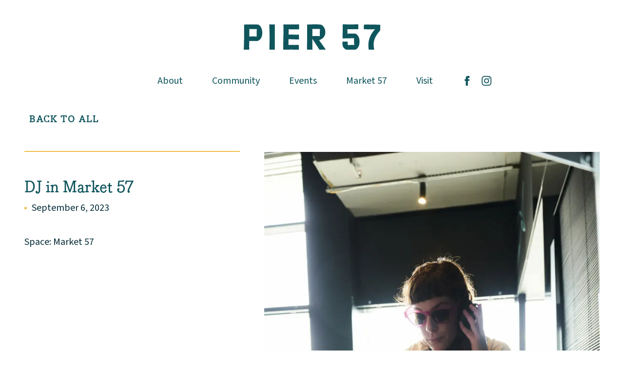

--- FILE ---
content_type: text/html; charset=UTF-8
request_url: https://pier57nyc.com/event/dj-in-market-57/
body_size: 15686
content:

<!DOCTYPE html lang="en">

	<head>
		
		<meta http-equiv="Content-Type" content="text/html; charset=UTF-8" />
	    
	    <link rel="apple-touch-icon-precomposed" sizes="144x144" href="https://pier57nyc.com/wp-content/themes/pier-57/img/favicon-144.jpg" />
		<link rel="apple-touch-icon-precomposed" sizes="114x114" href="https://pier57nyc.com/wp-content/themes/pier-57/img/favicon-114.jpg" />
		<link rel="apple-touch-icon-precomposed" sizes="72x72" href="https://pier57nyc.com/wp-content/themes/pier-57/img/favicon-72.jpg">
	    <link rel='shortcut icon' type='image/x-icon' href="https://pier57nyc.com/wp-content/themes/pier-57/img/favicon-32.jpg" />
		<meta name="author" content="DEI Creative in Seattle, WA" />
		<meta name="keywords" content="" />
		<meta name="description" content="" />
		<meta name="robots" content="all" />
	    
	    <!-- Tablet/Mobile -->
	    <meta name="viewport" content="width=device-width, initial-scale=1" />
	
		<title>DJ in Market 57 - Pier 57</title>
	
		<link rel="pingback" href="https://pier57nyc.com/xmlrpc.php" />
			<link rel='archives' title='May 2023' href='https://pier57nyc.com/2023/05/' />
		
		<script type="text/javascript">
			var theme = 'https://pier57nyc.com/wp-content/themes/pier-57';
		</script>
		
		<meta name='robots' content='index, follow, max-image-preview:large, max-snippet:-1, max-video-preview:-1' />

	<!-- This site is optimized with the Yoast SEO plugin v24.5 - https://yoast.com/wordpress/plugins/seo/ -->
	<link rel="canonical" href="https://pier57nyc.com/event/dj-in-market-57/" />
	<meta property="og:locale" content="en_US" />
	<meta property="og:type" content="article" />
	<meta property="og:title" content="DJ in Market 57 - Pier 57" />
	<meta property="og:url" content="https://pier57nyc.com/event/dj-in-market-57/" />
	<meta property="og:site_name" content="Pier 57" />
	<meta property="article:publisher" content="https://www.facebook.com/pier57nyc/" />
	<meta property="og:image" content="https://pier57nyc.com/wp-content/uploads/2023/02/logo-header.png" />
	<meta property="og:image:width" content="500" />
	<meta property="og:image:height" content="221" />
	<meta property="og:image:type" content="image/png" />
	<meta name="twitter:card" content="summary_large_image" />
	<meta name="twitter:site" content="@pier57_nyc" />
	<script type="application/ld+json" class="yoast-schema-graph">{"@context":"https://schema.org","@graph":[{"@type":"WebPage","@id":"https://pier57nyc.com/event/dj-in-market-57/","url":"https://pier57nyc.com/event/dj-in-market-57/","name":"DJ in Market 57 - Pier 57","isPartOf":{"@id":"https://pier57nyc.com/#website"},"datePublished":"2023-09-07T14:36:36+00:00","breadcrumb":{"@id":"https://pier57nyc.com/event/dj-in-market-57/#breadcrumb"},"inLanguage":"en-US","potentialAction":[{"@type":"ReadAction","target":["https://pier57nyc.com/event/dj-in-market-57/"]}]},{"@type":"BreadcrumbList","@id":"https://pier57nyc.com/event/dj-in-market-57/#breadcrumb","itemListElement":[{"@type":"ListItem","position":1,"name":"Home","item":"https://pier57nyc.com/"},{"@type":"ListItem","position":2,"name":"Events","item":"https://www.pier57nyc.com.dream.website/event/"},{"@type":"ListItem","position":3,"name":"DJ in Market 57"}]},{"@type":"WebSite","@id":"https://pier57nyc.com/#website","url":"https://pier57nyc.com/","name":"Pier 57","description":"A New Waterfront Food Hall and Community Destination in Hudson River Park","publisher":{"@id":"https://pier57nyc.com/#organization"},"potentialAction":[{"@type":"SearchAction","target":{"@type":"EntryPoint","urlTemplate":"https://pier57nyc.com/?s={search_term_string}"},"query-input":{"@type":"PropertyValueSpecification","valueRequired":true,"valueName":"search_term_string"}}],"inLanguage":"en-US"},{"@type":"Organization","@id":"https://pier57nyc.com/#organization","name":"Pier 57","url":"https://pier57nyc.com/","logo":{"@type":"ImageObject","inLanguage":"en-US","@id":"https://pier57nyc.com/#/schema/logo/image/","url":"https://pier57nyc.com/wp-content/uploads/2023/03/pier-57.png","contentUrl":"https://pier57nyc.com/wp-content/uploads/2023/03/pier-57.png","width":6162,"height":1759,"caption":"Pier 57"},"image":{"@id":"https://pier57nyc.com/#/schema/logo/image/"},"sameAs":["https://www.facebook.com/pier57nyc/","https://x.com/pier57_nyc","https://www.instagram.com/pier57.nyc/"]}]}</script>
	<!-- / Yoast SEO plugin. -->


<link rel='dns-prefetch' href='//code.jquery.com' />
<link rel="alternate" title="oEmbed (JSON)" type="application/json+oembed" href="https://pier57nyc.com/wp-json/oembed/1.0/embed?url=https%3A%2F%2Fpier57nyc.com%2Fevent%2Fdj-in-market-57%2F" />
<link rel="alternate" title="oEmbed (XML)" type="text/xml+oembed" href="https://pier57nyc.com/wp-json/oembed/1.0/embed?url=https%3A%2F%2Fpier57nyc.com%2Fevent%2Fdj-in-market-57%2F&#038;format=xml" />
<style id='wp-img-auto-sizes-contain-inline-css' type='text/css'>
img:is([sizes=auto i],[sizes^="auto," i]){contain-intrinsic-size:3000px 1500px}
/*# sourceURL=wp-img-auto-sizes-contain-inline-css */
</style>
<style id='wp-emoji-styles-inline-css' type='text/css'>

	img.wp-smiley, img.emoji {
		display: inline !important;
		border: none !important;
		box-shadow: none !important;
		height: 1em !important;
		width: 1em !important;
		margin: 0 0.07em !important;
		vertical-align: -0.1em !important;
		background: none !important;
		padding: 0 !important;
	}
/*# sourceURL=wp-emoji-styles-inline-css */
</style>
<style id='wp-block-library-inline-css' type='text/css'>
:root{--wp-block-synced-color:#7a00df;--wp-block-synced-color--rgb:122,0,223;--wp-bound-block-color:var(--wp-block-synced-color);--wp-editor-canvas-background:#ddd;--wp-admin-theme-color:#007cba;--wp-admin-theme-color--rgb:0,124,186;--wp-admin-theme-color-darker-10:#006ba1;--wp-admin-theme-color-darker-10--rgb:0,107,160.5;--wp-admin-theme-color-darker-20:#005a87;--wp-admin-theme-color-darker-20--rgb:0,90,135;--wp-admin-border-width-focus:2px}@media (min-resolution:192dpi){:root{--wp-admin-border-width-focus:1.5px}}.wp-element-button{cursor:pointer}:root .has-very-light-gray-background-color{background-color:#eee}:root .has-very-dark-gray-background-color{background-color:#313131}:root .has-very-light-gray-color{color:#eee}:root .has-very-dark-gray-color{color:#313131}:root .has-vivid-green-cyan-to-vivid-cyan-blue-gradient-background{background:linear-gradient(135deg,#00d084,#0693e3)}:root .has-purple-crush-gradient-background{background:linear-gradient(135deg,#34e2e4,#4721fb 50%,#ab1dfe)}:root .has-hazy-dawn-gradient-background{background:linear-gradient(135deg,#faaca8,#dad0ec)}:root .has-subdued-olive-gradient-background{background:linear-gradient(135deg,#fafae1,#67a671)}:root .has-atomic-cream-gradient-background{background:linear-gradient(135deg,#fdd79a,#004a59)}:root .has-nightshade-gradient-background{background:linear-gradient(135deg,#330968,#31cdcf)}:root .has-midnight-gradient-background{background:linear-gradient(135deg,#020381,#2874fc)}:root{--wp--preset--font-size--normal:16px;--wp--preset--font-size--huge:42px}.has-regular-font-size{font-size:1em}.has-larger-font-size{font-size:2.625em}.has-normal-font-size{font-size:var(--wp--preset--font-size--normal)}.has-huge-font-size{font-size:var(--wp--preset--font-size--huge)}.has-text-align-center{text-align:center}.has-text-align-left{text-align:left}.has-text-align-right{text-align:right}.has-fit-text{white-space:nowrap!important}#end-resizable-editor-section{display:none}.aligncenter{clear:both}.items-justified-left{justify-content:flex-start}.items-justified-center{justify-content:center}.items-justified-right{justify-content:flex-end}.items-justified-space-between{justify-content:space-between}.screen-reader-text{border:0;clip-path:inset(50%);height:1px;margin:-1px;overflow:hidden;padding:0;position:absolute;width:1px;word-wrap:normal!important}.screen-reader-text:focus{background-color:#ddd;clip-path:none;color:#444;display:block;font-size:1em;height:auto;left:5px;line-height:normal;padding:15px 23px 14px;text-decoration:none;top:5px;width:auto;z-index:100000}html :where(.has-border-color){border-style:solid}html :where([style*=border-top-color]){border-top-style:solid}html :where([style*=border-right-color]){border-right-style:solid}html :where([style*=border-bottom-color]){border-bottom-style:solid}html :where([style*=border-left-color]){border-left-style:solid}html :where([style*=border-width]){border-style:solid}html :where([style*=border-top-width]){border-top-style:solid}html :where([style*=border-right-width]){border-right-style:solid}html :where([style*=border-bottom-width]){border-bottom-style:solid}html :where([style*=border-left-width]){border-left-style:solid}html :where(img[class*=wp-image-]){height:auto;max-width:100%}:where(figure){margin:0 0 1em}html :where(.is-position-sticky){--wp-admin--admin-bar--position-offset:var(--wp-admin--admin-bar--height,0px)}@media screen and (max-width:600px){html :where(.is-position-sticky){--wp-admin--admin-bar--position-offset:0px}}

/*# sourceURL=wp-block-library-inline-css */
</style><style id='global-styles-inline-css' type='text/css'>
:root{--wp--preset--aspect-ratio--square: 1;--wp--preset--aspect-ratio--4-3: 4/3;--wp--preset--aspect-ratio--3-4: 3/4;--wp--preset--aspect-ratio--3-2: 3/2;--wp--preset--aspect-ratio--2-3: 2/3;--wp--preset--aspect-ratio--16-9: 16/9;--wp--preset--aspect-ratio--9-16: 9/16;--wp--preset--color--black: #000000;--wp--preset--color--cyan-bluish-gray: #abb8c3;--wp--preset--color--white: #ffffff;--wp--preset--color--pale-pink: #f78da7;--wp--preset--color--vivid-red: #cf2e2e;--wp--preset--color--luminous-vivid-orange: #ff6900;--wp--preset--color--luminous-vivid-amber: #fcb900;--wp--preset--color--light-green-cyan: #7bdcb5;--wp--preset--color--vivid-green-cyan: #00d084;--wp--preset--color--pale-cyan-blue: #8ed1fc;--wp--preset--color--vivid-cyan-blue: #0693e3;--wp--preset--color--vivid-purple: #9b51e0;--wp--preset--gradient--vivid-cyan-blue-to-vivid-purple: linear-gradient(135deg,rgb(6,147,227) 0%,rgb(155,81,224) 100%);--wp--preset--gradient--light-green-cyan-to-vivid-green-cyan: linear-gradient(135deg,rgb(122,220,180) 0%,rgb(0,208,130) 100%);--wp--preset--gradient--luminous-vivid-amber-to-luminous-vivid-orange: linear-gradient(135deg,rgb(252,185,0) 0%,rgb(255,105,0) 100%);--wp--preset--gradient--luminous-vivid-orange-to-vivid-red: linear-gradient(135deg,rgb(255,105,0) 0%,rgb(207,46,46) 100%);--wp--preset--gradient--very-light-gray-to-cyan-bluish-gray: linear-gradient(135deg,rgb(238,238,238) 0%,rgb(169,184,195) 100%);--wp--preset--gradient--cool-to-warm-spectrum: linear-gradient(135deg,rgb(74,234,220) 0%,rgb(151,120,209) 20%,rgb(207,42,186) 40%,rgb(238,44,130) 60%,rgb(251,105,98) 80%,rgb(254,248,76) 100%);--wp--preset--gradient--blush-light-purple: linear-gradient(135deg,rgb(255,206,236) 0%,rgb(152,150,240) 100%);--wp--preset--gradient--blush-bordeaux: linear-gradient(135deg,rgb(254,205,165) 0%,rgb(254,45,45) 50%,rgb(107,0,62) 100%);--wp--preset--gradient--luminous-dusk: linear-gradient(135deg,rgb(255,203,112) 0%,rgb(199,81,192) 50%,rgb(65,88,208) 100%);--wp--preset--gradient--pale-ocean: linear-gradient(135deg,rgb(255,245,203) 0%,rgb(182,227,212) 50%,rgb(51,167,181) 100%);--wp--preset--gradient--electric-grass: linear-gradient(135deg,rgb(202,248,128) 0%,rgb(113,206,126) 100%);--wp--preset--gradient--midnight: linear-gradient(135deg,rgb(2,3,129) 0%,rgb(40,116,252) 100%);--wp--preset--font-size--small: 13px;--wp--preset--font-size--medium: 20px;--wp--preset--font-size--large: 36px;--wp--preset--font-size--x-large: 42px;--wp--preset--spacing--20: 0.44rem;--wp--preset--spacing--30: 0.67rem;--wp--preset--spacing--40: 1rem;--wp--preset--spacing--50: 1.5rem;--wp--preset--spacing--60: 2.25rem;--wp--preset--spacing--70: 3.38rem;--wp--preset--spacing--80: 5.06rem;--wp--preset--shadow--natural: 6px 6px 9px rgba(0, 0, 0, 0.2);--wp--preset--shadow--deep: 12px 12px 50px rgba(0, 0, 0, 0.4);--wp--preset--shadow--sharp: 6px 6px 0px rgba(0, 0, 0, 0.2);--wp--preset--shadow--outlined: 6px 6px 0px -3px rgb(255, 255, 255), 6px 6px rgb(0, 0, 0);--wp--preset--shadow--crisp: 6px 6px 0px rgb(0, 0, 0);}:where(.is-layout-flex){gap: 0.5em;}:where(.is-layout-grid){gap: 0.5em;}body .is-layout-flex{display: flex;}.is-layout-flex{flex-wrap: wrap;align-items: center;}.is-layout-flex > :is(*, div){margin: 0;}body .is-layout-grid{display: grid;}.is-layout-grid > :is(*, div){margin: 0;}:where(.wp-block-columns.is-layout-flex){gap: 2em;}:where(.wp-block-columns.is-layout-grid){gap: 2em;}:where(.wp-block-post-template.is-layout-flex){gap: 1.25em;}:where(.wp-block-post-template.is-layout-grid){gap: 1.25em;}.has-black-color{color: var(--wp--preset--color--black) !important;}.has-cyan-bluish-gray-color{color: var(--wp--preset--color--cyan-bluish-gray) !important;}.has-white-color{color: var(--wp--preset--color--white) !important;}.has-pale-pink-color{color: var(--wp--preset--color--pale-pink) !important;}.has-vivid-red-color{color: var(--wp--preset--color--vivid-red) !important;}.has-luminous-vivid-orange-color{color: var(--wp--preset--color--luminous-vivid-orange) !important;}.has-luminous-vivid-amber-color{color: var(--wp--preset--color--luminous-vivid-amber) !important;}.has-light-green-cyan-color{color: var(--wp--preset--color--light-green-cyan) !important;}.has-vivid-green-cyan-color{color: var(--wp--preset--color--vivid-green-cyan) !important;}.has-pale-cyan-blue-color{color: var(--wp--preset--color--pale-cyan-blue) !important;}.has-vivid-cyan-blue-color{color: var(--wp--preset--color--vivid-cyan-blue) !important;}.has-vivid-purple-color{color: var(--wp--preset--color--vivid-purple) !important;}.has-black-background-color{background-color: var(--wp--preset--color--black) !important;}.has-cyan-bluish-gray-background-color{background-color: var(--wp--preset--color--cyan-bluish-gray) !important;}.has-white-background-color{background-color: var(--wp--preset--color--white) !important;}.has-pale-pink-background-color{background-color: var(--wp--preset--color--pale-pink) !important;}.has-vivid-red-background-color{background-color: var(--wp--preset--color--vivid-red) !important;}.has-luminous-vivid-orange-background-color{background-color: var(--wp--preset--color--luminous-vivid-orange) !important;}.has-luminous-vivid-amber-background-color{background-color: var(--wp--preset--color--luminous-vivid-amber) !important;}.has-light-green-cyan-background-color{background-color: var(--wp--preset--color--light-green-cyan) !important;}.has-vivid-green-cyan-background-color{background-color: var(--wp--preset--color--vivid-green-cyan) !important;}.has-pale-cyan-blue-background-color{background-color: var(--wp--preset--color--pale-cyan-blue) !important;}.has-vivid-cyan-blue-background-color{background-color: var(--wp--preset--color--vivid-cyan-blue) !important;}.has-vivid-purple-background-color{background-color: var(--wp--preset--color--vivid-purple) !important;}.has-black-border-color{border-color: var(--wp--preset--color--black) !important;}.has-cyan-bluish-gray-border-color{border-color: var(--wp--preset--color--cyan-bluish-gray) !important;}.has-white-border-color{border-color: var(--wp--preset--color--white) !important;}.has-pale-pink-border-color{border-color: var(--wp--preset--color--pale-pink) !important;}.has-vivid-red-border-color{border-color: var(--wp--preset--color--vivid-red) !important;}.has-luminous-vivid-orange-border-color{border-color: var(--wp--preset--color--luminous-vivid-orange) !important;}.has-luminous-vivid-amber-border-color{border-color: var(--wp--preset--color--luminous-vivid-amber) !important;}.has-light-green-cyan-border-color{border-color: var(--wp--preset--color--light-green-cyan) !important;}.has-vivid-green-cyan-border-color{border-color: var(--wp--preset--color--vivid-green-cyan) !important;}.has-pale-cyan-blue-border-color{border-color: var(--wp--preset--color--pale-cyan-blue) !important;}.has-vivid-cyan-blue-border-color{border-color: var(--wp--preset--color--vivid-cyan-blue) !important;}.has-vivid-purple-border-color{border-color: var(--wp--preset--color--vivid-purple) !important;}.has-vivid-cyan-blue-to-vivid-purple-gradient-background{background: var(--wp--preset--gradient--vivid-cyan-blue-to-vivid-purple) !important;}.has-light-green-cyan-to-vivid-green-cyan-gradient-background{background: var(--wp--preset--gradient--light-green-cyan-to-vivid-green-cyan) !important;}.has-luminous-vivid-amber-to-luminous-vivid-orange-gradient-background{background: var(--wp--preset--gradient--luminous-vivid-amber-to-luminous-vivid-orange) !important;}.has-luminous-vivid-orange-to-vivid-red-gradient-background{background: var(--wp--preset--gradient--luminous-vivid-orange-to-vivid-red) !important;}.has-very-light-gray-to-cyan-bluish-gray-gradient-background{background: var(--wp--preset--gradient--very-light-gray-to-cyan-bluish-gray) !important;}.has-cool-to-warm-spectrum-gradient-background{background: var(--wp--preset--gradient--cool-to-warm-spectrum) !important;}.has-blush-light-purple-gradient-background{background: var(--wp--preset--gradient--blush-light-purple) !important;}.has-blush-bordeaux-gradient-background{background: var(--wp--preset--gradient--blush-bordeaux) !important;}.has-luminous-dusk-gradient-background{background: var(--wp--preset--gradient--luminous-dusk) !important;}.has-pale-ocean-gradient-background{background: var(--wp--preset--gradient--pale-ocean) !important;}.has-electric-grass-gradient-background{background: var(--wp--preset--gradient--electric-grass) !important;}.has-midnight-gradient-background{background: var(--wp--preset--gradient--midnight) !important;}.has-small-font-size{font-size: var(--wp--preset--font-size--small) !important;}.has-medium-font-size{font-size: var(--wp--preset--font-size--medium) !important;}.has-large-font-size{font-size: var(--wp--preset--font-size--large) !important;}.has-x-large-font-size{font-size: var(--wp--preset--font-size--x-large) !important;}
/*# sourceURL=global-styles-inline-css */
</style>

<style id='classic-theme-styles-inline-css' type='text/css'>
/*! This file is auto-generated */
.wp-block-button__link{color:#fff;background-color:#32373c;border-radius:9999px;box-shadow:none;text-decoration:none;padding:calc(.667em + 2px) calc(1.333em + 2px);font-size:1.125em}.wp-block-file__button{background:#32373c;color:#fff;text-decoration:none}
/*# sourceURL=/wp-includes/css/classic-themes.min.css */
</style>
<link rel='stylesheet' id='stylesheet-main-css' href='https://pier57nyc.com/wp-content/themes/pier-57/style.css?ver=278943631f5e92e17477366873deef01' type='text/css' media='' />
<script type="text/javascript" src="https://code.jquery.com/jquery-latest.min.js?ver=278943631f5e92e17477366873deef01" id="jquery-js"></script>
<link rel="https://api.w.org/" href="https://pier57nyc.com/wp-json/" /><link rel="EditURI" type="application/rsd+xml" title="RSD" href="https://pier57nyc.com/xmlrpc.php?rsd" />

<link rel='shortlink' href='https://pier57nyc.com/?p=4556' />
<link href="https://cdnjs.cloudflare.com/ajax/libs/font-awesome/5.15.2/css/all.min.css" rel="stylesheet"><link href="https://unpkg.com/ionicons@4.5.10-0/dist/css/ionicons.min.css" rel="stylesheet"><link href="https://fonts.googleapis.com/icon?family=Material+Icons" rel="stylesheet"><link href="https://fonts.googleapis.com/icon?family=Material+Icons+Outlined" rel="stylesheet">		
											
				
		
		<!-- Google Tag Manager -->
<script>(function(w,d,s,l,i){w[l]=w[l]||[];w[l].push({'gtm.start':
new Date().getTime(),event:'gtm.js'});var f=d.getElementsByTagName(s)[0],
j=d.createElement(s),dl=l!='dataLayer'?'&l='+l:'';j.async=true;j.src=
'https://www.googletagmanager.com/gtm.js?id='+i+dl;f.parentNode.insertBefore(j,f);
})(window,document,'script','dataLayer','GTM-PPW2PF8T');</script>
<!-- End Google Tag Manager -->

		<script async src="https://www.googletagmanager.com/gtag/js?id=$GA_TRACKING_ID$"></script>
		<script>window.dataLayer = window.dataLayer || [];function gtag(){dataLayer.push(arguments);}gtag('js', new Date());gtag('set', 'developer_id.dZjQwMz', true);gtag('config', 'G-9XXTHSPRZF');</script>
		
	</head>

	<body class="wp-singular event-template-default single single-event postid-4556 wp-theme-pier-57 dj-in-market-57">

		<!-- Google Tag Manager (noscript) -->
<noscript><iframe src=https://www.googletagmanager.com/ns.html?id=GTM-PPW2PF8T
height="0" width="0" style="display:none;visibility:hidden"></iframe></noscript>
<!-- End Google Tag Manager (noscript) -->
 
		<div id="mobile-menu">
			<div class="top">
				<a href="#mobile-menu" class="close">Close</a>
				<a href="https://pier57nyc.com" class="logo image">
					<img src="https://pier57nyc.com/wp-content/themes/pier-57/img/logo-header.svg" alt="Pier 57" />
				</a>
				<ul class="navigation">
					<li id="menu-item-739" class="menu-item menu-item-type-post_type menu-item-object-page menu-item-has-children menu-item-739"><a href="https://pier57nyc.com/about/">About</a><div class="sub-menu-wrapper"><ul class="sub-menu">	<li id="menu-item-1395" class="menu-item menu-item-type-custom menu-item-object-custom menu-item-1395"><a href="https://pier57nyc.com/about/#section-3">History</a></li>
	<li id="menu-item-2647" class="menu-item menu-item-type-custom menu-item-object-custom menu-item-2647"><a href="https://pier57nyc.com/about/#section-4">Partners</a></li>
	<li id="menu-item-3607" class="menu-item menu-item-type-post_type menu-item-object-page menu-item-3607"><a href="https://pier57nyc.com/press/">Press</a></li>
</ul></div></li>
<li id="menu-item-1201" class="menu-item menu-item-type-post_type menu-item-object-page menu-item-has-children menu-item-1201"><a href="https://pier57nyc.com/community-spaces/">Community</a><div class="sub-menu-wrapper"><ul class="sub-menu">	<li id="menu-item-1280" class="menu-item menu-item-type-post_type menu-item-object-page menu-item-1280"><a href="https://pier57nyc.com/community-spaces/">Overview</a></li>
	<li id="menu-item-1204" class="menu-item menu-item-type-post_type menu-item-object-page menu-item-1204"><a href="https://pier57nyc.com/community-spaces/community-classrooms/">Classrooms</a></li>
	<li id="menu-item-1203" class="menu-item menu-item-type-post_type menu-item-object-page menu-item-1203"><a href="https://pier57nyc.com/community-spaces/discovery-tank/">Discovery Tank</a></li>
	<li id="menu-item-1202" class="menu-item menu-item-type-post_type menu-item-object-page menu-item-1202"><a href="https://pier57nyc.com/community-spaces/platform/">PLATFORM</a></li>
</ul></div></li>
<li id="menu-item-1488" class="menu-item menu-item-type-post_type menu-item-object-page menu-item-has-children menu-item-1488"><a href="https://pier57nyc.com/events/">Events</a><div class="sub-menu-wrapper"><ul class="sub-menu">	<li id="menu-item-973" class="menu-item menu-item-type-post_type menu-item-object-page menu-item-973"><a href="https://pier57nyc.com/events/">Calendar</a></li>
	<li id="menu-item-6676" class="menu-item menu-item-type-post_type menu-item-object-page menu-item-6676"><a href="https://pier57nyc.com/bookings/community_classrooms/">Book a Community Classroom</a></li>
	<li id="menu-item-7101" class="menu-item menu-item-type-post_type menu-item-object-page menu-item-7101"><a href="https://pier57nyc.com/bookings/privateevents/">Book a Market 57 Event</a></li>
</ul></div></li>
<li id="menu-item-1200" class="menu-item menu-item-type-post_type menu-item-object-page menu-item-has-children menu-item-1200"><a href="https://pier57nyc.com/market-57/">Market 57</a><div class="sub-menu-wrapper"><ul class="sub-menu">	<li id="menu-item-1396" class="menu-item menu-item-type-custom menu-item-object-custom menu-item-1396"><a href="https://pier57nyc.com/market-57/#section-3">Directory</a></li>
	<li id="menu-item-1397" class="menu-item menu-item-type-custom menu-item-object-custom menu-item-1397"><a href="https://pier57nyc.com/market-57/#section-4">Meet the Chefs</a></li>
</ul></div></li>
<li id="menu-item-966" class="menu-item menu-item-type-custom menu-item-object-custom menu-item-has-children menu-item-966"><a href="#">Visit</a><div class="sub-menu-wrapper"><ul class="sub-menu">	<li id="menu-item-1250" class="menu-item menu-item-type-post_type menu-item-object-page menu-item-1250"><a href="https://pier57nyc.com/location/">Location</a></li>
	<li id="menu-item-740" class="menu-item menu-item-type-post_type menu-item-object-page menu-item-740"><a href="https://pier57nyc.com/rooftop/">Rooftop Park</a></li>
	<li id="menu-item-5016" class="menu-item menu-item-type-custom menu-item-object-custom menu-item-5016"><a target="_blank" href="https://www.platformbyjbf.org/">JBF Platform</a></li>
	<li id="menu-item-1279" class="menu-item menu-item-type-custom menu-item-object-custom menu-item-1279"><a target="_blank" href="http://citywinery.com/newyork/Online/default.asp?BOparam::WScontent::loadArticle::permalink=newyork-restaurant&#038;BOparam::WScontent::loadArticle::context_id=&#038;menu_id=EDD1EBB3-06C9-4BE3-9D2E-A1E4F9622DD7">City Winery</a></li>
	<li id="menu-item-8332" class="menu-item menu-item-type-custom menu-item-object-custom menu-item-8332"><a target="_blank" href="https://ofcorsicanyc.com/">ofCorsica!</a></li>
	<li id="menu-item-8333" class="menu-item menu-item-type-custom menu-item-object-custom menu-item-8333"><a target="_blank" href="https://elbarnyc.com/">El Bar</a></li>
	<li id="menu-item-8331" class="menu-item menu-item-type-custom menu-item-object-custom menu-item-8331"><a target="_blank" href="https://mirunyc.com/">Miru</a></li>
</ul></div></li>
																		<li class="icon"><a href="https://www.facebook.com/pier57nyc/" target="_blank" title="Facebook"><svg xmlns="http://www.w3.org/2000/svg" width="24" height="24" viewBox="0 0 24 24"><path d="M9 8h-3v4h3v12h5v-12h3.642l.358-4h-4v-1.667c0-.955.192-1.333 1.115-1.333h2.885v-5h-3.808c-3.596 0-5.192 1.583-5.192 4.615v3.385z"/></svg></a></li>
																			<li class="icon"><a href="https://www.instagram.com/pier57.nyc/" target="_blank" title="Instagram"><svg xmlns="http://www.w3.org/2000/svg" width="24" height="24" viewBox="0 0 24 24"><path d="M12 2.163c3.204 0 3.584.012 4.85.07 3.252.148 4.771 1.691 4.919 4.919.058 1.265.069 1.645.069 4.849 0 3.205-.012 3.584-.069 4.849-.149 3.225-1.664 4.771-4.919 4.919-1.266.058-1.644.07-4.85.07-3.204 0-3.584-.012-4.849-.07-3.26-.149-4.771-1.699-4.919-4.92-.058-1.265-.07-1.644-.07-4.849 0-3.204.013-3.583.07-4.849.149-3.227 1.664-4.771 4.919-4.919 1.266-.057 1.645-.069 4.849-.069zm0-2.163c-3.259 0-3.667.014-4.947.072-4.358.2-6.78 2.618-6.98 6.98-.059 1.281-.073 1.689-.073 4.948 0 3.259.014 3.668.072 4.948.2 4.358 2.618 6.78 6.98 6.98 1.281.058 1.689.072 4.948.072 3.259 0 3.668-.014 4.948-.072 4.354-.2 6.782-2.618 6.979-6.98.059-1.28.073-1.689.073-4.948 0-3.259-.014-3.667-.072-4.947-.196-4.354-2.617-6.78-6.979-6.98-1.281-.059-1.69-.073-4.949-.073zm0 5.838c-3.403 0-6.162 2.759-6.162 6.162s2.759 6.163 6.162 6.163 6.162-2.759 6.162-6.163c0-3.403-2.759-6.162-6.162-6.162zm0 10.162c-2.209 0-4-1.79-4-4 0-2.209 1.791-4 4-4s4 1.791 4 4c0 2.21-1.791 4-4 4zm6.406-11.845c-.796 0-1.441.645-1.441 1.44s.645 1.44 1.441 1.44c.795 0 1.439-.645 1.439-1.44s-.644-1.44-1.439-1.44z"/></svg></a></li>
															</ul>
			</div>
		</div>
	
		<header>
									<div class="wrapper medium">
				<ul class="navigation left">
									</ul>
				<a href="https://pier57nyc.com" class="logo image">
					<img src="https://pier57nyc.com/wp-content/themes/pier-57/img/logo-header.svg" alt="Pier 57" />
				</a>
				<ul class="navigation right">
					<li class="menu-item menu-item-type-post_type menu-item-object-page menu-item-has-children menu-item-739"><a href="https://pier57nyc.com/about/">About</a>
<ul class="sub-menu">
	<li class="menu-item menu-item-type-custom menu-item-object-custom menu-item-1395"><a href="https://pier57nyc.com/about/#section-3">History</a></li>
	<li class="menu-item menu-item-type-custom menu-item-object-custom menu-item-2647"><a href="https://pier57nyc.com/about/#section-4">Partners</a></li>
	<li class="menu-item menu-item-type-post_type menu-item-object-page menu-item-3607"><a href="https://pier57nyc.com/press/">Press</a></li>
</ul>
</li>
<li class="menu-item menu-item-type-post_type menu-item-object-page menu-item-has-children menu-item-1201"><a href="https://pier57nyc.com/community-spaces/">Community</a>
<ul class="sub-menu">
	<li class="menu-item menu-item-type-post_type menu-item-object-page menu-item-1280"><a href="https://pier57nyc.com/community-spaces/">Overview</a></li>
	<li class="menu-item menu-item-type-post_type menu-item-object-page menu-item-1204"><a href="https://pier57nyc.com/community-spaces/community-classrooms/">Classrooms</a></li>
	<li class="menu-item menu-item-type-post_type menu-item-object-page menu-item-1203"><a href="https://pier57nyc.com/community-spaces/discovery-tank/">Discovery Tank</a></li>
	<li class="menu-item menu-item-type-post_type menu-item-object-page menu-item-1202"><a href="https://pier57nyc.com/community-spaces/platform/">PLATFORM</a></li>
</ul>
</li>
<li class="menu-item menu-item-type-post_type menu-item-object-page menu-item-has-children menu-item-1488"><a href="https://pier57nyc.com/events/">Events</a>
<ul class="sub-menu">
	<li class="menu-item menu-item-type-post_type menu-item-object-page menu-item-973"><a href="https://pier57nyc.com/events/">Calendar</a></li>
	<li class="menu-item menu-item-type-post_type menu-item-object-page menu-item-6676"><a href="https://pier57nyc.com/bookings/community_classrooms/">Book a Community Classroom</a></li>
	<li class="menu-item menu-item-type-post_type menu-item-object-page menu-item-7101"><a href="https://pier57nyc.com/bookings/privateevents/">Book a Market 57 Event</a></li>
</ul>
</li>
<li class="menu-item menu-item-type-post_type menu-item-object-page menu-item-has-children menu-item-1200"><a href="https://pier57nyc.com/market-57/">Market 57</a>
<ul class="sub-menu">
	<li class="menu-item menu-item-type-custom menu-item-object-custom menu-item-1396"><a href="https://pier57nyc.com/market-57/#section-3">Directory</a></li>
	<li class="menu-item menu-item-type-custom menu-item-object-custom menu-item-1397"><a href="https://pier57nyc.com/market-57/#section-4">Meet the Chefs</a></li>
</ul>
</li>
<li class="menu-item menu-item-type-custom menu-item-object-custom menu-item-has-children menu-item-966"><a href="#">Visit</a>
<ul class="sub-menu">
	<li class="menu-item menu-item-type-post_type menu-item-object-page menu-item-1250"><a href="https://pier57nyc.com/location/">Location</a></li>
	<li class="menu-item menu-item-type-post_type menu-item-object-page menu-item-740"><a href="https://pier57nyc.com/rooftop/">Rooftop Park</a></li>
	<li class="menu-item menu-item-type-custom menu-item-object-custom menu-item-5016"><a target="_blank" href="https://www.platformbyjbf.org/">JBF Platform</a></li>
	<li class="menu-item menu-item-type-custom menu-item-object-custom menu-item-1279"><a target="_blank" href="http://citywinery.com/newyork/Online/default.asp?BOparam::WScontent::loadArticle::permalink=newyork-restaurant&#038;BOparam::WScontent::loadArticle::context_id=&#038;menu_id=EDD1EBB3-06C9-4BE3-9D2E-A1E4F9622DD7">City Winery</a></li>
	<li class="menu-item menu-item-type-custom menu-item-object-custom menu-item-8332"><a target="_blank" href="https://ofcorsicanyc.com/">ofCorsica!</a></li>
	<li class="menu-item menu-item-type-custom menu-item-object-custom menu-item-8333"><a target="_blank" href="https://elbarnyc.com/">El Bar</a></li>
	<li class="menu-item menu-item-type-custom menu-item-object-custom menu-item-8331"><a target="_blank" href="https://mirunyc.com/">Miru</a></li>
</ul>
</li>
				</ul>
									<ul class="social-media right">
													<li><a href="https://www.facebook.com/pier57nyc/" target="_blank" title="Facebook"><svg xmlns="http://www.w3.org/2000/svg" width="24" height="24" viewBox="0 0 24 24"><path d="M9 8h-3v4h3v12h5v-12h3.642l.358-4h-4v-1.667c0-.955.192-1.333 1.115-1.333h2.885v-5h-3.808c-3.596 0-5.192 1.583-5.192 4.615v3.385z"/></svg></a></li>
																			<li><a href="https://www.instagram.com/pier57.nyc/" target="_blank" title="Instagram"><svg xmlns="http://www.w3.org/2000/svg" width="24" height="24" viewBox="0 0 24 24"><path d="M12 2.163c3.204 0 3.584.012 4.85.07 3.252.148 4.771 1.691 4.919 4.919.058 1.265.069 1.645.069 4.849 0 3.205-.012 3.584-.069 4.849-.149 3.225-1.664 4.771-4.919 4.919-1.266.058-1.644.07-4.85.07-3.204 0-3.584-.012-4.849-.07-3.26-.149-4.771-1.699-4.919-4.92-.058-1.265-.07-1.644-.07-4.849 0-3.204.013-3.583.07-4.849.149-3.227 1.664-4.771 4.919-4.919 1.266-.057 1.645-.069 4.849-.069zm0-2.163c-3.259 0-3.667.014-4.947.072-4.358.2-6.78 2.618-6.98 6.98-.059 1.281-.073 1.689-.073 4.948 0 3.259.014 3.668.072 4.948.2 4.358 2.618 6.78 6.98 6.98 1.281.058 1.689.072 4.948.072 3.259 0 3.668-.014 4.948-.072 4.354-.2 6.782-2.618 6.979-6.98.059-1.28.073-1.689.073-4.948 0-3.259-.014-3.667-.072-4.947-.196-4.354-2.617-6.78-6.979-6.98-1.281-.059-1.69-.073-4.949-.073zm0 5.838c-3.403 0-6.162 2.759-6.162 6.162s2.759 6.163 6.162 6.163 6.162-2.759 6.162-6.163c0-3.403-2.759-6.162-6.162-6.162zm0 10.162c-2.209 0-4-1.79-4-4 0-2.209 1.791-4 4-4s4 1.791 4 4c0 2.21-1.791 4-4 4zm6.406-11.845c-.796 0-1.441.645-1.441 1.44s.645 1.44 1.441 1.44c.795 0 1.439-.645 1.439-1.44s-.644-1.44-1.439-1.44z"/></svg></a></li>
											</ul>
								<a href="#mobile-menu" class="hamburger" title="Menu">
					<span class="line first"></span>
					<span class="line second"></span>
					<span class="line third"></span>
					<span class="line fourth"></span>
				</a>
			</div>
		</header>

<main>
	<section class="event">
		<div class="wrapper small">
			<div class="columns top">
				<div class="column width-40">
					<div class="inside">
						<div class="content">
							<p><a href="https://pier57nyc.com/events/" class="back">Back To All</a></p>
						</div>
					</div>
				</div>
			</div>
			<div class="columns bottom">
				<div class="column width-40">
					<div class="inside">
						<div class="content">
							<h3 class="small-margin">DJ in Market 57</h3>
																																												<ul class="small-margin">
																							<li class="no-margin">September 6, 2023</li>
																																											</ul>
																									<p></p>
																													<p class="no-margin">Space: Market 57 </p>
													</div>
					</div>
				</div>
				<div class="column width-60">
					<div class="inside">
													<div class="image lazy">
								<img data-src="https://pier57nyc.com/wp-content/uploads/2023/09/p577.21-10457-800x1200.jpg" src="https://pier57nyc.com/wp-content/uploads/2023/09/p577.21-10457-100x150.jpg" alt="p57(7.21) 104[57]" class="lazy" />
							</div>
																			<div class="content">
								<p>Join us for happy hour in Market 57 with a live DJ.</p>
							</div>
											</div>
				</div>
			</div>
		</div>
	</section>
</main>


	<footer>
		<div class="wrapper large">
			<div class="columns">
				<div class="column width-30">
					<div class="inside">
						<a href="https://pier57nyc.com" class="image logo">
							<img src="https://pier57nyc.com/wp-content/themes/pier-57/img/logo-footer.svg" alt="Pier 57" />
						</a>
													<ul class="social-media">
																	<li><a href="https://www.facebook.com/pier57nyc/" target="_blank" title="Facebook"><svg xmlns="http://www.w3.org/2000/svg" viewBox="0 0 24 24"><path d="M9 8h-3v4h3v12h5v-12h3.642l.358-4h-4v-1.667c0-.955.192-1.333 1.115-1.333h2.885v-5h-3.808c-3.596 0-5.192 1.583-5.192 4.615v3.385z"/></svg></a></li>
																									<li><a href="https://www.instagram.com/pier57.nyc/" target="_blank" title="Instagram"><svg xmlns="http://www.w3.org/2000/svg" viewBox="0 0 24 24"><path d="M12 2.163c3.204 0 3.584.012 4.85.07 3.252.148 4.771 1.691 4.919 4.919.058 1.265.069 1.645.069 4.849 0 3.205-.012 3.584-.069 4.849-.149 3.225-1.664 4.771-4.919 4.919-1.266.058-1.644.07-4.85.07-3.204 0-3.584-.012-4.849-.07-3.26-.149-4.771-1.699-4.919-4.92-.058-1.265-.07-1.644-.07-4.849 0-3.204.013-3.583.07-4.849.149-3.227 1.664-4.771 4.919-4.919 1.266-.057 1.645-.069 4.849-.069zm0-2.163c-3.259 0-3.667.014-4.947.072-4.358.2-6.78 2.618-6.98 6.98-.059 1.281-.073 1.689-.073 4.948 0 3.259.014 3.668.072 4.948.2 4.358 2.618 6.78 6.98 6.98 1.281.058 1.689.072 4.948.072 3.259 0 3.668-.014 4.948-.072 4.354-.2 6.782-2.618 6.979-6.98.059-1.28.073-1.689.073-4.948 0-3.259-.014-3.667-.072-4.947-.196-4.354-2.617-6.78-6.979-6.98-1.281-.059-1.69-.073-4.949-.073zm0 5.838c-3.403 0-6.162 2.759-6.162 6.162s2.759 6.163 6.162 6.163 6.162-2.759 6.162-6.163c0-3.403-2.759-6.162-6.162-6.162zm0 10.162c-2.209 0-4-1.79-4-4 0-2.209 1.791-4 4-4s4 1.791 4 4c0 2.21-1.791 4-4 4zm6.406-11.845c-.796 0-1.441.645-1.441 1.44s.645 1.44 1.441 1.44c.795 0 1.439-.645 1.439-1.44s-.644-1.44-1.439-1.44z"/></svg></a></li>
																									<li><a href="https://twitter.com/pier57_nyc" target="_blank" title="Twitter"><svg xmlns="http://www.w3.org/2000/svg" width="24" height="24" viewBox="0 0 24 24"><path d="M24 4.557c-.883.392-1.832.656-2.828.775 1.017-.609 1.798-1.574 2.165-2.724-.951.564-2.005.974-3.127 1.195-.897-.957-2.178-1.555-3.594-1.555-3.179 0-5.515 2.966-4.797 6.045-4.091-.205-7.719-2.165-10.148-5.144-1.29 2.213-.669 5.108 1.523 6.574-.806-.026-1.566-.247-2.229-.616-.054 2.281 1.581 4.415 3.949 4.89-.693.188-1.452.232-2.224.084.626 1.956 2.444 3.379 4.6 3.419-2.07 1.623-4.678 2.348-7.29 2.04 2.179 1.397 4.768 2.212 7.548 2.212 9.142 0 14.307-7.721 13.995-14.646.962-.695 1.797-1.562 2.457-2.549z"/></svg></a></li>
																									<li><a href="https://www.tiktok.com/@pier57nyc" target="_blank" title="TikTok"><svg xmlns="http://www.w3.org/2000/svg" viewBox="0 0 21 24"><path d="M21 9.84c-2.06 0-4.08-.64-5.76-1.84v8.38c0 4.21-3.42 7.62-7.62 7.62C3.41 24 0 20.58 0 16.38a7.624 7.624 0 0 1 8.66-7.55v4.21c-1.84-.58-3.81.44-4.39 2.29s.44 3.81 2.29 4.39a3.495 3.495 0 0 0 4.55-3.34V0h4.13c0 .35.03.7.09 1.04.29 1.55 1.2 2.91 2.53 3.76.93.62 2.02.94 3.14.94v4.1Z"/></svg></a></li>
																									<li><a href="https://www.google.com/maps/place/Pier+57/@40.7434059,-74.0111898,17z/data=!3m1!4b1!4m5!3m4!1s0x89c259c0d77702cb:0xd746cc365197e5e2!8m2!3d40.7434019!4d-74.0090011" target="_blank" title="Google"><svg xmlns="http://www.w3.org/2000/svg" viewBox="0 0 23.52 24"><path d="M23.29 9.75H12v4.68h6.54a5.644 5.644 0 0 1-2.4 3.71c-.79.53-1.7.88-2.64 1.04-.94.16-1.92.18-2.86 0-.96-.19-1.87-.59-2.67-1.15a7.464 7.464 0 0 1-2.75-3.68c-.51-1.5-.52-3.17 0-4.67a7.54 7.54 0 0 1 1.74-2.83 7.17 7.17 0 0 1 3.58-1.99c1.16-.25 2.39-.2 3.52.14.97.29 1.86.82 2.59 1.52.74-.73 1.47-1.47 2.21-2.21.39-.4.79-.77 1.17-1.18C18.91 2.1 17.6 1.26 16.17.74c-2.58-.95-5.49-.97-8.08-.07-2.94.99-5.43 3.18-6.81 5.94a12.027 12.027 0 0 0 0 10.78c.78 1.55 1.9 2.93 3.26 4.01 1.28 1.02 2.78 1.78 4.36 2.2 2 .54 4.13.52 6.14.07 1.82-.42 3.54-1.29 4.91-2.56 1.45-1.33 2.49-3.09 3.04-4.98.6-2.06.68-4.26.31-6.37Z"/></svg></a></li>
																									<li><a href="https://www.yelp.com/biz/pier-57-new-york-2?osq=Pier+57" target="_blank" title="Yelp"><svg xmlns="http://www.w3.org/2000/svg" viewBox="0 0 19.93 24"><path d="M2.88 3.45c.08.12.17.24.26.36C4.78 6 6.43 8.18 8.07 10.37c.02.03.05.07.08.09.17.15.36.26.58.31.37.09.7.03.95-.27.23-.28.36-.6.36-.96-.01-2.61-.03-5.21-.04-7.82 0-.19-.02-.37-.06-.56-.05-.23-.12-.45-.25-.65a.691.691 0 0 0-.23-.25c-.16-.1-.32-.18-.5-.23-.05-.02-.1-.03-.15-.04H8.6s0 .01-.01.01c-.31.08-.61.2-.92.31-1.4.51-2.81 1.02-4.21 1.53-.24.09-.45.22-.62.41-.18.2-.23.42-.18.68.04.19.12.36.23.52Zm4.89 11.38c.09-.07.14-.16.18-.26.05-.11.07-.23.08-.36.04-.3-.05-.55-.25-.77a1.82 1.82 0 0 0-.52-.39c-1.72-.85-3.43-1.69-5.15-2.54-.26-.13-.55-.19-.84-.2-.12 0-.24.01-.35.08-.19.11-.34.25-.46.43-.06.1-.1.2-.11.32-.02.31-.05.61-.08.92-.04.5-.08 1-.13 1.49l-.12 1.49c0 .05-.02.09-.03.14v.47c.01.05.03.1.04.15.03.11.04.23.08.34.05.16.17.26.34.3.16.04.33.04.49 0 .13-.03.27-.07.4-.1.29-.06.59-.13.88-.19 1.68-.36 3.35-.72 5.03-1.09.19-.04.36-.14.51-.25Zm11.68 2.21c-.08-.04-.17-.06-.25-.09-.05-.02-.11-.03-.17-.05-1.9-.6-3.8-1.19-5.7-1.79a1.19 1.19 0 0 0-.62-.02c-.33.08-.56.31-.6.61-.04.3.02.58.17.84.99 1.62 1.99 3.24 2.98 4.86.14.23.32.43.54.6.07.06.15.1.22.15.13.08.28.1.44.07.25-.04.47-.15.67-.29.05-.03.09-.08.13-.12.78-1.08 1.56-2.17 2.34-3.25.15-.21.24-.44.31-.68l.03-.15v-.21c-.07-.25-.25-.38-.48-.48Zm-10.24-.85c-.33.03-.62.16-.84.4-1.33 1.42-2.65 2.84-3.97 4.26-.22.23-.36.51-.44.81a.5.5 0 0 0 0 .32c.04.14.1.28.19.39.12.16.28.28.48.34 1.24.38 2.48.77 3.72 1.15.16.05.33.09.5.13h.5s.04-.02.06-.02c.25-.03.41-.18.49-.41.04-.12.06-.25.06-.39v-.38c.01-.75.02-1.49.04-2.24.02-1.15.04-2.3.05-3.45 0-.26-.09-.5-.28-.69a.688.688 0 0 0-.57-.23Zm3.66-3.05c.11-.02.23-.03.34-.06 1.87-.53 3.75-1.07 5.62-1.6.3-.09.56-.24.8-.43.22-.17.29-.4.27-.67-.02-.18-.06-.36-.13-.53-.02-.05-.05-.09-.08-.13l-2.18-2.51c-.21-.24-.42-.49-.63-.73a.99.99 0 0 0-.43-.3.769.769 0 0 0-.77.12c-.11.09-.21.19-.29.3-.05.07-.09.14-.13.21-1.07 1.64-2.14 3.28-3.2 4.92-.11.18-.17.37-.18.57-.01.4.22.7.62.79.12.03.24.03.37.05Z"/></svg></a></li>
															</ul>
																			<ul class="social-media">
																	<li><a href="https://www.tripadvisor.com/Attraction_Review-g60763-d24041415-Reviews-Pier_57-New_York_City_New_York.html" target="_blank" title="Trip Advisor"><svg xmlns="http://www.w3.org/2000/svg" viewBox="0 0 40.36 24"><path d="M38.06 7.23c.38-1.15.97-2.51 1.78-3.33h-6.69l-.34-.09C32.45 3.24 29.96 0 20.01 0 9.09 0 7.15 3.9 7.15 3.9H.17c.89.9 1.51 2.44 1.89 3.66A10.24 10.24 0 0 0 0 13.73C0 19.4 4.57 24 10.19 24c3.12 0 5.91-1.42 7.78-3.65l2.31 3.27 2-3.39c1.87 2.3 4.71 3.77 7.89 3.77 5.62 0 10.19-4.61 10.19-10.27 0-2.46-.86-4.72-2.3-6.49Zm-27.7 14.59c-4.51 0-8.18-3.67-8.18-8.18s3.67-8.19 8.18-8.19 8.18 3.67 8.18 8.18-3.67 8.18-8.18 8.18ZM6.89 10.17c-.93.93-1.44 2.16-1.44 3.47s.51 2.54 1.44 3.47c.93.93 2.16 1.44 3.47 1.44 2.71 0 4.91-2.2 4.91-4.91s-2.2-4.91-4.91-4.91c-1.31 0-2.54.51-3.47 1.44Zm.77 6.17c-.72-.72-1.12-1.68-1.12-2.7s.4-1.98 1.12-2.7a3.82 3.82 0 1 1 0 5.4s.72.72 0 0Zm1.06-2.7a1.641 1.641 0 1 0 3.282-.002 1.641 1.641 0 0 0-3.282.002Zm21.27 8.18c-4.51 0-8.18-3.67-8.18-8.18s3.67-8.18 8.18-8.18 8.18 3.67 8.18 8.18-3.67 8.18-8.18 8.18Zm-3.47-11.65c-.93.93-1.44 2.16-1.44 3.47s.51 2.54 1.44 3.47c.93.93 2.16 1.44 3.47 1.44 2.71 0 4.91-2.2 4.91-4.91s-2.2-4.91-4.91-4.91c-1.31 0-2.54.51-3.47 1.44Zm.77 6.17c-.72-.72-1.12-1.68-1.12-2.7s.4-1.98 1.12-2.7a3.82 3.82 0 1 1 0 5.4s.72.72 0 0Zm1.06-2.7a1.641 1.641 0 1 0 3.282-.002 1.641 1.641 0 0 0-3.282.002ZM19.98 1.09c6.89 0 9.48 2.92 9.48 2.92S22.1 2.76 19.64 12c-2.45-9.24-9.82-7.99-9.82-7.99s2.59-2.92 9.48-2.92h.68Z" fill-rule="evenodd"/></svg></a></li>
																									<li><a href="https://www.kayak.com/New-York.15830.guide" target="_blank" title="Kayak"><svg xmlns="http://www.w3.org/2000/svg" viewBox="0 0 24 24"><path d="M0,0v24h24V0H0ZM16.6,17.99h-3.22l-3.07-5.54v5.55h-2.92V6h2.92v5.54l3.07-5.54h3.22l-3.34,5.99,3.34,5.99Z"/></svg></a></li>
																									<li><a href="https://www.bigbustours.com/en/new-york/new-york-bus-tours" target="_blank" title="Big Bus Tours"><svg xmlns="http://www.w3.org/2000/svg" viewBox="0 0 43.75 24"> <path d="M41.21,10.99c1.28-1.08,1.81-2.72,1.81-4.61,0-3.84-3.09-6.27-7.8-6.27h-6.39c-2.74,0-3.65,1.85-3.65,3.97v15.87c0,2.11.92,3.97,3.65,3.97h6.15c5.9,0,8.76-3.51,8.76-7.46.01-2.59-.94-4.51-2.53-5.46M28.86,21.73h-.03c-1.19,0-1.46-.63-1.46-1.8V4.06c0-1.17.26-1.8,1.46-1.8h6.3c3.39,0,5.71,1.4,5.71,4.14,0,3-1.64,3.92-2.61,4.31-.24.09-.37.26-.37.46,0,.22.13.38.37.45,1.04.31,3.34.81,3.34,4.75,0,3.2-2.36,5.36-6.24,5.36M35.34,21.73h-.81M29.95,16.2,17.45,22.27c.85.77,1.59,1.03,2.75,1.03,1.65,0,2.68-.79,2.68-2.16,0-1.16-.57-1.79-1.93-2l-1.4-.22c-1.48-.24-2.66-.97-2.66-2.69s1.25-2.86,3.24-2.86c1.16,0,1.94.3,2.74.91.18.13.19.31.07.42l-.13.13c-.14.14-.31.06-.4-.01-.59-.46-1.22-.78-2.32-.78-1.51,0-2.42.83-2.42,2.16,0,1.4,1.15,1.86,2.12,2.02l1.27.2c1.64.23,2.61,1.17,2.61,2.69,0,1.76-1.34,2.89-3.51,2.89-1.43,0-2.36-.37-3.24-1.16-.12-.11-.13-.32-.03-.41l.19-.19c.07-.09.24-.09.38.03M12.31.1c.39,0,.69.25.69.67v10.45c0,.42-.3.67-.69.67h-1.51c-.39,0-.69-.25-.69-.67V.77c0-.42.3-.67.69-.67h1.51ZM23.66,5.8c0-.39-.25-.69-.67-.69h-3.25c-.42,0-.67.3-.67.69v1.03c0,.39.25.69.67.69h1.04v.16c0,.71-.31,1.72-1.74,1.72-1.58,0-1.58-1.5-1.58-3.41,0-2.13.08-3.41,1.58-3.41.82,0,1.29.3,1.55.91.08.2.25.42.68.42h1.52c.54,0,.77-.48.65-.88-.52-1.62-1.82-3.04-4.4-3.04-1.42,0-2.42.46-3.28,1.33-1.25,1.25-1.19,2.9-1.19,4.68s-.05,3.43,1.19,4.68c.87.87,1.91,1.33,3.29,1.33,2.18,0,4.62-1.05,4.62-5.02v-1.19h-.01ZM15.14,13.46h-.21c-.15,0-.3.1-.3.31v6.64c0,1.73-1.11,2.87-2.79,2.87-1.67,0-2.78-1.14-2.78-2.87v-6.64c0-.2-.14-.31-.3-.31h-.21c-.15,0-.3.1-.3.31v6.75c0,2.04,1.48,3.48,3.58,3.48s3.58-1.44,3.58-3.48v-6.75c.01-.21-.13-.31-.29-.31M5.24,18.54c1.01-.34,1.63-1.27,1.63-2.35,0-1.73-1.29-2.73-3.03-2.73H.6c-.35,0-.6.26-.6.61v9.23c0,.36.25.61.6.61h3.37c1.85,0,3.07-.99,3.07-2.85,0-1.19-.66-2.13-1.79-2.51M.79,14.49c0-.22.06-.33.28-.33h2.69c1.27,0,2.32.59,2.32,2.02s-1.06,2.03-2.32,2.03H.79v-3.72ZM3.87,23.21H1.07c-.21,0-.28-.11-.28-.33v-3.97h3.08c1.42,0,2.37.8,2.37,2.14s-.94,2.15-2.37,2.15M7.35,5.85c.37-.25,1.3-1,1.3-2.34C8.65,1.47,7.34.1,4.89.1H.69C.3.1,0,.35,0,.77v10.45c0,.42.3.67.69.67h4.44c2.1,0,3.68-1.23,3.68-3.48.01-1.66-.97-2.27-1.45-2.56M2.89,3.06c0-.26.08-.35.37-.35h1.44c.79,0,1.04.49,1.04.96s-.25.96-1.04.96h-1.81v-1.57ZM4.85,9.3h-1.59c-.28,0-.37-.1-.37-.35v-1.73h1.96c.79,0,1.06.53,1.06,1.03,0,.49-.26,1.05-1.06,1.05"/></svg></a></li>
																									<li><a href="https://www.likealocaltours.com/public-tours/chelsea-west-village-dessert-tour/" target="_blank" title="Like A Local Tours"><svg xmlns="http://www.w3.org/2000/svg" viewBox="0 0 690.69 416.69"><path d="M690.69,99.56h-24.27C649.27,42.12,594.44,0,529.62,0c-53.13,0-99.55,28.31-124.01,70.16-17.28-9.36-38.61-14.46-61.27-14.46s-44,5.09-61.27,14.46C258.61,28.31,212.19,0,159.06,0,94.24,0,39.41,42.12,22.26,99.56H0v19.3h18.03c-.88,6.17-1.34,12.47-1.34,18.87,0,75.95,63.86,137.73,142.36,137.73s142.36-61.79,142.36-137.73c0-17.72-3.48-34.67-9.81-50.24,14.5-7.99,33.25-12.49,52.73-12.49s38.22,4.5,52.73,12.49c-6.33,15.57-9.81,32.52-9.81,50.24,0,75.95,63.86,137.73,142.36,137.73s142.37-61.79,142.37-137.73c0-6.4-.46-12.7-1.34-18.87h20.04v-19.3ZM91.47,191.6h-39.68c-1.43,0-2.75-.81-3.39-2.09-.02-.05-.05-.09-.07-.14-.27-.53-.4-1.11-.4-1.71v-37.21c16.69-.76,32.04-7.6,43.55-18.81v59.95h0ZM151.35,191.6h-39.08v-59.89c10.5,10.18,24.19,16.75,39.08,18.41v41.48ZM205.46,191.6h-38.76v-41.52c14.83-1.73,28.37-8.29,38.76-18.42v59.94ZM269.73,189.49s0,.02-.01.03c-.65,1.28-1.96,2.08-3.39,2.08h-40.06v-59.9c11.62,11.26,27.13,18.11,43.87,18.78v37.29c0,.59-.14,1.18-.4,1.71ZM272.82,135.19c-20,0-38.02-11.48-46.56-29.42v-.1h-.05s-5.6,0-5.6,0h0s-6.82,0-6.82,0h0s-8.38,0-8.38,0c-8.51,18.03-26.47,29.52-46.6,29.52s-38.02-11.47-46.55-29.42v-.1h-.05s-20.79,0-20.79,0c-8.51,18.03-26.47,29.52-46.6,29.52-2.98,0-5.91-.26-8.78-.76,1.82-63.78,56.3-115.13,123.01-115.13s121.15,51.31,123.01,115.06c-3.01.54-6.1.83-9.24.83ZM651.64,153.17l-18.88-18.88-20.03,20.03.07.07v67.41h-14.8v-119.17h-13.98v-11.04h-16.92v11.04h-13.98v73.9l-11.1-11.1-20.03,20.03.07.07v36.27h-9.41v-126.52h-22.07v65.97h-19.02v-26.24h-12.31v-30.37h-16.92v30.37h-12.31v26.24h-20.77v1.21c-1.77-7.98-2.71-16.25-2.71-24.73,0-65.3,55.21-118.43,123.06-118.43s123.06,53.13,123.06,118.43c0,5.23-.36,10.38-1.05,15.44ZM11.38,415.15v-110.84h17.52v110.84H11.38ZM48.27,321.99v-17.52h18.14v17.52h-18.14ZM48.58,415.15v-78.09h17.52v78.09h-17.52ZM85.78,304.31h17.52v62.26h7.84l19.22-29.52h21.52l-25.36,37.97,28.44,40.12h-21.83l-23.06-33.51h-6.76v33.51h-17.52v-110.84ZM195.39,335.37c11.58,0,20.19,3.02,25.83,9.07,5.64,6.05,8.46,15.27,8.46,27.67v9.84h-51.5c1.43,12.71,8.3,19.06,20.6,19.06,7.58,0,15.01-2.36,22.29-7.07l2.77,15.68c-6.46,4.72-14.81,7.07-25.06,7.07-13.32,0-23.21-3.23-29.67-9.68-6.46-6.46-9.69-16.76-9.69-30.9s2.89-24.6,8.69-31.05c5.79-6.46,14.88-9.68,27.29-9.68h0ZM177.86,370.26h33.97c0-6.56-1.36-11.4-4.07-14.53-2.72-3.12-6.94-4.69-12.68-4.69-5.43,0-9.53,1.54-12.3,4.61-2.77,3.07-4.41,7.94-4.92,14.6h0ZM301.46,416.69c-17.22,0-25.83-8.04-25.83-24.14,0-13.12,9.27-20.85,27.82-23.21,4.41-.61,10.76-1.23,19.06-1.84v-3.23c.1-4.61-1.05-7.92-3.46-9.92-2.41-2-6.38-3-11.91-3-3.28,0-6.76.59-10.45,1.77-3.69,1.18-6.56,2.38-8.61,3.61l-3.07,1.84-3.84-15.53c1.02-.61,2.41-1.33,4.15-2.15,1.74-.82,5.15-1.95,10.22-3.38,5.07-1.43,9.86-2.15,14.37-2.15,10.25,0,17.83,2.18,22.75,6.53,4.92,4.36,7.38,11.04,7.38,20.06v53.19h-14.14l-2.77-7.69c-5.13,6.15-12.35,9.22-21.68,9.22ZM293.92,392.09c0,7.79,3.94,11.68,11.84,11.68,4.61,0,8.58-1.69,11.91-5.07,3.33-3.38,4.94-7.33,4.84-11.84v-7.84c-8.61.92-13.68,1.49-15.22,1.69-8.92,1.13-13.38,4.92-13.38,11.38ZM395.08,415.15v-110.84h17.52v110.84h-17.52ZM462.56,335.37c12.4,0,21.52,3.25,27.36,9.76,5.84,6.51,8.76,16.83,8.76,30.98s-2.9,24.57-8.69,30.98c-5.79,6.41-14.94,9.61-27.44,9.61s-21.62-3.2-27.36-9.61c-5.74-6.4-8.61-16.73-8.61-30.98s2.87-24.6,8.61-31.05c5.74-6.46,14.86-9.68,27.36-9.68ZM449.03,356.96c-2.77,3.95-4.15,10.33-4.15,19.14s1.38,15.17,4.15,19.06c2.77,3.9,7.28,5.84,13.53,5.84s10.76-1.95,13.53-5.84c2.77-3.89,4.2-10.25,4.3-19.06-.1-8.81-1.54-15.19-4.3-19.14-2.77-3.94-7.28-5.92-13.53-5.92s-10.76,1.97-13.53,5.92h0ZM544.5,416.69c-13.02,0-22.55-3.2-28.59-9.61-6.05-6.4-9.07-16.73-9.07-30.98s3.02-24.44,9.07-30.9c6.05-6.46,15.58-9.69,28.59-9.69,10.45,0,18.7,2.56,24.75,7.69l-2.77,15.83c-3.9-2.77-7.41-4.77-10.53-6-3.13-1.23-6.94-1.84-11.45-1.84-6.87,0-11.81,1.95-14.83,5.84-3.02,3.9-4.54,10.25-4.54,19.06s1.54,15.04,4.61,18.99c3.07,3.95,7.99,5.92,14.76,5.92,4.51,0,8.33-.61,11.45-1.84,3.12-1.23,6.63-3.18,10.53-5.84l2.77,15.68c-6.05,5.13-14.3,7.69-24.75,7.69ZM605.06,416.69c-17.22,0-25.83-8.04-25.83-24.14,0-13.12,9.27-20.85,27.82-23.21,4.41-.61,10.76-1.23,19.06-1.84v-3.23c.1-4.61-1.05-7.92-3.46-9.92-2.41-2-6.38-3-11.91-3-3.28,0-6.76.59-10.45,1.77-3.69,1.18-6.56,2.38-8.61,3.61l-3.07,1.84-3.84-15.53c1.02-.61,2.41-1.33,4.15-2.15,1.74-.82,5.15-1.95,10.22-3.38,5.07-1.43,9.86-2.15,14.37-2.15,10.25,0,17.83,2.18,22.75,6.53,4.92,4.36,7.38,11.04,7.38,20.06v53.19h-14.14l-2.77-7.69c-5.13,6.15-12.35,9.22-21.68,9.22ZM597.53,392.09c0,7.79,3.94,11.68,11.84,11.68,4.61,0,8.58-1.69,11.91-5.07,3.33-3.38,4.94-7.33,4.84-11.84v-7.84c-8.61.92-13.68,1.49-15.22,1.69-8.92,1.13-13.38,4.92-13.38,11.38ZM661.79,415.15v-110.84h17.52v110.84h-17.52Z"/>
										</svg></a></li>
															</ul>
												<div class="content small">
							<p><a href="https://www.jamestownlp.com/privacy-policy-and-disclaimers" target="_blank">Privacy Policy</a></p>
						</div>
					</div>
				</div>
				<div class="column width-35">
					<div class="inside">
						<div class="content">
							<h3 class="no-margin">Location</h3><p><a href="https://goo.gl/maps/oM6wWVoVGRxmRern6" target="_blank">25 11th Avenue<br />New York, NY 10011</a></p>							<h3 class="no-margin">Hours</h3><p class="no-margin"><strong style="margin: 10px 0 0 0; display: block;">Market 57</strong>Monday-Sunday<br>11:30 a.m. to 7:00 p.m.<br><small>Kiosk hours may vary</small></p><p class=""><strong style="margin: 10px 0 0 0; display: block;">Rooftop Park</strong> 6:00 a.m. to 1:00 a.m.</p>						</div>
					</div>
				</div>
				<div class="column width-35">
					<div class="inside">
						<div class="content">
							<h3 class="no-margin">Sign Up</h3>
							<p>Keep up with news and events at Pier 57.</p>
							<!--End mc_embed_signup-->
							<div id="mc_embed_signup">
								<form action="https://jamestownlp.us21.list-manage.com/subscribe/post?u=61fd32089520288767b6aef4e&amp;id=c5dcb738d4&amp;f_id=004ee4e1f0" method="post" id="mc-embedded-subscribe-form" name="mc-embedded-subscribe-form" class="validate" target="_blank" novalidate>
									<div id="mc_embed_signup_scroll">
										<div class="mc-field-group">
											<label for="mce-FNAME">Name</label>
											<input type="text" value="" name="FNAME" class="" id="mce-FNAME">
											<span id="mce-FNAME-HELPERTEXT" class="helper_text"></span>
										</div>
										<div class="mc-field-group">
											<label for="EMAIL">Email Address</label>
											<input type="email" value="" name="EMAIL" class="required email" id="mce-EMAIL" placeholder="" required>
											<span id="mce-EMAIL-HELPERTEXT" class="helper_text"></span>
										</div>
										<div id="mce-responses" class="clear">
											<div class="response" id="mce-error-response" style="display:none"></div>
											<div class="response" id="mce-success-response" style="display:none"></div>
										</div>
										<!-- real people should not fill this in and expect good things - do not remove this or risk form bot signups-->
										<div style="position: absolute; left: -5000px;" aria-hidden="true">
											<input type="text" name="b_61fd32089520288767b6aef4e_c5dcb738d4" tabindex="-1" value="">
										</div>
										<div class="clear">
											<input type="submit" value="Sign Up" name="subscribe" id="mc-embedded-subscribe" class="button">
										</div>
									</div>
								</form>
							</div>
							<script type='text/javascript' src='//s3.amazonaws.com/downloads.mailchimp.com/js/mc-validate.js'></script><script type='text/javascript'>(function($) {window.fnames = new Array(); window.ftypes = new Array();fnames[0]='EMAIL';ftypes[0]='email';fnames[1]='FNAME';ftypes[1]='text';fnames[2]='LNAME';ftypes[2]='text';fnames[3]='ADDRESS';ftypes[3]='address';fnames[4]='PHONE';ftypes[4]='phone';fnames[5]='BIRTHDAY';ftypes[5]='birthday';}(jQuery));var $mcj = jQuery.noConflict(true);</script>
						</div>
					</div>
				</div>
			</div>
			<div class="credits">
				<div class="content white small">
					<p>&copy; 2026 Pier 57 <a href="https://people-people.com" target="_blank">Site by People People</a></p>
				</div>
			</div>
		</div>
	</footer>
	
						
	<script type="speculationrules">
{"prefetch":[{"source":"document","where":{"and":[{"href_matches":"/*"},{"not":{"href_matches":["/wp-*.php","/wp-admin/*","/wp-content/uploads/*","/wp-content/*","/wp-content/plugins/*","/wp-content/themes/pier-57/*","/*\\?(.+)"]}},{"not":{"selector_matches":"a[rel~=\"nofollow\"]"}},{"not":{"selector_matches":".no-prefetch, .no-prefetch a"}}]},"eagerness":"conservative"}]}
</script>
<script type="text/javascript" src="https://pier57nyc.com/wp-content/themes/pier-57/js/scripts.js?ver=278943631f5e92e17477366873deef01" id="scripts-js-js"></script>
<script type="text/javascript" src="https://pier57nyc.com/wp-content/themes/pier-57/js/init.js?ver=278943631f5e92e17477366873deef01" id="initialize-js"></script>
<script id="wp-emoji-settings" type="application/json">
{"baseUrl":"https://s.w.org/images/core/emoji/17.0.2/72x72/","ext":".png","svgUrl":"https://s.w.org/images/core/emoji/17.0.2/svg/","svgExt":".svg","source":{"concatemoji":"https://pier57nyc.com/wp-includes/js/wp-emoji-release.min.js?ver=278943631f5e92e17477366873deef01"}}
</script>
<script type="module">
/* <![CDATA[ */
/*! This file is auto-generated */
const a=JSON.parse(document.getElementById("wp-emoji-settings").textContent),o=(window._wpemojiSettings=a,"wpEmojiSettingsSupports"),s=["flag","emoji"];function i(e){try{var t={supportTests:e,timestamp:(new Date).valueOf()};sessionStorage.setItem(o,JSON.stringify(t))}catch(e){}}function c(e,t,n){e.clearRect(0,0,e.canvas.width,e.canvas.height),e.fillText(t,0,0);t=new Uint32Array(e.getImageData(0,0,e.canvas.width,e.canvas.height).data);e.clearRect(0,0,e.canvas.width,e.canvas.height),e.fillText(n,0,0);const a=new Uint32Array(e.getImageData(0,0,e.canvas.width,e.canvas.height).data);return t.every((e,t)=>e===a[t])}function p(e,t){e.clearRect(0,0,e.canvas.width,e.canvas.height),e.fillText(t,0,0);var n=e.getImageData(16,16,1,1);for(let e=0;e<n.data.length;e++)if(0!==n.data[e])return!1;return!0}function u(e,t,n,a){switch(t){case"flag":return n(e,"\ud83c\udff3\ufe0f\u200d\u26a7\ufe0f","\ud83c\udff3\ufe0f\u200b\u26a7\ufe0f")?!1:!n(e,"\ud83c\udde8\ud83c\uddf6","\ud83c\udde8\u200b\ud83c\uddf6")&&!n(e,"\ud83c\udff4\udb40\udc67\udb40\udc62\udb40\udc65\udb40\udc6e\udb40\udc67\udb40\udc7f","\ud83c\udff4\u200b\udb40\udc67\u200b\udb40\udc62\u200b\udb40\udc65\u200b\udb40\udc6e\u200b\udb40\udc67\u200b\udb40\udc7f");case"emoji":return!a(e,"\ud83e\u1fac8")}return!1}function f(e,t,n,a){let r;const o=(r="undefined"!=typeof WorkerGlobalScope&&self instanceof WorkerGlobalScope?new OffscreenCanvas(300,150):document.createElement("canvas")).getContext("2d",{willReadFrequently:!0}),s=(o.textBaseline="top",o.font="600 32px Arial",{});return e.forEach(e=>{s[e]=t(o,e,n,a)}),s}function r(e){var t=document.createElement("script");t.src=e,t.defer=!0,document.head.appendChild(t)}a.supports={everything:!0,everythingExceptFlag:!0},new Promise(t=>{let n=function(){try{var e=JSON.parse(sessionStorage.getItem(o));if("object"==typeof e&&"number"==typeof e.timestamp&&(new Date).valueOf()<e.timestamp+604800&&"object"==typeof e.supportTests)return e.supportTests}catch(e){}return null}();if(!n){if("undefined"!=typeof Worker&&"undefined"!=typeof OffscreenCanvas&&"undefined"!=typeof URL&&URL.createObjectURL&&"undefined"!=typeof Blob)try{var e="postMessage("+f.toString()+"("+[JSON.stringify(s),u.toString(),c.toString(),p.toString()].join(",")+"));",a=new Blob([e],{type:"text/javascript"});const r=new Worker(URL.createObjectURL(a),{name:"wpTestEmojiSupports"});return void(r.onmessage=e=>{i(n=e.data),r.terminate(),t(n)})}catch(e){}i(n=f(s,u,c,p))}t(n)}).then(e=>{for(const n in e)a.supports[n]=e[n],a.supports.everything=a.supports.everything&&a.supports[n],"flag"!==n&&(a.supports.everythingExceptFlag=a.supports.everythingExceptFlag&&a.supports[n]);var t;a.supports.everythingExceptFlag=a.supports.everythingExceptFlag&&!a.supports.flag,a.supports.everything||((t=a.source||{}).concatemoji?r(t.concatemoji):t.wpemoji&&t.twemoji&&(r(t.twemoji),r(t.wpemoji)))});
//# sourceURL=https://pier57nyc.com/wp-includes/js/wp-emoji-loader.min.js
/* ]]> */
</script>

	</body>
	
</html>

--- FILE ---
content_type: text/css
request_url: https://pier57nyc.com/wp-content/themes/pier-57/css/style.css
body_size: 20130
content:
/********************************************************************************************* 

x. Imports

*********************************************************************************************/
@import url("https://use.typekit.net/par5bgk.css"); /********************************************************************************************* 

x. Mixins

*********************************************************************************************/
/********************************************************************************************* 

x. Keyframes

*********************************************************************************************/
.splide__container {
  box-sizing: border-box;
  position: relative;
}

.splide__list {
  -webkit-backface-visibility: hidden;
  backface-visibility: hidden;
  display: -ms-flexbox;
  display: flex;
  align-items: stretch;
  margin: 0 !important;
  padding: 0 !important;
}

.splide.is-initialized:not(.is-active) .splide__list {
  display: block;
}

.splide__pagination {
  -ms-flex-align: center;
  align-items: center;
  display: -ms-flexbox;
  display: flex;
  -ms-flex-wrap: wrap;
  flex-wrap: wrap;
  -ms-flex-pack: center;
  justify-content: center;
  margin: 0;
  pointer-events: none;
}

.splide__pagination li {
  display: inline-block;
  line-height: 1;
  list-style-type: none;
  margin: 0;
  pointer-events: auto;
}

.splide__progress__bar {
  width: 0;
}

.splide {
  position: relative;
  visibility: hidden;
}

.splide.is-initialized, .splide.is-rendered {
  visibility: visible;
}

.splide__slide {
  -webkit-backface-visibility: hidden;
  backface-visibility: hidden;
  box-sizing: border-box;
  -ms-flex-negative: 0;
  flex-shrink: 0;
  list-style-type: none !important;
  margin: 0;
  position: relative;
}

.splide__slide img {
  vertical-align: bottom;
}

.splide__spinner {
  animation: splide-loading 1s linear infinite;
  border: 2px solid #999;
  border-left-color: transparent;
  border-radius: 50%;
  bottom: 0;
  contain: strict;
  display: inline-block;
  height: 20px;
  left: 0;
  margin: auto;
  position: absolute;
  right: 0;
  top: 0;
  width: 20px;
}

.splide__sr {
  clip: rect(0 0 0 0);
  border: 0;
  height: 1px;
  margin: -1px;
  overflow: hidden;
  padding: 0;
  position: absolute;
  width: 1px;
}

.splide__toggle.is-active .splide__toggle__play, .splide__toggle__pause {
  display: none;
}

.splide__toggle.is-active .splide__toggle__pause {
  display: inline;
}

.splide__track {
  overflow: hidden;
  position: relative;
  z-index: 0;
}

@keyframes splide-loading {
  0% {
    transform: rotate(0);
  }
  to {
    transform: rotate(1turn);
  }
}
.splide__track--draggable {
  -webkit-touch-callout: none;
  -webkit-user-select: none;
  -ms-user-select: none;
  user-select: none;
}

.splide__track--fade > .splide__list {
  display: block;
}

.splide__track--fade > .splide__list > .splide__slide {
  opacity: 0;
  position: absolute;
  top: 0;
  left: 0;
  z-index: 0;
}

.splide__track--fade > .splide__list > .splide__slide.is-active {
  opacity: 1;
  position: relative;
  z-index: 1;
}

.splide--rtl {
  direction: rtl;
}

.splide__track--ttb > .splide__list {
  display: block;
}

.splide__arrows {
  display: flex;
  justify-content: center;
}

.splide__arrow {
  background: none;
  border: 0;
  cursor: pointer;
  z-index: 1;
}

.splide__arrow.splide__arrow--next {
  margin: 20px 0 20px 20px;
}

.splide__arrow.splide__arrow--prev {
  margin: 20px 20px 20px 0;
}

.splide__arrow:disabled {
  display: none;
}

.splide__arrow svg {
  fill: #DD451A;
  width: auto;
  height: 0.75rem;
  aspect-ratio: 100/52.35;
}

.splide__arrows.position-absolute {
  position: absolute;
  bottom: 20px;
  left: 0;
  right: 0;
}

.splide__arrows.position-absolute .splide__arrow.splide__arrow--next {
  margin: 0 0 0 20px;
}

.splide__arrows.position-absolute .splide__arrow.splide__arrow--prev {
  margin: 0 20px 0 0;
}

.splide__arrows.position-absolute .splide__arrow svg {
  fill: white;
}

.splide__arrow:focus-visible {
  outline: 3px solid #0bf;
  outline-offset: 3px;
}

.splide__arrow--prev svg {
  transform: scaleX(-1);
}

.splide.is-focus-in .splide__arrow:focus {
  outline: 3px solid #0bf;
  outline-offset: 3px;
}

.splide__pagination {
  width: 100%;
  height: auto;
  margin: 30px 0 50px 0;
  padding: 0 50px;
  justify-content: space-between;
  position: relative;
}
.splide__pagination:after {
  content: "";
  width: 100%;
  height: 2px;
  background: #769D8F;
  -moz-transform: translateY(-50%);
  -webkit-transform: translateY(-50%);
  -o-transform: translateY(-50%);
  -ms-transform: translateY(-50%);
  transform: translateY(-50%);
  position: absolute;
  top: 50%;
  left: 0;
  right: 0;
}

.splide__pagination__page {
  width: 12px;
  height: 12px;
  background: #769D8F;
  border: none;
  -webkit-border-radius: 50%;
  -moz-border-radius: 50%;
  border-radius: 50%;
  display: block;
  position: relative;
  z-index: 10;
  cursor: pointer;
}

.splide__pagination__page.is-active {
  background: #0F555C;
}

.splide__pagination__page.is-active .label {
  opacity: 1;
}

.splide__pagination__page:focus-visible {
  outline: 3px solid #0bf;
  outline-offset: 3px;
}

.splide.is-focus-in .splide__pagination__page:focus {
  outline: 3px solid #0bf;
  outline-offset: 3px;
}

.splide__pagination__page .label {
  color: #0F555C;
  font-family: bodoni-egyptian-pro, serif;
  font-size: 1.667rem;
  font-style: normal;
  white-space: nowrap;
  opacity: 0;
  -moz-transform: translateX(-50%);
  -webkit-transform: translateX(-50%);
  -o-transform: translateX(-50%);
  -ms-transform: translateX(-50%);
  transform: translateX(-50%);
  position: absolute;
  top: calc(100% + 10px);
  left: 50%;
}

.splide__progress__bar {
  background: #ccc;
  height: 3px;
}

.splide__slide {
  -webkit-tap-highlight-color: transparent;
}

.splide__slide:focus {
  outline: 0;
}

@supports (outline-offset: -3px) {
  .splide__slide:focus-visible {
    outline: 3px solid #0bf;
    outline-offset: -3px;
  }
}
@media screen and (-ms-high-contrast: none) {
  .splide__slide:focus-visible {
    border: 3px solid #0bf;
  }
}
@supports (outline-offset: -3px) {
  .splide.is-focus-in .splide__slide:focus {
    outline: 3px solid #0bf;
    outline-offset: -3px;
  }
}
@media screen and (-ms-high-contrast: none) {
  .splide.is-focus-in .splide__slide:focus {
    border: 3px solid #0bf;
  }
  .splide.is-focus-in .splide__track > .splide__list > .splide__slide:focus {
    border-color: #0bf;
  }
}
.splide__toggle {
  cursor: pointer;
}

.splide__toggle:focus-visible {
  outline: 3px solid #0bf;
  outline-offset: 3px;
}

.splide.is-focus-in .splide__toggle:focus {
  outline: 3px solid #0bf;
  outline-offset: 3px;
}

.splide__track--nav > .splide__list > .splide__slide {
  border: 3px solid transparent;
  cursor: pointer;
}

.splide__track--nav > .splide__list > .splide__slide.is-active {
  border: 3px solid #000;
}

.splide__arrows--rtl .splide__arrow--prev {
  left: auto;
  right: 1em;
}

.splide__arrows--rtl .splide__arrow--prev svg {
  transform: scaleX(1);
}

.splide__arrows--rtl .splide__arrow--next {
  left: 1em;
  right: auto;
}

.splide__arrows--rtl .splide__arrow--next svg {
  transform: scaleX(-1);
}

.splide__arrows--ttb .splide__arrow {
  left: 50%;
  transform: translate(-50%);
}

.splide__arrows--ttb .splide__arrow--prev {
  top: 1em;
}

.splide__arrows--ttb .splide__arrow--prev svg {
  transform: rotate(-90deg);
}

.splide__arrows--ttb .splide__arrow--next {
  bottom: 1em;
  top: auto;
}

.splide__arrows--ttb .splide__arrow--next svg {
  transform: rotate(90deg);
}

.splide__pagination--ttb {
  bottom: 0;
  display: -ms-flexbox;
  display: flex;
  -ms-flex-direction: column;
  flex-direction: column;
  left: auto;
  padding: 1em 0;
  right: 0.5em;
  top: 0;
}

body.compensate-for-scrollbar {
  overflow: hidden;
}

.fancybox-active {
  height: auto;
}

.fancybox-is-hidden {
  left: -9999px;
  margin: 0;
  position: absolute !important;
  top: -9999px;
  visibility: hidden;
}

.fancybox-container {
  -webkit-backface-visibility: hidden;
  height: 100%;
  left: 0;
  outline: none;
  position: fixed;
  -webkit-tap-highlight-color: transparent;
  top: 0;
  -ms-touch-action: manipulation;
  touch-action: manipulation;
  transform: translateZ(0);
  width: 100%;
  z-index: 99992;
}

.fancybox-container * {
  box-sizing: border-box;
}

.fancybox-outer,
.fancybox-inner,
.fancybox-bg,
.fancybox-stage {
  bottom: 0;
  left: 0;
  position: absolute;
  right: 0;
  top: 0;
}

.fancybox-outer {
  -webkit-overflow-scrolling: touch;
  overflow-y: auto;
}

.fancybox-bg {
  background: rgb(30, 30, 30);
  opacity: 0;
  transition-duration: inherit;
  transition-property: opacity;
  transition-timing-function: cubic-bezier(0.47, 0, 0.74, 0.71);
}

.fancybox-is-open .fancybox-bg {
  opacity: 0.9;
  transition-timing-function: cubic-bezier(0.22, 0.61, 0.36, 1);
}

.fancybox-infobar,
.fancybox-toolbar,
.fancybox-caption,
.fancybox-navigation .fancybox-button {
  direction: ltr;
  opacity: 0;
  position: absolute;
  transition: opacity 0.25s ease, visibility 0s ease 0.25s;
  visibility: hidden;
  z-index: 99997;
}

.fancybox-show-infobar .fancybox-infobar,
.fancybox-show-toolbar .fancybox-toolbar,
.fancybox-show-caption .fancybox-caption,
.fancybox-show-nav .fancybox-navigation .fancybox-button {
  opacity: 1;
  transition: opacity 0.25s ease 0s, visibility 0s ease 0s;
  visibility: visible;
}

.fancybox-infobar {
  color: #ccc;
  font-size: 13px;
  -webkit-font-smoothing: subpixel-antialiased;
  height: 44px;
  left: 0;
  line-height: 44px;
  min-width: 44px;
  mix-blend-mode: difference;
  padding: 0 10px;
  pointer-events: none;
  top: 0;
  -webkit-touch-callout: none;
  -webkit-user-select: none;
  -moz-user-select: none;
  -ms-user-select: none;
  user-select: none;
}

.fancybox-toolbar {
  right: 0;
  top: 0;
}

.fancybox-stage {
  direction: ltr;
  overflow: visible;
  transform: translateZ(0);
  z-index: 99994;
}

.fancybox-is-open .fancybox-stage {
  overflow: hidden;
}

.fancybox-slide {
  -webkit-backface-visibility: hidden;
  /* Using without prefix would break IE11 */
  display: none;
  height: 100%;
  left: 0;
  outline: none;
  overflow: auto;
  -webkit-overflow-scrolling: touch;
  padding: 44px;
  position: absolute;
  text-align: center;
  top: 0;
  transition-property: transform, opacity;
  white-space: normal;
  width: 100%;
  z-index: 99994;
}

.fancybox-slide::before {
  content: "";
  display: inline-block;
  font-size: 0;
  height: 100%;
  vertical-align: middle;
  width: 0;
}

.fancybox-is-sliding .fancybox-slide,
.fancybox-slide--previous,
.fancybox-slide--current,
.fancybox-slide--next {
  display: block;
}

.fancybox-slide--image {
  overflow: hidden;
  padding: 44px 0;
}

.fancybox-slide--image::before {
  display: none;
}

.fancybox-slide--html {
  padding: 6px;
}

.fancybox-content {
  background: #fff;
  display: inline-block;
  margin: 0;
  max-width: 100%;
  overflow: auto;
  -webkit-overflow-scrolling: touch;
  padding: 44px;
  position: relative;
  text-align: left;
  vertical-align: middle;
}

.fancybox-slide--image .fancybox-content {
  animation-timing-function: cubic-bezier(0.5, 0, 0.14, 1);
  -webkit-backface-visibility: hidden;
  background: transparent;
  background-repeat: no-repeat;
  background-size: 100% 100%;
  left: 0;
  max-width: none;
  overflow: visible;
  padding: 0;
  position: absolute;
  top: 0;
  -ms-transform-origin: top left;
  transform-origin: top left;
  transition-property: transform, opacity;
  -webkit-user-select: none;
  -moz-user-select: none;
  -ms-user-select: none;
  user-select: none;
  z-index: 99995;
}

.fancybox-can-zoomOut .fancybox-content {
  cursor: zoom-out;
}

.fancybox-can-zoomIn .fancybox-content {
  cursor: zoom-in;
}

.fancybox-can-swipe .fancybox-content,
.fancybox-can-pan .fancybox-content {
  cursor: -webkit-grab;
  cursor: grab;
}

.fancybox-is-grabbing .fancybox-content {
  cursor: -webkit-grabbing;
  cursor: grabbing;
}

.fancybox-container [data-selectable=true] {
  cursor: text;
}

.fancybox-image,
.fancybox-spaceball {
  background: transparent;
  border: 0;
  height: 100%;
  left: 0;
  margin: 0;
  max-height: none;
  max-width: none;
  padding: 0;
  position: absolute;
  top: 0;
  -webkit-user-select: none;
  -moz-user-select: none;
  -ms-user-select: none;
  user-select: none;
  width: 100%;
}

.fancybox-spaceball {
  z-index: 1;
}

.fancybox-slide--video .fancybox-content,
.fancybox-slide--map .fancybox-content,
.fancybox-slide--pdf .fancybox-content,
.fancybox-slide--iframe .fancybox-content {
  height: 100%;
  overflow: visible;
  padding: 0;
  width: 100%;
}

.fancybox-slide--video .fancybox-content {
  background: #000;
}

.fancybox-slide--map .fancybox-content {
  background: #e5e3df;
}

.fancybox-slide--iframe .fancybox-content {
  background: #fff;
}

.fancybox-video,
.fancybox-iframe {
  background: transparent;
  border: 0;
  display: block;
  height: 100%;
  margin: 0;
  overflow: hidden;
  padding: 0;
  width: 100%;
}

/* Fix iOS */
.fancybox-iframe {
  left: 0;
  position: absolute;
  top: 0;
}

.fancybox-error {
  background: #fff;
  cursor: default;
  max-width: 400px;
  padding: 40px;
  width: 100%;
}

.fancybox-error p {
  color: #444;
  font-size: 16px;
  line-height: 20px;
  margin: 0;
  padding: 0;
}

/* Buttons */
.fancybox-button {
  background: rgba(30, 30, 30, 0.6);
  border: 0;
  border-radius: 0;
  box-shadow: none;
  cursor: pointer;
  display: inline-block;
  height: 44px;
  margin: 0;
  padding: 10px;
  position: relative;
  transition: color 0.2s;
  vertical-align: top;
  visibility: inherit;
  width: 44px;
}

.fancybox-button,
.fancybox-button:visited,
.fancybox-button:link {
  color: #ccc;
}

.fancybox-button:hover {
  color: #fff;
}

.fancybox-button:focus {
  outline: none;
}

.fancybox-button.fancybox-focus {
  outline: 1px dotted;
}

.fancybox-button[disabled],
.fancybox-button[disabled]:hover {
  color: #888;
  cursor: default;
  outline: none;
}

/* Fix IE11 */
.fancybox-button div {
  height: 100%;
}

.fancybox-button svg {
  display: block;
  height: 100%;
  overflow: visible;
  position: relative;
  width: 100%;
}

.fancybox-button svg path {
  fill: currentColor;
  stroke-width: 0;
}

.fancybox-button--play svg:nth-child(2),
.fancybox-button--fsenter svg:nth-child(2) {
  display: none;
}

.fancybox-button--pause svg:nth-child(1),
.fancybox-button--fsexit svg:nth-child(1) {
  display: none;
}

.fancybox-progress {
  background: #ff5268;
  height: 2px;
  left: 0;
  position: absolute;
  right: 0;
  top: 0;
  -ms-transform: scaleX(0);
  transform: scaleX(0);
  -ms-transform-origin: 0;
  transform-origin: 0;
  transition-property: transform;
  transition-timing-function: linear;
  z-index: 99998;
}

/* Close button on the top right corner of html content */
.fancybox-close-small {
  background: transparent;
  border: 0;
  border-radius: 0;
  color: #ccc;
  cursor: pointer;
  opacity: 0.8;
  padding: 8px;
  position: absolute;
  right: -12px;
  top: -44px;
  z-index: 401;
}

.fancybox-close-small:hover {
  color: #fff;
  opacity: 1;
}

.fancybox-slide--html .fancybox-close-small {
  color: currentColor;
  padding: 10px;
  right: 0;
  top: 0;
}

.fancybox-slide--image.fancybox-is-scaling .fancybox-content {
  overflow: hidden;
}

.fancybox-is-scaling .fancybox-close-small,
.fancybox-is-zoomable.fancybox-can-pan .fancybox-close-small {
  display: none;
}

/* Navigation arrows */
.fancybox-navigation .fancybox-button {
  background-clip: content-box;
  height: 100px;
  opacity: 0;
  position: absolute;
  top: calc(50% - 50px);
  width: 70px;
}

.fancybox-navigation .fancybox-button div {
  padding: 7px;
}

.fancybox-navigation .fancybox-button--arrow_left {
  left: 0;
  left: env(safe-area-inset-left);
  padding: 31px 26px 31px 6px;
}

.fancybox-navigation .fancybox-button--arrow_right {
  padding: 31px 6px 31px 26px;
  right: 0;
  right: env(safe-area-inset-right);
}

/* Caption */
.fancybox-caption {
  background: linear-gradient(to top, rgba(0, 0, 0, 0.85) 0%, rgba(0, 0, 0, 0.3) 50%, rgba(0, 0, 0, 0.15) 65%, rgba(0, 0, 0, 0.075) 75.5%, rgba(0, 0, 0, 0.037) 82.85%, rgba(0, 0, 0, 0.019) 88%, rgba(0, 0, 0, 0) 100%);
  bottom: 0;
  color: #eee;
  font-size: 14px;
  font-weight: 400;
  left: 0;
  line-height: 1.5;
  padding: 75px 44px 25px 44px;
  pointer-events: none;
  right: 0;
  text-align: center;
  z-index: 99996;
}

@supports (padding: max(0px)) {
  .fancybox-caption {
    padding: 75px max(44px, env(safe-area-inset-right)) max(25px, env(safe-area-inset-bottom)) max(44px, env(safe-area-inset-left));
  }
}
.fancybox-caption--separate {
  margin-top: -50px;
}

.fancybox-caption__body {
  max-height: 50vh;
  overflow: auto;
  pointer-events: all;
}

.fancybox-caption a,
.fancybox-caption a:link,
.fancybox-caption a:visited {
  color: #ccc;
  text-decoration: none;
}

.fancybox-caption a:hover {
  color: #fff;
  text-decoration: underline;
}

/* Loading indicator */
.fancybox-loading {
  animation: fancybox-rotate 1s linear infinite;
  background: transparent;
  border: 4px solid #888;
  border-bottom-color: #fff;
  border-radius: 50%;
  height: 50px;
  left: 50%;
  margin: -25px 0 0 -25px;
  opacity: 0.7;
  padding: 0;
  position: absolute;
  top: 50%;
  width: 50px;
  z-index: 99999;
}

@keyframes fancybox-rotate {
  100% {
    transform: rotate(360deg);
  }
}
/* Transition effects */
.fancybox-animated {
  transition-timing-function: cubic-bezier(0, 0, 0.25, 1);
}

/* transitionEffect: slide */
.fancybox-fx-slide.fancybox-slide--previous {
  opacity: 0;
  transform: translate3d(-100%, 0, 0);
}

.fancybox-fx-slide.fancybox-slide--next {
  opacity: 0;
  transform: translate3d(100%, 0, 0);
}

.fancybox-fx-slide.fancybox-slide--current {
  opacity: 1;
  transform: translate3d(0, 0, 0);
}

/* transitionEffect: fade */
.fancybox-fx-fade.fancybox-slide--previous,
.fancybox-fx-fade.fancybox-slide--next {
  opacity: 0;
  transition-timing-function: cubic-bezier(0.19, 1, 0.22, 1);
}

.fancybox-fx-fade.fancybox-slide--current {
  opacity: 1;
}

/* transitionEffect: zoom-in-out */
.fancybox-fx-zoom-in-out.fancybox-slide--previous {
  opacity: 0;
  transform: scale3d(1.5, 1.5, 1.5);
}

.fancybox-fx-zoom-in-out.fancybox-slide--next {
  opacity: 0;
  transform: scale3d(0.5, 0.5, 0.5);
}

.fancybox-fx-zoom-in-out.fancybox-slide--current {
  opacity: 1;
  transform: scale3d(1, 1, 1);
}

/* transitionEffect: rotate */
.fancybox-fx-rotate.fancybox-slide--previous {
  opacity: 0;
  -ms-transform: rotate(-360deg);
  transform: rotate(-360deg);
}

.fancybox-fx-rotate.fancybox-slide--next {
  opacity: 0;
  -ms-transform: rotate(360deg);
  transform: rotate(360deg);
}

.fancybox-fx-rotate.fancybox-slide--current {
  opacity: 1;
  -ms-transform: rotate(0deg);
  transform: rotate(0deg);
}

/* transitionEffect: circular */
.fancybox-fx-circular.fancybox-slide--previous {
  opacity: 0;
  transform: scale3d(0, 0, 0) translate3d(-100%, 0, 0);
}

.fancybox-fx-circular.fancybox-slide--next {
  opacity: 0;
  transform: scale3d(0, 0, 0) translate3d(100%, 0, 0);
}

.fancybox-fx-circular.fancybox-slide--current {
  opacity: 1;
  transform: scale3d(1, 1, 1) translate3d(0, 0, 0);
}

/* transitionEffect: tube */
.fancybox-fx-tube.fancybox-slide--previous {
  transform: translate3d(-100%, 0, 0) scale(0.1) skew(-10deg);
}

.fancybox-fx-tube.fancybox-slide--next {
  transform: translate3d(100%, 0, 0) scale(0.1) skew(10deg);
}

.fancybox-fx-tube.fancybox-slide--current {
  transform: translate3d(0, 0, 0) scale(1);
}

/* Styling for Small-Screen Devices */
@media all and (max-height: 576px) {
  .fancybox-slide {
    padding-left: 6px;
    padding-right: 6px;
  }
  .fancybox-slide--image {
    padding: 6px 0;
  }
  .fancybox-close-small {
    right: -6px;
  }
  .fancybox-slide--image .fancybox-close-small {
    background: #4e4e4e;
    color: #f2f4f6;
    height: 36px;
    opacity: 1;
    padding: 6px;
    right: 0;
    top: 0;
    width: 36px;
  }
  .fancybox-caption {
    padding-left: 12px;
    padding-right: 12px;
  }
  @supports (padding: max(0px)) {
    .fancybox-caption {
      padding-left: max(12px, env(safe-area-inset-left));
      padding-right: max(12px, env(safe-area-inset-right));
    }
  }
}
/* Share */
.fancybox-share {
  background: #f4f4f4;
  border-radius: 3px;
  max-width: 90%;
  padding: 30px;
  text-align: center;
}

.fancybox-share h1 {
  color: #222;
  font-size: 35px;
  font-weight: 700;
  margin: 0 0 20px 0;
}

.fancybox-share p {
  margin: 0;
  padding: 0;
}

.fancybox-share__button {
  border: 0;
  border-radius: 3px;
  display: inline-block;
  font-size: 14px;
  font-weight: 700;
  line-height: 40px;
  margin: 0 5px 10px 5px;
  min-width: 130px;
  padding: 0 15px;
  text-decoration: none;
  transition: all 0.2s;
  -webkit-user-select: none;
  -moz-user-select: none;
  -ms-user-select: none;
  user-select: none;
  white-space: nowrap;
}

.fancybox-share__button:visited,
.fancybox-share__button:link {
  color: #fff;
}

.fancybox-share__button:hover {
  text-decoration: none;
}

.fancybox-share__button--fb {
  background: #3b5998;
}

.fancybox-share__button--fb:hover {
  background: #344e86;
}

.fancybox-share__button--pt {
  background: #bd081d;
}

.fancybox-share__button--pt:hover {
  background: #aa0719;
}

.fancybox-share__button--tw {
  background: #1da1f2;
}

.fancybox-share__button--tw:hover {
  background: #0d95e8;
}

.fancybox-share__button svg {
  height: 25px;
  margin-right: 7px;
  position: relative;
  top: -1px;
  vertical-align: middle;
  width: 25px;
}

.fancybox-share__button svg path {
  fill: #fff;
}

.fancybox-share__input {
  background: transparent;
  border: 0;
  border-bottom: 1px solid #d7d7d7;
  border-radius: 0;
  color: #5d5b5b;
  font-size: 14px;
  margin: 10px 0 0 0;
  outline: none;
  padding: 10px 15px;
  width: 100%;
}

/* Thumbs */
.fancybox-thumbs {
  background: #ddd;
  bottom: 0;
  display: none;
  margin: 0;
  -webkit-overflow-scrolling: touch;
  -ms-overflow-style: -ms-autohiding-scrollbar;
  padding: 2px 2px 4px 2px;
  position: absolute;
  right: 0;
  -webkit-tap-highlight-color: rgba(0, 0, 0, 0);
  top: 0;
  width: 212px;
  z-index: 99995;
}

.fancybox-thumbs-x {
  overflow-x: auto;
  overflow-y: hidden;
}

.fancybox-show-thumbs .fancybox-thumbs {
  display: block;
}

.fancybox-show-thumbs .fancybox-inner {
  right: 212px;
}

.fancybox-thumbs__list {
  font-size: 0;
  height: 100%;
  list-style: none;
  margin: 0;
  overflow-x: hidden;
  overflow-y: auto;
  padding: 0;
  position: absolute;
  position: relative;
  white-space: nowrap;
  width: 100%;
}

.fancybox-thumbs-x .fancybox-thumbs__list {
  overflow: hidden;
}

.fancybox-thumbs-y .fancybox-thumbs__list::-webkit-scrollbar {
  width: 7px;
}

.fancybox-thumbs-y .fancybox-thumbs__list::-webkit-scrollbar-track {
  background: #fff;
  border-radius: 10px;
  box-shadow: inset 0 0 6px rgba(0, 0, 0, 0.3);
}

.fancybox-thumbs-y .fancybox-thumbs__list::-webkit-scrollbar-thumb {
  background: #2a2a2a;
  border-radius: 10px;
}

.fancybox-thumbs__list a {
  -webkit-backface-visibility: hidden;
  backface-visibility: hidden;
  background-color: rgba(0, 0, 0, 0.1);
  background-position: center center;
  background-repeat: no-repeat;
  background-size: cover;
  cursor: pointer;
  float: left;
  height: 75px;
  margin: 2px;
  max-height: calc(100% - 8px);
  max-width: calc(50% - 4px);
  outline: none;
  overflow: hidden;
  padding: 0;
  position: relative;
  -webkit-tap-highlight-color: transparent;
  width: 100px;
}

.fancybox-thumbs__list a::before {
  border: 6px solid #ff5268;
  bottom: 0;
  content: "";
  left: 0;
  opacity: 0;
  position: absolute;
  right: 0;
  top: 0;
  transition: all 0.2s cubic-bezier(0.25, 0.46, 0.45, 0.94);
  z-index: 99991;
}

.fancybox-thumbs__list a:focus::before {
  opacity: 0.5;
}

.fancybox-thumbs__list a.fancybox-thumbs-active::before {
  opacity: 1;
}

/* Styling for Small-Screen Devices */
@media all and (max-width: 576px) {
  .fancybox-thumbs {
    width: 110px;
  }
  .fancybox-show-thumbs .fancybox-inner {
    right: 110px;
  }
  .fancybox-thumbs__list a {
    max-width: calc(100% - 10px);
  }
}
:root {
  --fc-bg-event-color: #DDDDDD !important;
  --fc-event-bg-color: #C9DBDE !important;
  --fc-event-border-color: #C9DBDE !important;
  --fc-event-text-color: #0F555C !important;
  --fc-today-bg-color: #E5F1F1 !important;
}

a.fc-event {
  color: #0F555C !important;
}

.fc .fc-button {
  color: white !important;
  text-transform: capitalize !important;
  width: auto;
  height: 50px;
  background: #0F555C !important;
  border-color: #0F555C !important;
  -webkit-border-radius: 0 !important;
  -moz-border-radius: 0 !important;
  border-radius: 0 !important;
  opacity: 1;
}
.fc .fc-button.fc-next-button:before, .fc .fc-button.fc-prev-button:before {
  content: "" !important;
  width: auto;
  height: 0.75em;
  background-repeat: repeat-x;
  background-size: auto 100%;
  aspect-ratio: 8.31/15;
  filter: invert(65%) sepia(81%) saturate(350%) hue-rotate(3deg) brightness(106%) contrast(88%);
  display: block;
}
.fc .fc-button.fc-next-button .fc-icon, .fc .fc-button.fc-prev-button .fc-icon {
  display: none;
}
.fc .fc-button.fc-dayGridWeek-button, .fc .fc-button.fc-next-button {
  margin-left: 2px !important;
}
.fc .fc-button.fc-dayGridWeek-button:before, .fc .fc-button.fc-next-button:before {
  background-image: url('data:image/svg+xml; utf8, <svg xmlns="http://www.w3.org/2000/svg" viewBox="0 0 8.31 15"><path d="M0,4.2l3.66,3.31L0,10.8v4.2L8.31,7.5,0,0V4.2Z"/></svg>');
}
.fc .fc-button.fc-prev-button:before {
  background-image: url('data:image/svg+xml; utf8, <svg xmlns="http://www.w3.org/2000/svg" viewBox="0 0 8.31 15"><path d="M8.31,10.8l-3.66-3.31,3.66-3.29V0L0,7.5l8.31,7.5v-4.2Z"/></svg>');
}
.fc .fc-button:disabled {
  color: #0F555C !important;
  background: #A0CABE !important;
  border-color: #A0CABE !important;
}
.fc .fc-button:disabled:hover {
  background: #A0CABE !important;
  border-color: #A0CABE !important;
}
.fc .fc-button:hover {
  background: #DD451A !important;
  border-color: #DD451A !important;
}
.fc .fc-button .fc-icon {
  font-size: 1em !important;
}
.fc .fc-button-primary:focus {
  box-shadow: none !important;
}
.fc .fc-col-header-cell {
  color: #0F555C;
}
.fc .fc-daygrid-block-event {
  background-color: #F3F3F3 !important;
  border-color: #F3F3F3 !important;
}
.fc .fc-scroller-liquid-absolute {
  overflow: hidden !important;
}
.fc .fc-today-button {
  font-family: bodoni-egyptian-pro, serif !important;
  font-size: 0.833em !important;
  font-style: normal !important;
  font-weight: 700 !important;
  text-transform: capitalize !important;
}

.fc-daygrid-dot-event.fc-event-mirror, .fc-daygrid-dot-event:hover {
  background: #E5F1F1 !important;
}
.fc-daygrid-dot-event .fc-event-title {
  font-weight: normal !important;
  text-overflow: ellipsis !important;
}

.fc-direction-ltr .fc-toolbar > * > :not(:first-child) {
  margin-left: 2px !important;
}

.mobile-device-is-being-used .fc .fc-toolbar-chunk:last-child .fc-button-group {
  display: none;
}
.mobile-device-is-being-used .fc .fc-view-harness {
  height: auto !important;
}
.mobile-device-is-being-used .fc .fc-view-harness > .fc-view {
  position: relative;
}

@media only screen and (max-width: 600px) {
  .fc .fc-button {
    line-height: 1 !important;
    padding: 5px !important;
  }
  .fc .fc-button .fc-icon {
    font-size: 1em !important;
  }
  .fc .fc-today-button {
    display: none !important;
  }
}
/********************************************************************************************* 

x. CSS Reset 

*********************************************************************************************/
* {
  margin: 0;
  padding: 0;
  min-height: 0;
  outline: none;
}

/********************************************************************************************* 

x. Typekit

*********************************************************************************************/
.wf-loading {
  visibility: hidden;
}

.wf-active {
  visibility: visible;
}

/*********************************************************************************************

x. Basic Setup (Body, Fonts, etc.) 

********************************************************************************************/
html, body {
  color: #082F3B;
  font: 20px source-sans-pro, Arial, Helvetica, sans-serif;
  width: auto;
  height: auto;
}

a {
  text-decoration: none;
}
a img {
  border: none;
}

b,
strong {
  font-weight: 600;
}

.center {
  text-align: center;
}

h1,
h2,
h3,
h4,
h5,
h6 {
  color: #0F555C;
  font-family: bodoni-egyptian-pro, serif;
  font-style: normal;
}
h1.font-family-source-sans-pro,
h2.font-family-source-sans-pro,
h3.font-family-source-sans-pro,
h4.font-family-source-sans-pro,
h5.font-family-source-sans-pro,
h6.font-family-source-sans-pro {
  font-family: source-sans-pro, serif;
}

h1,
h2 {
  font-weight: 400;
}

h3,
h4,
h5,
h6 {
  font-weight: 500;
}

h1 {
  font-size: 4.167rem;
  line-height: 1em;
}

h2 {
  font-size: 3rem;
  line-height: 1em;
}

h3 {
  font-size: 1.667rem;
}

h4 {
  font-size: 1.46rem;
}

h5 {
  font-size: 1.167rem;
}

h6 {
  font-size: 1rem;
}

.image img,
.image svg {
  width: 100%;
  height: auto;
  display: block;
}

.no-margin {
  margin: 0 !important;
}

.no-padding {
  padding: 0 !important;
}

p {
  line-height: 1.5em;
}
p.small-font-size {
  font-size: 0.833rem;
}

svg {
  display: block;
  overflow: hidden;
}

.uppercase {
  text-transform: uppercase;
}

.wrapper {
  margin: 0 auto;
  position: relative;
}
.wrapper.large {
  margin: 0 7.5vw;
}
.wrapper.medium {
  width: 1600px;
}
.wrapper.small {
  width: 1200px;
}

/********************************************************************************************* 

x. Backgrounds

*********************************************************************************************/
div.background-deep-sea-green {
  background: #0F555C;
  margin: 0 !important;
}
div.background-deep-sea-green .content {
  color: white;
  width: 1600px;
  height: auto;
  margin: 0 auto;
}
div.background-deep-sea-green .content a {
  color: white;
}
div.background-deep-sea-green .content a.arrows, div.background-deep-sea-green .content a.external {
  color: white;
}
div.background-deep-sea-green .content a.arrows:after, div.background-deep-sea-green .content a.external:after {
  filter: invert(82%) sepia(71%) saturate(2403%) hue-rotate(330deg) brightness(104%) contrast(89%);
}
div.background-deep-sea-green .content a.button {
  color: white;
  background: #EFC048;
}
div.background-deep-sea-green .content a.button.arrows, div.background-deep-sea-green .content a.button.external {
  color: white;
}
div.background-deep-sea-green .content a.button.arrows:after, div.background-deep-sea-green .content a.button.external:after {
  filter: invert(100%);
}
div.background-deep-sea-green .content a:hover {
  color: #EFC048;
}
div.background-deep-sea-green .content h1,
div.background-deep-sea-green .content h2,
div.background-deep-sea-green .content h3,
div.background-deep-sea-green .content h4,
div.background-deep-sea-green .content h5,
div.background-deep-sea-green .content h6 {
  color: white;
}
div.background-deep-sea-green .content ol li:before {
  color: #EFC048;
}

div.background-old-lace {
  background: #F9EFD1;
}

div.background-nebula {
  background: #C8DADC;
}

div.background-shadow-green {
  background: #A0CABE;
}

div.background-solitude {
  background: #E5F1F1;
}

div.background-zircon {
  background: #DEE6E3;
}

div.background-white {
  background: white;
}

section.border-contour-lines-blue,
section.border-contour-lines-white,
section.border-texture {
  padding: 100px 0;
}
section.border-contour-lines-blue.text .background-white,
section.border-contour-lines-white.text .background-white,
section.border-texture.text .background-white {
  padding: 50px;
}

section.border-contour-lines-blue {
  background-color: #0F555C;
  background-image: url(../img/contour-lines-blue.jpg);
  background-position: center top;
  background-repeat: no-repeat;
  background-size: cover;
}

section.border-contour-lines-white {
  background-color: white;
  background-image: url(../img/contour-lines-white.jpg);
  background-position: center top;
  background-repeat: no-repeat;
  background-size: cover;
}

section.border-texture {
  background-color: #769D8F;
  background-image: url(../img/texture.jpg);
  background-position: center top;
  background-repeat: no-repeat;
  background-size: cover;
}

/********************************************************************************************* 

x. Columns & Widths

*********************************************************************************************/
.width-10 {
  width: 10%;
}

.width-15 {
  width: 15%;
}

.width-20 {
  width: 20%;
}

.width-25 {
  width: 25%;
}

.width-30 {
  width: 30%;
}

.width-33 {
  width: 33.33%;
}

.width-35 {
  width: 35%;
}

.width-40 {
  width: 40%;
}

.width-45 {
  width: 45%;
}

.width-50 {
  width: 50%;
}

.width-55 {
  width: 55%;
}

.width-60 {
  width: 60%;
}

.width-65 {
  width: 65%;
}

.width-66 {
  width: 66.66%;
}

.width-70 {
  width: 70%;
}

.width-75 {
  width: 75%;
}

.width-80 {
  width: 80%;
}

.width-85 {
  width: 85%;
}

.width-90 {
  width: 80%;
}

.width-95 {
  width: 95%;
}

.width-100 {
  width: 100%;
}

/********************************************************************************************* 

x. Content

*********************************************************************************************/
.content.small {
  font-size: 0.667rem;
}
.content.white {
  color: white;
}
.content.white a {
  color: white;
}
.content.white a.arrows {
  color: white;
}
.content.white a.arrows:after {
  filter: invert(82%) sepia(71%) saturate(2403%) hue-rotate(330deg) brightness(104%) contrast(89%);
}
.content.white a.button {
  color: #0F555C;
  background: white;
}
.content.white h1,
.content.white h2,
.content.white h3,
.content.white h4,
.content.white h5,
.content.white h6 {
  color: white;
}
.content.white ul.date-time li:not(:last-child) {
  border-color: white;
}
.content a {
  color: #082F3B;
  text-decoration: underline;
  text-underline-offset: 0.1em;
  text-decoration-thickness: 0.1em;
}
.content a.arrows, .content a.external {
  color: #0F555C;
  font-family: bodoni-egyptian-pro, serif;
  font-style: normal;
  font-weight: 700;
  letter-spacing: 0.05em;
  text-decoration: none;
  text-transform: uppercase;
}
.content a.arrows:after, .content a.external:after {
  content: "";
  background-repeat: repeat-x;
  background-size: auto 100%;
  filter: invert(29%) sepia(85%) saturate(3160%) hue-rotate(357deg) brightness(94%) contrast(84%);
  margin: 0 0 0 10px;
  display: inline-block;
  zoom: 1;
  *display: inline;
}
.content a.arrows:after {
  width: auto;
  height: 0.75em;
  background-image: url('data:image/svg+xml; utf8, <svg xmlns="http://www.w3.org/2000/svg" width="100" height="52.35" viewBox="0 0 100 52.35"><path d="M73.82,0,100,26.18,73.82,52.35V37.71L85.36,26.18,73.82,14.64ZM36.91,14.64,48.45,26.18,36.91,37.71V52.35L63.09,26.18,36.91,0ZM0,14.64,11.53,26.18,0,37.71V52.35L26.18,26.18,0,0Z"/></svg>');
  aspect-ratio: 100/52.35;
}
.content a.back {
  color: #0F555C;
  font-family: bodoni-egyptian-pro, serif;
  font-style: normal;
  font-weight: 700;
  letter-spacing: 0.05em;
  text-decoration: none;
  text-transform: uppercase;
}
.content a.back:before {
  content: "";
  width: auto;
  height: 0.75em;
  background-image: url('data:image/svg+xml; utf8, <svg xmlns="http://www.w3.org/2000/svg" viewBox="0 0 100 52.35"><path d="M26.18 14.64 14.64 26.18l11.54 11.53v14.64L0 26.18 26.18 0v14.64ZM63.09 0 36.91 26.18l26.18 26.17V37.71L51.55 26.18l11.54-11.54V0ZM100 0 73.82 26.18 100 52.35V37.71L88.47 26.18 100 14.64V0Z"/></svg>');
  background-repeat: repeat-x;
  background-size: auto 100%;
  aspect-ratio: 100/52.35;
  filter: invert(29%) sepia(85%) saturate(3160%) hue-rotate(357deg) brightness(94%) contrast(84%);
  margin: 0 10px 0 0;
  display: inline-block;
  zoom: 1;
  *display: inline;
}
.content a.button {
  color: white;
  font-family: bodoni-egyptian-pro, serif;
  font-size: 0.833em;
  font-style: normal;
  font-weight: 700;
  letter-spacing: 0.05em;
  text-decoration: none;
  text-transform: uppercase;
  background: #0F555C;
  padding: 10px 30px;
  display: inline-block;
  zoom: 1;
  *display: inline;
}
.content a.button.arrows, .content a.button.external {
  color: white;
}
.content a.button.arrows:after, .content a.button.external:after {
  filter: invert(82%) sepia(71%) saturate(2403%) hue-rotate(330deg) brightness(104%) contrast(89%);
}
.content a.button:hover {
  color: white;
  background: #DD451A;
}
.content a.external:after {
  width: auto;
  height: 1em;
  background-image: url('data:image/svg+xml; utf8, <svg xmlns="http://www.w3.org/2000/svg" viewBox="0 0 20 20.97"><path d="M16.82 20.97H0V4.14h7.98v2.63H2.63v11.57h11.56v-6.9h2.63v9.53ZM20 0h-7.88v2.63h5.25v4.86H20V0Zm-.35 2.21L17.73.41 5.56 13.44l1.92 1.8L19.65 2.21Z"/></svg>');
  aspect-ratio: 20/20.97;
}
.content a.no-underline {
  text-decoration: none;
}
.content a:hover {
  color: #DD451A;
}
.content h1 a,
.content h2 a,
.content h3 a,
.content h4 a,
.content h5 a,
.content h6 a {
  color: #0F555C;
}
.content h1 a:hover,
.content h2 a:hover,
.content h3 a:hover,
.content h4 a:hover,
.content h5 a:hover,
.content h6 a:hover {
  color: #DD451A;
}
.content h1,
.content h2,
.content h3,
.content h4,
.content h5,
.content h6,
.content ol,
.content p,
.content ul {
  margin-bottom: 40px;
}
.content h1.small-margin,
.content h2.small-margin,
.content h3.small-margin,
.content h4.small-margin,
.content h5.small-margin,
.content h6.small-margin,
.content ol.small-margin,
.content p.small-margin,
.content ul.small-margin {
  margin-bottom: 5px;
}
.content .icon {
  margin: 0 20px 0 0;
  display: inline-block;
  zoom: 1;
  *display: inline;
  vertical-align: middle;
}
.content .icon svg {
  fill: currentColor;
  width: auto;
  height: 1.5em;
}
.content ol,
.content ul {
  list-style: none;
}
.content ol.icons,
.content ul.icons {
  max-width: 500px;
  margin-left: auto;
  margin-right: auto;
}
.content ol.icons li,
.content ul.icons li {
  font-family: bodoni-egyptian-pro, serif;
}
.content ol.icons li:before,
.content ul.icons li:before {
  display: none;
}
.content ol.icons li:not(:last-child),
.content ul.icons li:not(:last-child) {
  margin: 0 0 20px 0;
}
.content ol.icons li i,
.content ul.icons li i {
  width: 50px;
  height: auto;
}
.content ol.lines,
.content ul.lines {
  text-align: center;
  max-width: 600px;
  margin-left: auto;
  margin-right: auto;
}
.content ol.lines li,
.content ul.lines li {
  font-family: bodoni-egyptian-pro, serif;
}
.content ol.lines li:not(:last-child),
.content ul.lines li:not(:last-child) {
  border-bottom: 2px solid #EFC048;
  padding: 0 0 10px 0;
}
.content ol li,
.content ul li {
  line-height: 1.5em;
}
.content ol li:not(:last-child),
.content ul li:not(:last-child) {
  margin: 0 0 10px 0;
}
.content ol {
  counter-reset: item;
  margin-left: 30px;
}
.content ol li {
  counter-increment: item;
}
.content ol li:before {
  content: counter(item);
  color: #0F555C;
  font-family: bodoni-egyptian-pro, serif;
  font-weight: 700;
  margin: 0 10px 0 0;
  display: inline-block;
  zoom: 1;
  *display: inline;
}
.content ul.date-time {
  display: flex;
  flex-wrap: wrap;
}
.content ul.date-time li:before {
  display: none;
}
.content ul.date-time li:not(:last-child) {
  border-right: 2px solid #769D8F;
  margin: 0 15px 0 0;
  padding: 0 15px 0 0;
}
.content ul.lines li:before {
  display: none;
}
.content ul.social-media {
  display: flex;
}
.content ul.social-media li:before {
  display: none;
}
.content ul.social-media li:not(:last-child) {
  margin: 0 20px 0 0;
}
.content ul.social-media li a {
  display: block;
}
.content ul.social-media li a:hover svg {
  fill: #DD451A;
}
.content ul.social-media li a svg {
  fill: #082F3B;
  width: auto;
  height: 1rem;
}
.content ul li.no-bullet {
  padding: 0 0 0 15px;
}
.content ul li.no-bullet:before {
  display: none;
}
.content ul li:before {
  content: "";
  width: 5px;
  height: 5px;
  background: #EFC048;
  -webkit-border-radius: 50%;
  -moz-border-radius: 50%;
  border-radius: 50%;
  margin: 0 10px 0 0;
  display: inline-block;
  zoom: 1;
  *display: inline;
  vertical-align: middle;
}

.content > :last-child {
  margin-bottom: 0;
}

/********************************************************************************************* 

x. Mobile Menu

*********************************************************************************************/
#mobile-menu {
  pointer-events: none;
  background: white;
  opacity: 0;
  padding: 30px;
  display: flex;
  flex-direction: column;
  justify-content: center;
  position: fixed;
  top: 0;
  bottom: 0;
  left: 0;
  right: 0;
  z-index: 99999;
}
#mobile-menu a[href="#mobile-menu"] {
  color: #0F555C;
  font-size: 0.75em;
  text-transform: uppercase;
  display: block;
  position: absolute;
  top: 30px;
  right: 30px;
}
#mobile-menu .logo {
  width: 220px;
  height: auto;
  margin: 0 auto 50px auto;
  display: block;
}
#mobile-menu .navigation {
  display: flex;
  flex-wrap: wrap;
  justify-content: center;
  list-style: none;
}
#mobile-menu .navigation > li.icon {
  margin: 0 10px;
}
#mobile-menu .navigation > li.icon > a:hover svg {
  fill: #DD451A;
}
#mobile-menu .navigation > li.icon > a svg {
  fill: #0F555C;
  width: auto;
  height: 25px;
}
#mobile-menu .navigation > li.menu-item-has-children > a:after {
  content: "";
  width: auto;
  height: 8px;
  background-image: url('data:image/svg+xml; utf8, <svg xmlns="http://www.w3.org/2000/svg" viewBox="0 0 15 8.31"> <path d="M10.8,0l-3.31,3.66L4.2,0H0L7.5,8.31,15,0h-4.2Z"/></svg>');
  background-size: auto 8px;
  aspect-ratio: 15/8.31;
  filter: invert(24%) sepia(7%) saturate(6166%) hue-rotate(139deg) brightness(99%) contrast(88%);
  margin: 0 0 0 10px;
  display: inline-block;
  zoom: 1;
  *display: inline;
  vertical-align: middle;
}
#mobile-menu .navigation > li.menu-item-has-children > a:hover:after {
  filter: invert(28%) sepia(96%) saturate(2251%) hue-rotate(356deg) brightness(93%) contrast(86%);
}
#mobile-menu .navigation > li:not(.icon) {
  width: 100%;
  margin: 0 0 20px 0;
}
#mobile-menu .navigation > li > a {
  color: #0F555C;
  font-size: 1.25em;
  text-align: center;
  display: block;
}
#mobile-menu .navigation > li > a:hover {
  color: #DD451A;
}
#mobile-menu .navigation > li > .sub-menu-wrapper {
  display: none;
}
#mobile-menu .navigation > li > .sub-menu-wrapper > .sub-menu {
  display: flex;
  flex-wrap: wrap;
  justify-content: center;
  list-style: none;
}
#mobile-menu .navigation > li > .sub-menu-wrapper > .sub-menu > li {
  margin: 20px 10px 0 10px;
}
#mobile-menu .navigation > li > .sub-menu-wrapper > .sub-menu > li > a {
  color: #0F555C;
  font-size: 1em;
  text-align: center;
  display: block;
}
#mobile-menu .navigation > li > .sub-menu-wrapper > .sub-menu > li > a:hover {
  color: #DD451A;
}

body.menu-is-open #mobile-menu {
  pointer-events: all;
  opacity: 1;
}

/********************************************************************************************* 

x. Popup

*********************************************************************************************/
.popup {
  background: #A0CABE;
  max-width: 600px;
}

/********************************************************************************************* 

x. Tooltip

*********************************************************************************************/
.tippy-box .tippy-content {
  color: white;
  font-size: 0.778em;
  background: #265A41;
  padding: 1em;
  /*
  &:after {
  	content: '';
  	width: auto; height: 0.75em;
  	background-image: url('data:image/svg+xml; utf8, <svg xmlns="http://www.w3.org/2000/svg" width="100" height="52.35" viewBox="0 0 100 52.35"><path d="M73.82,0,100,26.18,73.82,52.35V37.71L85.36,26.18,73.82,14.64ZM36.91,14.64,48.45,26.18,36.91,37.71V52.35L63.09,26.18,36.91,0ZM0,14.64,11.53,26.18,0,37.71V52.35L26.18,26.18,0,0Z"/></svg>');
  	background-repeat: repeat-x;
  	background-size: auto 100%;
  	aspect-ratio: 100 / 52.35;
  	filter: invert(82%) sepia(71%) saturate(2403%) hue-rotate(330deg) brightness(104%) contrast(89%);
  	margin: 0.5em auto;
  	display: block;
  }
  */
}
.tippy-box .tippy-content img {
  width: 80px;
  height: auto;
}

/********************************************************************************************* 

x. Header

*********************************************************************************************/
header {
  background: white;
  padding: 50px 0;
}
header.duplicate {
  pointer-events: none;
  opacity: 0;
}
header.fixed {
  position: fixed;
  top: 0;
  left: 0;
  right: 0;
  z-index: 9999;
  -webkit-transition: transform 0.25s cubic-bezier(0.4, 0, 0.065, 1);
  -moz-transition: transform 0.25s cubic-bezier(0.4, 0, 0.065, 1);
  -ms-transition: transform 0.25s cubic-bezier(0.4, 0, 0.065, 1);
  -o-transition: transform 0.25s cubic-bezier(0.4, 0, 0.065, 1);
  transition: transform 0.25s cubic-bezier(0.4, 0, 0.065, 1);
}
header.fixed.headroom--pinned {
  -moz-transform: translateY(0%);
  -webkit-transform: translateY(0%);
  -o-transform: translateY(0%);
  -ms-transform: translateY(0%);
  transform: translateY(0%);
}
header.fixed.headroom--unpinned {
  -moz-transform: translateY(-100%);
  -webkit-transform: translateY(-100%);
  -o-transform: translateY(-100%);
  -ms-transform: translateY(-100%);
  transform: translateY(-100%);
}
header .hamburger {
  width: 25px;
  height: 15px;
  display: none;
  position: relative;
}
header .hamburger:hover .line.first {
  animation: line 0.5s ease;
}
header .hamburger:hover .line.fourth {
  animation: line 0.5s 0.1s ease;
}
header .hamburger .line {
  width: 100%;
  height: 3px;
  background: #666666;
  display: block;
  position: absolute;
  left: 0;
  -webkit-transition: all 0.25s ease;
  -moz-transition: all 0.25s ease;
  -ms-transition: all 0.25s ease;
  -o-transition: all 0.25s ease;
  transition: all 0.25s ease;
}
header .hamburger .line.first {
  top: 0;
}
header .hamburger .line.fourth {
  bottom: 0;
}
header .hamburger .line.second, header .hamburger .line.third {
  opacity: 0;
  top: 6px;
}
header .logo {
  width: 280px;
  height: auto;
  display: block;
  -moz-transform: translateY(-50%);
  -webkit-transform: translateY(-50%);
  -o-transform: translateY(-50%);
  -ms-transform: translateY(-50%);
  transform: translateY(-50%);
  position: absolute;
  top: 50%;
  left: 0;
}
header .navigation {
  display: flex;
  align-items: center;
  list-style: none;
}
header .navigation.right {
  order: 1;
  float: none;
}
header .navigation > li {
  position: relative;
}
header .navigation > li.current-menu-ancestor.menu-item-has-children > a:after, header .navigation > li.current-menu-item.menu-item-has-children > a:after {
  filter: invert(28%) sepia(96%) saturate(2251%) hue-rotate(356deg) brightness(93%) contrast(86%);
}
header .navigation > li.current-menu-ancestor a, header .navigation > li.current-menu-item a {
  color: #DD451A;
}
header .navigation > li.menu-item-has-children > a:after {
  content: "";
  width: auto;
  height: 8px;
  background-image: url('data:image/svg+xml; utf8, <svg xmlns="http://www.w3.org/2000/svg" viewBox="0 0 15 8.31"> <path d="M10.8,0l-3.31,3.66L4.2,0H0L7.5,8.31,15,0h-4.2Z"/></svg>');
  background-size: auto 8px;
  aspect-ratio: 15/8.31;
  filter: invert(24%) sepia(7%) saturate(6166%) hue-rotate(139deg) brightness(99%) contrast(88%);
  margin: 0 0 0 10px;
  display: inline-block;
  zoom: 1;
  *display: inline;
  vertical-align: middle;
}
header .navigation > li.menu-item-has-children > a:hover:after {
  filter: invert(28%) sepia(96%) saturate(2251%) hue-rotate(356deg) brightness(93%) contrast(86%);
}
header .navigation > li.menu-item-has-children:hover > .sub-menu {
  pointer-events: all;
  opacity: 1;
}
header .navigation > li.menu-item-has-children:hover > .sub-menu > li {
  opacity: 1;
  -moz-transform: translateY(0);
  -webkit-transform: translateY(0);
  -o-transform: translateY(0);
  -ms-transform: translateY(0);
  transform: translateY(0);
}
header .navigation > li.menu-item-has-children:hover > .sub-menu > li:nth-child(1) {
  -webkit-transition-delay: 0.125s;
  -moz-transition-delay: 0.125s;
  -ms-transition-delay: 0.125s;
  -o-transition-delay: 0.125s;
  transition-delay: 0.125s;
}
header .navigation > li.menu-item-has-children:hover > .sub-menu > li:nth-child(2) {
  -webkit-transition-delay: 0.175s;
  -moz-transition-delay: 0.175s;
  -ms-transition-delay: 0.175s;
  -o-transition-delay: 0.175s;
  transition-delay: 0.175s;
}
header .navigation > li.menu-item-has-children:hover > .sub-menu > li:nth-child(3) {
  -webkit-transition-delay: 0.225s;
  -moz-transition-delay: 0.225s;
  -ms-transition-delay: 0.225s;
  -o-transition-delay: 0.225s;
  transition-delay: 0.225s;
}
header .navigation > li.menu-item-has-children:hover > .sub-menu > li:nth-child(4) {
  -webkit-transition-delay: 0.275s;
  -moz-transition-delay: 0.275s;
  -ms-transition-delay: 0.275s;
  -o-transition-delay: 0.275s;
  transition-delay: 0.275s;
}
header .navigation > li.menu-item-has-children:hover > .sub-menu > li:nth-child(5) {
  -webkit-transition-delay: 0.325s;
  -moz-transition-delay: 0.325s;
  -ms-transition-delay: 0.325s;
  -o-transition-delay: 0.325s;
  transition-delay: 0.325s;
}
header .navigation > li.menu-item-has-children:hover > .sub-menu > li:nth-child(6) {
  -webkit-transition-delay: 0.375s;
  -moz-transition-delay: 0.375s;
  -ms-transition-delay: 0.375s;
  -o-transition-delay: 0.375s;
  transition-delay: 0.375s;
}
header .navigation > li.menu-item-has-children:hover > .sub-menu > li:nth-child(7) {
  -webkit-transition-delay: 0.425s;
  -moz-transition-delay: 0.425s;
  -ms-transition-delay: 0.425s;
  -o-transition-delay: 0.425s;
  transition-delay: 0.425s;
}
header .navigation > li.menu-item-has-children:hover > .sub-menu > li:nth-child(8) {
  -webkit-transition-delay: 0.475s;
  -moz-transition-delay: 0.475s;
  -ms-transition-delay: 0.475s;
  -o-transition-delay: 0.475s;
  transition-delay: 0.475s;
}
header .navigation > li.menu-item-has-children:hover > .sub-menu > li:nth-child(9) {
  -webkit-transition-delay: 0.525s;
  -moz-transition-delay: 0.525s;
  -ms-transition-delay: 0.525s;
  -o-transition-delay: 0.525s;
  transition-delay: 0.525s;
}
header .navigation > li.menu-item-has-children:hover > .sub-menu > li:nth-child(10) {
  -webkit-transition-delay: 0.575s;
  -moz-transition-delay: 0.575s;
  -ms-transition-delay: 0.575s;
  -o-transition-delay: 0.575s;
  transition-delay: 0.575s;
}
header .navigation > li.menu-item-has-children:hover > .sub-menu > li:nth-child(11) {
  -webkit-transition-delay: 0.625s;
  -moz-transition-delay: 0.625s;
  -ms-transition-delay: 0.625s;
  -o-transition-delay: 0.625s;
  transition-delay: 0.625s;
}
header .navigation > li.menu-item-has-children:hover > .sub-menu > li:nth-child(12) {
  -webkit-transition-delay: 0.675s;
  -moz-transition-delay: 0.675s;
  -ms-transition-delay: 0.675s;
  -o-transition-delay: 0.675s;
  transition-delay: 0.675s;
}
header .navigation > li.menu-item-has-children:hover > .sub-menu > li:nth-child(13) {
  -webkit-transition-delay: 0.725s;
  -moz-transition-delay: 0.725s;
  -ms-transition-delay: 0.725s;
  -o-transition-delay: 0.725s;
  transition-delay: 0.725s;
}
header .navigation > li.menu-item-has-children:hover > .sub-menu > li:nth-child(14) {
  -webkit-transition-delay: 0.775s;
  -moz-transition-delay: 0.775s;
  -ms-transition-delay: 0.775s;
  -o-transition-delay: 0.775s;
  transition-delay: 0.775s;
}
header .navigation > li.menu-item-has-children:hover > .sub-menu > li:nth-child(15) {
  -webkit-transition-delay: 0.825s;
  -moz-transition-delay: 0.825s;
  -ms-transition-delay: 0.825s;
  -o-transition-delay: 0.825s;
  transition-delay: 0.825s;
}
header .navigation > li.menu-item-has-children:hover > .sub-menu > li:nth-child(16) {
  -webkit-transition-delay: 0.875s;
  -moz-transition-delay: 0.875s;
  -ms-transition-delay: 0.875s;
  -o-transition-delay: 0.875s;
  transition-delay: 0.875s;
}
header .navigation > li.menu-item-has-children:hover > .sub-menu > li:nth-child(17) {
  -webkit-transition-delay: 0.925s;
  -moz-transition-delay: 0.925s;
  -ms-transition-delay: 0.925s;
  -o-transition-delay: 0.925s;
  transition-delay: 0.925s;
}
header .navigation > li.menu-item-has-children:hover > .sub-menu > li:nth-child(18) {
  -webkit-transition-delay: 0.975s;
  -moz-transition-delay: 0.975s;
  -ms-transition-delay: 0.975s;
  -o-transition-delay: 0.975s;
  transition-delay: 0.975s;
}
header .navigation > li.menu-item-has-children:hover > .sub-menu > li:nth-child(19) {
  -webkit-transition-delay: 1.025s;
  -moz-transition-delay: 1.025s;
  -ms-transition-delay: 1.025s;
  -o-transition-delay: 1.025s;
  transition-delay: 1.025s;
}
header .navigation > li.menu-item-has-children:hover > .sub-menu > li:nth-child(20) {
  -webkit-transition-delay: 1.075s;
  -moz-transition-delay: 1.075s;
  -ms-transition-delay: 1.075s;
  -o-transition-delay: 1.075s;
  transition-delay: 1.075s;
}
header .navigation > li:not(:last-child) {
  margin: 0 50px 0 0;
}
header .navigation > li > a {
  color: #0F555C;
  display: block;
}
header .navigation > li > a:hover {
  color: #DD451A;
}
header .navigation > li > .sub-menu {
  pointer-events: none;
  background: white;
  opacity: 0;
  padding: 50px;
  list-style: none;
  position: absolute;
  top: 100%;
  left: -50px;
}
header .navigation > li > .sub-menu > li {
  opacity: 0;
  -moz-transform: translateY(-20px);
  -webkit-transform: translateY(-20px);
  -o-transform: translateY(-20px);
  -ms-transform: translateY(-20px);
  transform: translateY(-20px);
  -webkit-transition: all 0.5s ease;
  -moz-transition: all 0.5s ease;
  -ms-transition: all 0.5s ease;
  -o-transition: all 0.5s ease;
  transition: all 0.5s ease;
}
header .navigation > li > .sub-menu > li:not(:last-child) {
  margin: 0 0 10px 0;
}
header .navigation > li > .sub-menu > li > a {
  color: #0F555C;
  white-space: nowrap;
  display: block;
}
header .navigation > li > .sub-menu > li > a[target=_blank]:after {
  content: "";
  width: auto;
  height: 0.75em;
  background-image: url('data:image/svg+xml; utf8, <svg xmlns="http://www.w3.org/2000/svg" viewBox="0 0 20 20.97"><path d="M16.82 20.97H0V4.14h7.98v2.63H2.63v11.57h11.56v-6.9h2.63v9.53ZM20 0h-7.88v2.63h5.25v4.86H20V0Zm-.35 2.21L17.73.41 5.56 13.44l1.92 1.8L19.65 2.21Z"/></svg>');
  aspect-ratio: 20/20.97;
  background-repeat: repeat-x;
  background-size: auto 100%;
  filter: invert(23%) sepia(73%) saturate(814%) hue-rotate(143deg) brightness(90%) contrast(88%);
  margin: 0 0 0 10px;
  display: inline-block;
  zoom: 1;
  *display: inline;
}
header .navigation > li > .sub-menu > li > a[target=_blank]:hover:after {
  filter: invert(29%) sepia(85%) saturate(3160%) hue-rotate(357deg) brightness(94%) contrast(84%);
}
header .navigation > li > .sub-menu > li > a:hover {
  color: #DD451A;
}
header .notification-bar {
  background: #A0CABE;
  margin: -50px 0 50px 0;
  padding: 10px 0;
}
header .notification-bar .wrapper {
  display: block;
}
header .social-media {
  margin: 0 0 0 50px;
  display: flex;
  justify-content: flex-end;
  list-style: none;
}
header .social-media.right {
  order: 1;
  float: none;
}
header .social-media li:not(:last-child) {
  margin: 0 20px 0 0;
}
header .social-media li a {
  display: block;
}
header .social-media li a:hover svg {
  fill: #DD451A;
}
header .social-media li a svg {
  fill: #0F555C;
  width: auto;
  height: 20px;
}
header .wrapper {
  display: flex;
  align-items: center;
  justify-content: space-between;
}
header .wrapper:after {
  content: "";
  flex-grow: 1;
  order: 0;
}

.market-57-only-vendors header {
  display: none;
}

/********************************************************************************************* 

x. Main

*********************************************************************************************/
main section {
  margin-bottom: 120px;
  position: relative;
}
main section.bottom-spacing-small {
  margin-bottom: 30px;
}
main section.full-width:last-child {
  border-bottom: 2px solid white;
  margin-bottom: 0;
}
main section.top-spacing-small {
  margin-top: -90px;
}
main section .graphic {
  width: 200px;
  height: auto;
  -moz-transform: translateY(-50%);
  -webkit-transform: translateY(-50%);
  -o-transform: translateY(-50%);
  -ms-transform: translateY(-50%);
  transform: translateY(-50%);
  position: absolute;
  top: 50%;
  z-index: -10;
}
main section .graphic.lobster {
  width: 180px;
}
main section .graphic.right {
  -moz-transform: translateY(-50%) scaleX(-1);
  -webkit-transform: translateY(-50%) scaleX(-1);
  -o-transform: translateY(-50%) scaleX(-1);
  -ms-transform: translateY(-50%) scaleX(-1);
  transform: translateY(-50%) scaleX(-1);
  right: 0;
}

section.featured-events + section.featured-events,
section.features + section.features {
  border-top: none !important;
}

section.full-width + section.featured-events,
section.full-width + section.features {
  border-top: 2px solid white;
}

section.full-width + section.full-width {
  margin-top: -120px;
}

section.bottom-spacing-small + section.top-spacing-small {
  margin-top: -20px;
}

/********************************************************************************************* 

x. Footer

*********************************************************************************************/
footer {
  background-color: #769D8F;
  background-image: url(../img/texture.jpg);
  background-position: center top;
  background-repeat: no-repeat;
  background-size: cover;
  padding: 100px 0;
}
footer .columns {
  margin: 0 -25px;
  display: flex;
  align-items: stretch;
  flex-wrap: wrap;
  justify-content: space-between;
}
footer .columns .column {
  /*
  &.middle {
  	width: 280px;
  	.logo {
  		width: 100%; height: auto;
  		display: block;
  	}
  }
  */
}
footer .columns .column .inside {
  padding: 0 25px;
}
footer .content {
  color: #769D8F;
}
footer .content.small {
  margin: 30px 0 0 0;
}
footer .content a {
  color: #769D8F;
}
footer .credits {
  position: absolute;
  top: calc(100% + 20px);
  right: 0;
}
footer .logo {
  width: 280px;
  height: auto;
  margin: 0 0 50px 0;
  display: block;
}
footer #mc_embed_signup {
  margin: 30px 0 0 0;
}
footer #mc_embed_signup .button {
  color: white;
  font-family: bodoni-egyptian-pro, serif;
  font-size: 0.833em;
  font-style: normal;
  font-weight: 700;
  letter-spacing: 0.05em;
  text-decoration: none;
  text-transform: uppercase;
  width: auto;
  height: auto;
  background: #0F555C;
  border: none;
  -webkit-border-radius: 0px;
  -moz-border-radius: 0px;
  border-radius: 0px;
  margin: 0;
  padding: 10px 30px;
  display: inline-block;
  zoom: 1;
  *display: inline;
  cursor: pointer;
}
footer #mc_embed_signup .button:hover {
  background: #DD451A;
}
footer #mc_embed_signup form {
  padding: 0;
}
footer #mc_embed_signup #mc-embedded-subscribe-form div.mce_inline_error {
  color: #DD451A;
  font-size: 0.6em;
  font-weight: normal;
  margin: -5px 0 10px 0;
  padding: 0;
  background: none;
  -webkit-border-radius: 0px;
  -moz-border-radius: 0px;
  border-radius: 0px;
  display: block;
}
footer #mc_embed_signup #mc-embedded-subscribe-form input.mce_inline_error {
  border-color: #DD451A;
}
footer #mc_embed_signup #mce-error-response,
footer #mc_embed_signup #mce-success-response {
  color: #DD451A;
  font-weight: normal;
  margin: 0 0 10px 0;
  display: block;
}
footer #mc_embed_signup .mc-field-group {
  width: auto;
  padding: 0;
}
footer #mc_embed_signup .mc-field-group input[type=email],
footer #mc_embed_signup .mc-field-group input[type=text] {
  color: #769D8F;
  font-family: source-sans-pro, Arial, Helvetica, sans-serif;
  font-size: 1rem;
  width: 100%;
  height: 50px;
  background: none;
  border: 2px solid #769D8F;
  -webkit-border-radius: 0px;
  -moz-border-radius: 0px;
  border-radius: 0px;
  -moz-box-sizing: border-box;
  -webkit-box-sizing: border-box;
  box-sizing: border-box;
  margin: 0 0 10px 0;
  padding: 0 10px;
  display: block;
}
footer #mc_embed_signup .mc-field-group label {
  font-size: 0.8em;
  white-space: nowrap;
  margin: 0 0 5px 0;
  display: block;
}
footer .social-media {
  display: flex;
  flex-wrap: wrap;
  justify-content: flex-start;
  list-style: none;
}
footer .social-media li {
  margin: 0 20px 20px 0;
}
footer .social-media li a {
  display: block;
}
footer .social-media li a:hover svg {
  fill: #DD451A;
}
footer .social-media li a svg {
  fill: #EFC048;
  width: auto;
  height: 30px;
}
footer .wrapper {
  background: white;
  padding: 50px;
}

.market-57-only-vendors footer {
  display: none;
}

/********************************************************************************************* 

x. Banner

*********************************************************************************************/
section.banner {
  position: relative;
}
section.banner.size-large {
  padding: 600px 0 100px 0;
}
section.banner.size-medium {
  padding: 400px 0 100px 0;
}
section.banner.size-small {
  padding: 200px 0 100px 0;
}
section.banner .content {
  max-width: 800px;
}
section.banner .image {
  position: absolute;
  top: 0;
  bottom: 0;
  left: 0;
  right: 0;
  overflow: hidden;
}
section.banner .image:after {
  content: "";
  background: rgba(0, 0, 0, 0.25);
  position: absolute;
  top: 0;
  bottom: 0;
  left: 0;
  right: 0;
  z-index: 10;
}
section.banner .image img {
  width: 100%;
  height: 100%;
  object-fit: cover;
  object-position: center;
  position: absolute;
  top: 0;
  bottom: 0;
  left: 0;
  right: 0;
}
section.banner .wrapper {
  position: relative;
  z-index: 20;
}

/********************************************************************************************* 

x. Categories

*********************************************************************************************/
section.categories .categories {
  border-top: 2px solid #A3A1A1;
  border-bottom: 2px solid #A3A1A1;
  padding: 40px 0 20px 0;
  display: flex;
  align-items: center;
  flex-wrap: wrap;
  justify-content: center;
  list-style: none;
}
section.categories .categories li {
  margin: 0 10px 10px 10px;
}
section.categories .categories li[data-color] a {
  padding: 0 0 0 20px;
}
section.categories .categories li[data-color] a:before {
  content: "";
  width: 10px;
  height: 10px;
  background: var(--color);
  -webkit-border-radius: 50%;
  -moz-border-radius: 50%;
  border-radius: 50%;
  display: block;
  -moz-transform: translateY(-50%);
  -webkit-transform: translateY(-50%);
  -o-transform: translateY(-50%);
  -ms-transform: translateY(-50%);
  transform: translateY(-50%);
  position: absolute;
  top: 50%;
  left: 0;
}
section.categories .categories li.current-menu-item a {
  color: #0F555C;
  text-decoration: underline;
  text-underline-offset: 0.2em;
  text-decoration-thickness: 0.1em;
}
section.categories .categories li a {
  color: #0F555C;
  text-align: center;
  display: block;
  position: relative;
}
section.categories .categories li a:hover {
  color: #0F555C;
  text-decoration: underline;
  text-underline-offset: 0.2em;
  text-decoration-thickness: 0.1em;
}

/********************************************************************************************* 

x. Chefs

*********************************************************************************************/
section.chefs .splide {
  margin: 0 0 0 -2px;
}
section.chefs .splide .splide__slide {
  padding: 60px 0;
  display: flex;
  flex-direction: column;
  justify-content: flex-end;
  position: relative;
}
section.chefs .splide .splide__slide:before {
  content: "";
  width: 2px;
  height: 100%;
  background: white;
  position: absolute;
  top: 0;
  bottom: 0;
  left: 0;
  z-index: 40;
}
section.chefs .splide .splide__slide:hover .default {
  pointer-events: none;
  opacity: 0;
  -webkit-transition: opacity 0s linear;
  -moz-transition: opacity 0s linear;
  -ms-transition: opacity 0s linear;
  -o-transition: opacity 0s linear;
  transition: opacity 0s linear;
  -webkit-transition-delay: 0s;
  -moz-transition-delay: 0s;
  -ms-transition-delay: 0s;
  -o-transition-delay: 0s;
  transition-delay: 0s;
}
section.chefs .splide .splide__slide:hover .hover {
  pointer-events: all;
  opacity: 1;
  -moz-transform: translateY(0%);
  -webkit-transform: translateY(0%);
  -o-transform: translateY(0%);
  -ms-transform: translateY(0%);
  transform: translateY(0%);
}
section.chefs .splide .splide__slide:hover .image:after {
  background: rgba(0, 0, 0, 0.1);
}
section.chefs .splide .splide__slide:hover .image img {
  -moz-transform: scale(1.1);
  -webkit-transform: scale(1.1);
  -o-transform: scale(1.1);
  -ms-transform: scale(1.1);
  transform: scale(1.1);
}
section.chefs .splide .splide__slide:hover .overlay {
  -moz-transform: translateY(0%);
  -webkit-transform: translateY(0%);
  -o-transform: translateY(0%);
  -ms-transform: translateY(0%);
  transform: translateY(0%);
}
section.chefs .splide .splide__slide .default {
  position: absolute;
  top: 0;
  bottom: 0;
  left: 0;
  right: 0;
  z-index: 20;
  -webkit-transition: opacity 0.15s cubic-bezier(0.4, 0, 0.065, 1);
  -moz-transition: opacity 0.15s cubic-bezier(0.4, 0, 0.065, 1);
  -ms-transition: opacity 0.15s cubic-bezier(0.4, 0, 0.065, 1);
  -o-transition: opacity 0.15s cubic-bezier(0.4, 0, 0.065, 1);
  transition: opacity 0.15s cubic-bezier(0.4, 0, 0.065, 1);
}
section.chefs .splide .splide__slide .default .content {
  padding: 0 60px 60px 60px;
  position: absolute;
  bottom: 0;
  left: 0;
  right: 0;
  z-index: 10;
}
section.chefs .splide .splide__slide .default .image.logo {
  width: 50%;
  height: 50%;
  -moz-transform: translateX(-50%) translateY(-50%);
  -webkit-transform: translateX(-50%) translateY(-50%);
  -o-transform: translateX(-50%) translateY(-50%);
  -ms-transform: translateX(-50%) translateY(-50%);
  transform: translateX(-50%) translateY(-50%);
  position: absolute;
  top: 50%;
  left: 50%;
  z-index: 20;
}
section.chefs .splide .splide__slide .default .image.logo img {
  width: auto;
  height: auto;
  max-width: 100%;
  max-height: 100%;
  -moz-transform: translateX(-50%) translateY(-50%);
  -webkit-transform: translateX(-50%) translateY(-50%);
  -o-transform: translateX(-50%) translateY(-50%);
  -ms-transform: translateX(-50%) translateY(-50%);
  transform: translateX(-50%) translateY(-50%);
  position: absolute;
  top: 50%;
  left: 50%;
}
section.chefs .splide .splide__slide .hover {
  pointer-events: none;
  opacity: 0;
  padding: 0 50px;
  -moz-transform: translateY(100%);
  -webkit-transform: translateY(100%);
  -o-transform: translateY(100%);
  -ms-transform: translateY(100%);
  transform: translateY(100%);
  position: relative;
  z-index: 30;
  -webkit-transition: transform 0.35s cubic-bezier(0.4, 0, 0.065, 1);
  -moz-transition: transform 0.35s cubic-bezier(0.4, 0, 0.065, 1);
  -ms-transition: transform 0.35s cubic-bezier(0.4, 0, 0.065, 1);
  -o-transition: transform 0.35s cubic-bezier(0.4, 0, 0.065, 1);
  transition: transform 0.35s cubic-bezier(0.4, 0, 0.065, 1);
}
section.chefs .splide .splide__slide .image.background {
  position: absolute;
  top: 0;
  bottom: 0;
  left: 0;
  right: 0;
  overflow: hidden;
}
section.chefs .splide .splide__slide .image.background:after {
  content: "";
  background: rgba(0, 0, 0, 0.35);
  position: absolute;
  top: 0;
  bottom: 0;
  left: 0;
  right: 0;
  z-index: 10;
  -webkit-transition: background 0.5s cubic-bezier(0.4, 0, 0.065, 1);
  -moz-transition: background 0.5s cubic-bezier(0.4, 0, 0.065, 1);
  -ms-transition: background 0.5s cubic-bezier(0.4, 0, 0.065, 1);
  -o-transition: background 0.5s cubic-bezier(0.4, 0, 0.065, 1);
  transition: background 0.5s cubic-bezier(0.4, 0, 0.065, 1);
}
section.chefs .splide .splide__slide .image.background img {
  width: 100%;
  height: 100%;
  object-fit: cover;
  object-position: center;
  position: absolute;
  top: 0;
  bottom: 0;
  left: 0;
  right: 0;
  -webkit-transition: transform 0.5s cubic-bezier(0.4, 0, 0.065, 1);
  -moz-transition: transform 0.5s cubic-bezier(0.4, 0, 0.065, 1);
  -ms-transition: transform 0.5s cubic-bezier(0.4, 0, 0.065, 1);
  -o-transition: transform 0.5s cubic-bezier(0.4, 0, 0.065, 1);
  transition: transform 0.5s cubic-bezier(0.4, 0, 0.065, 1);
}
section.chefs .splide .splide__slide .overlay {
  background: rgba(48, 46, 46, 0.7);
  -moz-transform: translateY(100%);
  -webkit-transform: translateY(100%);
  -o-transform: translateY(100%);
  -ms-transform: translateY(100%);
  transform: translateY(100%);
  position: absolute;
  top: 0;
  bottom: 0;
  left: 0;
  right: 0;
  z-index: 20;
  -webkit-transition: transform 0.35s cubic-bezier(0.4, 0, 0.065, 1);
  -moz-transition: transform 0.35s cubic-bezier(0.4, 0, 0.065, 1);
  -ms-transition: transform 0.35s cubic-bezier(0.4, 0, 0.065, 1);
  -o-transition: transform 0.35s cubic-bezier(0.4, 0, 0.065, 1);
  transition: transform 0.35s cubic-bezier(0.4, 0, 0.065, 1);
}

/********************************************************************************************* 

x. Community Spaces Map

*********************************************************************************************/
section.community-spaces-map .columns {
  margin: 0 -30px;
  display: flex;
  align-items: center;
  flex-wrap: wrap;
}
section.community-spaces-map .columns .column .community-spaces-map #spaces path {
  cursor: pointer;
}
section.community-spaces-map .columns .column .inside {
  padding: 0 30px;
}
section.community-spaces-map .community-spaces-map {
  max-width: 1000px;
  margin: 0 auto;
  position: relative;
}
section.community-spaces-map .event-category {
  border-bottom: 2px solid #EFC048;
  margin: 0 0 40px 0;
  padding: 0 0 40px 0;
}
section.community-spaces-map .event-category.open .category-name a[href="#content"]:after {
  -moz-transform: translateY(-50%) rotate(90deg);
  -webkit-transform: translateY(-50%) rotate(90deg);
  -o-transform: translateY(-50%) rotate(90deg);
  -ms-transform: translateY(-50%) rotate(90deg);
  transform: translateY(-50%) rotate(90deg);
}
section.community-spaces-map .event-category .category-content {
  padding: 0 0 0 110px;
  display: none;
}
section.community-spaces-map .event-category .category-content .spacer {
  width: 100%;
  height: 30px;
}
section.community-spaces-map .event-category .category-name {
  padding: 0 30px 0 0;
  display: flex;
  align-items: center;
  position: relative;
}
section.community-spaces-map .event-category .category-name a[href="#content"] {
  display: block;
  position: absolute;
  top: 0;
  bottom: 0;
  left: 0;
  right: 0;
}
section.community-spaces-map .event-category .category-name a[href="#content"]:after {
  content: "";
  width: 20px;
  height: 35px;
  background-image: url('data:image/svg+xml; utf8, <svg xmlns="http://www.w3.org/2000/svg" viewBox="0 0 20 35"><path d="M20 17.5 1.39 35 0 33.7l17.23-16.2L0 1.3 1.39 0 20 17.5Z" /></svg>');
  background-repeat: repeat-x;
  background-size: auto 100%;
  filter: invert(82%) sepia(71%) saturate(2403%) hue-rotate(330deg) brightness(104%) contrast(89%);
  -moz-transform: translateY(-50%);
  -webkit-transform: translateY(-50%);
  -o-transform: translateY(-50%);
  -ms-transform: translateY(-50%);
  transform: translateY(-50%);
  position: absolute;
  top: 50%;
  right: 0;
  -webkit-transition: transform 0.25s cubic-bezier(0.4, 0, 0.065, 1);
  -moz-transition: transform 0.25s cubic-bezier(0.4, 0, 0.065, 1);
  -ms-transition: transform 0.25s cubic-bezier(0.4, 0, 0.065, 1);
  -o-transition: transform 0.25s cubic-bezier(0.4, 0, 0.065, 1);
  transition: transform 0.25s cubic-bezier(0.4, 0, 0.065, 1);
}
section.community-spaces-map .event-category .category-name .content {
  width: calc(100% - 110px);
  height: auto;
  display: block;
}
section.community-spaces-map .event-category .category-name .image {
  width: 70px;
  height: auto;
  margin: 0 40px 0 0;
}

/********************************************************************************************* 

x. Event
x. Post

*********************************************************************************************/
section.event .columns,
section.post .columns {
  margin: 0 -100px;
  display: flex;
  align-items: stretch;
  flex-wrap: wrap;
}
section.event .columns.bottom .column:first-child .inside,
section.post .columns.bottom .column:first-child .inside {
  padding-top: 50px;
}
section.event .columns.top .column .inside,
section.post .columns.top .column .inside {
  border-bottom: 2px solid #EFC048;
  padding-bottom: 50px;
}
section.event .columns .column .image:not(:last-child),
section.post .columns .column .image:not(:last-child) {
  margin: 0 0 50px 0;
}
section.event .columns .column .inside,
section.post .columns .column .inside {
  margin: 0 100px;
}

/********************************************************************************************* 

x. Expandable Text

*********************************************************************************************/
section.expandable-text.open .link .arrow {
  -moz-transform: translateY(-50%) rotate(180deg);
  -webkit-transform: translateY(-50%) rotate(180deg);
  -o-transform: translateY(-50%) rotate(180deg);
  -ms-transform: translateY(-50%) rotate(180deg);
  transform: translateY(-50%) rotate(180deg);
}
section.expandable-text .content:first-child {
  margin: 0;
}
section.expandable-text .content:last-child {
  padding: 0 0 40px 0;
  display: none;
}
section.expandable-text .link {
  padding: 40px 60px 40px 0;
  display: block;
  position: relative;
}
section.expandable-text .link .arrow {
  display: block;
  -moz-transform: translateY(-50%);
  -webkit-transform: translateY(-50%);
  -o-transform: translateY(-50%);
  -ms-transform: translateY(-50%);
  transform: translateY(-50%);
  position: absolute;
  top: 50%;
  right: 0;
  -webkit-transition: transform 0.4s cubic-bezier(0.4, 0, 0.065, 1);
  -moz-transition: transform 0.4s cubic-bezier(0.4, 0, 0.065, 1);
  -ms-transition: transform 0.4s cubic-bezier(0.4, 0, 0.065, 1);
  -o-transition: transform 0.4s cubic-bezier(0.4, 0, 0.065, 1);
  transition: transform 0.4s cubic-bezier(0.4, 0, 0.065, 1);
}
section.expandable-text .link .arrow svg {
  fill: #DD451A;
  width: auto;
  height: 8px;
}
section.expandable-text .wrapper.small {
  border-bottom: 2px solid #0F555C;
}

section.expandable-text + section.expandable-text {
  margin-top: -120px;
}

/********************************************************************************************* 

x. Featured Events
x. Features

*********************************************************************************************/
section.featured-events .grid,
section.features .grid {
  display: flex;
  align-items: stretch;
  flex-wrap: wrap;
  justify-content: center;
}
section.featured-events .grid .item,
section.features .grid .item {
  padding: 30vh 0 60px 0;
  display: flex;
  flex-direction: column;
  justify-content: flex-end;
  position: relative;
}
section.featured-events .grid .item:after,
section.features .grid .item:after {
  content: "";
  width: 100%;
  height: 2px;
  background: white;
  position: absolute;
  bottom: 0;
  left: 0;
  right: 0;
  z-index: 40;
}
section.featured-events .grid .item:not(:first-child):before,
section.features .grid .item:not(:first-child):before {
  content: "";
  width: 2px;
  height: 100%;
  background: white;
  position: absolute;
  top: 0;
  bottom: 0;
  left: 0;
  z-index: 40;
}
section.featured-events .grid .item:hover .image:after,
section.features .grid .item:hover .image:after {
  background: rgba(0, 0, 0, 0.1);
}
section.featured-events .grid .item:hover .image img,
section.features .grid .item:hover .image img {
  -moz-transform: scale(1.1);
  -webkit-transform: scale(1.1);
  -o-transform: scale(1.1);
  -ms-transform: scale(1.1);
  transform: scale(1.1);
}
section.featured-events .grid .item .content,
section.features .grid .item .content {
  padding: 0 50px;
  position: relative;
  z-index: 30;
}
section.featured-events .grid .item .image,
section.features .grid .item .image {
  position: absolute;
  top: 0;
  bottom: 0;
  left: 0;
  right: 0;
  overflow: hidden;
}
section.featured-events .grid .item .image:after,
section.features .grid .item .image:after {
  content: "";
  background: rgba(0, 0, 0, 0.35);
  position: absolute;
  top: 0;
  bottom: 0;
  left: 0;
  right: 0;
  z-index: 10;
  -webkit-transition: background 0.5s cubic-bezier(0.4, 0, 0.065, 1);
  -moz-transition: background 0.5s cubic-bezier(0.4, 0, 0.065, 1);
  -ms-transition: background 0.5s cubic-bezier(0.4, 0, 0.065, 1);
  -o-transition: background 0.5s cubic-bezier(0.4, 0, 0.065, 1);
  transition: background 0.5s cubic-bezier(0.4, 0, 0.065, 1);
}
section.featured-events .grid .item .image img,
section.features .grid .item .image img {
  width: 100%;
  height: 100%;
  object-fit: cover;
  object-position: center;
  position: absolute;
  top: 0;
  bottom: 0;
  left: 0;
  right: 0;
  -webkit-transition: transform 0.5s cubic-bezier(0.4, 0, 0.065, 1);
  -moz-transition: transform 0.5s cubic-bezier(0.4, 0, 0.065, 1);
  -ms-transition: transform 0.5s cubic-bezier(0.4, 0, 0.065, 1);
  -o-transition: transform 0.5s cubic-bezier(0.4, 0, 0.065, 1);
  transition: transform 0.5s cubic-bezier(0.4, 0, 0.065, 1);
}
section.featured-events .grid .item .link,
section.features .grid .item .link {
  display: block;
  position: absolute;
  top: 0;
  bottom: 0;
  left: 0;
  right: 0;
  z-index: 50;
}
section.featured-events .grid .item .link:after,
section.features .grid .item .link:after {
  content: "";
  width: auto;
  height: 0.75em;
  background-image: url('data:image/svg+xml; utf8, <svg xmlns="http://www.w3.org/2000/svg" width="100" height="52.35" viewBox="0 0 100 52.35"><path d="M73.82,0,100,26.18,73.82,52.35V37.71L85.36,26.18,73.82,14.64ZM36.91,14.64,48.45,26.18,36.91,37.71V52.35L63.09,26.18,36.91,0ZM0,14.64,11.53,26.18,0,37.71V52.35L26.18,26.18,0,0Z"/></svg>');
  background-size: auto 0.75em;
  aspect-ratio: 100/52.35;
  filter: invert(100%);
  display: block;
  position: absolute;
  bottom: 30px;
  right: 30px;
}

/********************************************************************************************* 

x. Gallery

*********************************************************************************************/
section.gallery .grid {
  margin: -10px;
  display: flex;
  align-items: stretch;
  flex-wrap: wrap;
}
section.gallery .grid .item .inside {
  margin: 10px;
  position: relative;
}
section.gallery .grid .item .inside:hover .image img {
  -moz-transform: scale(1.1);
  -webkit-transform: scale(1.1);
  -o-transform: scale(1.1);
  -ms-transform: scale(1.1);
  transform: scale(1.1);
}
section.gallery .grid .item .inside a {
  display: block;
  position: absolute;
  top: 0;
  bottom: 0;
  left: 0;
  right: 0;
  z-index: 10;
}
section.gallery .grid .item .inside .image {
  overflow: hidden;
}
section.gallery .grid .item .inside .image img {
  -webkit-transition: transform 0.5s cubic-bezier(0.4, 0, 0.065, 1);
  -moz-transition: transform 0.5s cubic-bezier(0.4, 0, 0.065, 1);
  -ms-transition: transform 0.5s cubic-bezier(0.4, 0, 0.065, 1);
  -o-transition: transform 0.5s cubic-bezier(0.4, 0, 0.065, 1);
  transition: transform 0.5s cubic-bezier(0.4, 0, 0.065, 1);
}
section.gallery .splide .splide__slide:hover .image img {
  -moz-transform: scale(1.1);
  -webkit-transform: scale(1.1);
  -o-transform: scale(1.1);
  -ms-transform: scale(1.1);
  transform: scale(1.1);
}
section.gallery .splide .splide__slide a {
  display: block;
  position: absolute;
  top: 0;
  bottom: 0;
  left: 0;
  right: 0;
  z-index: 10;
}
section.gallery .splide .splide__slide .image {
  overflow: hidden;
}
section.gallery .splide .splide__slide .image img {
  -webkit-transition: transform 0.5s cubic-bezier(0.4, 0, 0.065, 1);
  -moz-transition: transform 0.5s cubic-bezier(0.4, 0, 0.065, 1);
  -ms-transition: transform 0.5s cubic-bezier(0.4, 0, 0.065, 1);
  -o-transition: transform 0.5s cubic-bezier(0.4, 0, 0.065, 1);
  transition: transform 0.5s cubic-bezier(0.4, 0, 0.065, 1);
}

/********************************************************************************************* 

x. Graphic + Image

*********************************************************************************************/
section.graphic-image {
  padding: 120px 0;
  position: relative;
}
section.graphic-image .image.background {
  position: absolute;
  top: 0;
  bottom: 0;
  left: 0;
  right: 0;
  overflow: hidden;
}
section.graphic-image .image.background:after {
  content: "";
  background: rgba(0, 0, 0, 0.5);
  position: absolute;
  top: 0;
  bottom: 0;
  left: 0;
  right: 0;
  z-index: 10;
}
section.graphic-image .image.background img {
  width: 100%;
  height: 100%;
  object-fit: cover;
  object-position: center;
  position: absolute;
  top: 0;
  bottom: 0;
  left: 0;
  right: 0;
}
section.graphic-image .image.graphic {
  width: var(--min-graphic-width);
  height: auto;
  max-width: var(--max-graphic-width);
  margin: 0 auto;
  -moz-transform: translateY(0);
  -webkit-transform: translateY(0);
  -o-transform: translateY(0);
  -ms-transform: translateY(0);
  transform: translateY(0);
  position: relative;
  top: 0;
  z-index: 20;
}

/********************************************************************************************* 

x. Image

*********************************************************************************************/
section.image.image-size-centered .image {
  width: var(--min-image-width);
  height: auto;
  max-width: var(--max-image-width);
  margin: 0 auto;
}

/********************************************************************************************* 

x. News

*********************************************************************************************/
section.news .grid {
  margin: -25px;
  display: flex;
  flex-wrap: wrap;
  justify-content: flex-start;
}
section.news .grid .item.load-more .content {
  padding: 80px 0 0 0;
}
section.news .grid .item .inside {
  padding: 25px;
}
section.news .grid .item .inside a {
  /*
  color: red;
  &.no-underline {
  	color: black;
  	&:hover {
  		color: red;
  	}
  }
  &:hover {
  	color: black;
  }
  */
}
section.news .grid .item .inside .image {
  aspect-ratio: 1/1;
  margin: 0 0 30px 0;
  display: block;
  position: relative;
}
section.news .grid .item .inside .image img {
  width: 100%;
  height: 100%;
  object-fit: contain;
  object-position: center;
  position: absolute;
  top: 0;
  bottom: 0;
  left: 0;
  right: 0;
}
section.news .grid .item .inside .location {
  color: orange;
}

/********************************************************************************************* 

x. Overview Map

*********************************************************************************************/
section.overview-map {
  overflow: hidden;
}
section.overview-map .map-wrapper {
  position: relative;
}
section.overview-map .map-wrapper .map {
  pointer-events: none;
  width: 100%;
  height: auto;
  opacity: 0;
  position: absolute;
  top: 0;
  left: 0;
}
section.overview-map .map-wrapper .map.active {
  pointer-events: all;
  opacity: 1;
}
section.overview-map .map-wrapper .map:first-child {
  position: relative;
}
section.overview-map .map-wrapper .map .controls {
  display: flex;
  list-style: none;
  position: absolute;
  bottom: 0;
  left: 0;
}
section.overview-map .map-wrapper .map .controls li:not(:last-child) {
  margin: 0 10px 0 0;
}
section.overview-map .map-wrapper .map .controls li a {
  display: block;
}
section.overview-map .map-wrapper .map .controls li a:hover svg {
  fill: #DD451A;
}
section.overview-map .map-wrapper .map .controls li a svg {
  fill: #0F555C;
  width: 45px;
  height: auto;
}
section.overview-map .views {
  margin: 0 -20px;
  display: flex;
  justify-content: center;
  list-style: none;
}
section.overview-map .views li {
  margin: 0 20px;
}
section.overview-map .views li.current-menu-item a {
  color: #0F555C;
}
section.overview-map .views li.current-menu-item a .icon svg {
  fill: #0F555C;
}
section.overview-map .views li a {
  color: #A3A1A1;
  font-family: bodoni-egyptian-pro, serif;
  font-style: normal;
  font-weight: 700;
  display: block;
}
section.overview-map .views li a .icon,
section.overview-map .views li a .label {
  display: inline-block;
  zoom: 1;
  *display: inline;
  vertical-align: middle;
}
section.overview-map .views li a .icon {
  margin: 0 10px 0 0;
}
section.overview-map .views li a .icon svg {
  fill: #A3A1A1;
  width: auto;
  height: 25px;
}

/********************************************************************************************* 

x. Partners

*********************************************************************************************/
section.partners {
  overflow: hidden;
}
section.partners .grid {
  margin: 0 -2px -2px 0;
  display: flex;
  flex-wrap: wrap;
}
section.partners .grid .item.active {
  background: #FFFDF6;
}
section.partners .grid .item:hover {
  background: #FFFDF6;
}
section.partners .grid .item a[href="#partner"] {
  display: block;
  position: absolute;
  top: 0;
  bottom: 0;
  left: 0;
  right: 0;
  z-index: 40;
}
section.partners .grid .item .image {
  aspect-ratio: 5/3;
  display: block;
  position: relative;
  overflow: hidden;
}
section.partners .grid .item .image img {
  width: 50%;
  height: 30%;
  object-fit: contain;
  object-position: center;
  -moz-transform: translateX(-50%) translateY(-50%);
  -webkit-transform: translateX(-50%) translateY(-50%);
  -o-transform: translateX(-50%) translateY(-50%);
  -ms-transform: translateX(-50%) translateY(-50%);
  transform: translateX(-50%) translateY(-50%);
  position: absolute;
  top: 50%;
  left: 50%;
}
section.partners .grid .item .inside {
  border-right: 2px solid #EFC048;
  border-bottom: 2px solid #EFC048;
  position: relative;
}
section.partners .partner {
  width: 100%;
  height: auto;
  padding: 100px 0;
  display: none;
  position: relative;
}
section.partners .partner:not(:last-child) {
  border-bottom: 2px solid #EFC048;
}
section.partners .partner.visible {
  display: block;
}
section.partners .partner a[href="#close"] {
  display: block;
  -moz-transform: translateX(50%) translateY(-50%);
  -webkit-transform: translateX(50%) translateY(-50%);
  -o-transform: translateX(50%) translateY(-50%);
  -ms-transform: translateX(50%) translateY(-50%);
  transform: translateX(50%) translateY(-50%);
  position: absolute;
  top: 50px;
  right: 50px;
}
section.partners .partner a[href="#close"] svg {
  fill: #DD451A;
  width: 25px;
  height: auto;
}
section.partners .partner a[href="#close"]:hover svg {
  fill: #0F555C;
}

/********************************************************************************************* 

x. Slideshow

*********************************************************************************************/
section.slideshow .splide .splide__slide {
  padding: 50vh 0 100px 0;
  display: flex;
  flex-direction: column;
  justify-content: flex-end;
}
section.slideshow .splide .splide__slide .image,
section.slideshow .splide .splide__slide .video {
  position: absolute;
  top: 0;
  bottom: 0;
  left: 0;
  right: 0;
  overflow: hidden;
}
section.slideshow .splide .splide__slide .image:after,
section.slideshow .splide .splide__slide .video:after {
  content: "";
  background: rgba(0, 0, 0, 0.25);
  position: absolute;
  top: 0;
  bottom: 0;
  left: 0;
  right: 0;
  z-index: 10;
}
section.slideshow .splide .splide__slide .image img,
section.slideshow .splide .splide__slide .image video,
section.slideshow .splide .splide__slide .video img,
section.slideshow .splide .splide__slide .video video {
  width: 100%;
  height: 100%;
  object-fit: cover;
  object-position: center;
  position: absolute;
  top: 0;
  bottom: 0;
  left: 0;
  right: 0;
}
section.slideshow .splide .splide__slide .link {
  display: block;
  position: absolute;
  top: 0;
  bottom: 0;
  left: 0;
  right: 0;
  z-index: 40;
}
section.slideshow .splide .splide__slide .wrapper {
  position: relative;
  z-index: 20;
}

/********************************************************************************************* 

x. Text

*********************************************************************************************/
section.text.background-white .graphic.foreground {
  -moz-transform: translateY(100%);
  -webkit-transform: translateY(100%);
  -o-transform: translateY(100%);
  -ms-transform: translateY(100%);
  transform: translateY(100%);
  right: 0 !important;
}
section.text.graphic-position-left .graphic.foreground {
  left: 100px;
}
section.text.graphic-position-right .graphic.foreground {
  right: 100px;
}
section.text .columns {
  margin: -30px;
  display: flex;
  align-items: stretch;
  flex-wrap: wrap;
  justify-content: space-between;
}
section.text .columns .column .inside {
  padding: 30px;
}
section.text .graphic.foreground {
  width: auto;
  height: auto;
  max-width: var(--graphic-width);
  -moz-transform: translateY(50%);
  -webkit-transform: translateY(50%);
  -o-transform: translateY(50%);
  -ms-transform: translateY(50%);
  transform: translateY(50%);
  position: absolute;
  top: auto;
  bottom: 0;
  z-index: 10;
}
section.text .graphic.foreground img {
  width: 100%;
  height: auto;
  display: block;
}
section.text .wrapper.large .content {
  padding: 100px;
}

/********************************************************************************************* 

x. Text + History
x. Text + Image
x. Text + Sidebar

*********************************************************************************************/
section.text-history.image-uncropped .columns,
section.text-image.image-uncropped .columns,
section.text-sidebar.image-uncropped .columns {
  align-items: center;
}
section.text-history.image-uncropped .columns .column .image,
section.text-image.image-uncropped .columns .column .image,
section.text-sidebar.image-uncropped .columns .column .image {
  position: relative;
}
section.text-history.image-uncropped .columns .column .image img,
section.text-image.image-uncropped .columns .column .image img,
section.text-sidebar.image-uncropped .columns .column .image img {
  height: auto;
  object-fit: inherit;
  position: relative;
}
section.text-history .columns,
section.text-image .columns,
section.text-sidebar .columns {
  display: flex;
  align-items: stretch;
  flex-wrap: wrap;
  justify-content: space-between;
  position: relative;
}
section.text-history .columns.background-white,
section.text-image .columns.background-white,
section.text-sidebar .columns.background-white {
  margin: 0 -100px;
}
section.text-history .columns.content-position-left,
section.text-image .columns.content-position-left,
section.text-sidebar .columns.content-position-left {
  flex-direction: row-reverse;
}
section.text-history .columns.content-position-left .column .graphic.foreground,
section.text-image .columns.content-position-left .column .graphic.foreground,
section.text-sidebar .columns.content-position-left .column .graphic.foreground {
  left: 100px;
}
section.text-history .columns.content-position-right .column .graphic.foreground,
section.text-image .columns.content-position-right .column .graphic.foreground,
section.text-sidebar .columns.content-position-right .column .graphic.foreground {
  right: 100px;
}
section.text-history .columns.logo-visible.content-position-left .column.last .inside,
section.text-image .columns.logo-visible.content-position-left .column.last .inside,
section.text-sidebar .columns.logo-visible.content-position-left .column.last .inside {
  padding-left: 140px;
}
section.text-history .columns.logo-visible.content-position-left .logo,
section.text-image .columns.logo-visible.content-position-left .logo,
section.text-sidebar .columns.logo-visible.content-position-left .logo {
  -moz-transform: translateX(-32.5%);
  -webkit-transform: translateX(-32.5%);
  -o-transform: translateX(-32.5%);
  -ms-transform: translateX(-32.5%);
  transform: translateX(-32.5%);
  left: 0;
}
section.text-history .columns.logo-visible.content-position-right .column.last .inside,
section.text-image .columns.logo-visible.content-position-right .column.last .inside,
section.text-sidebar .columns.logo-visible.content-position-right .column.last .inside {
  padding-right: 140px;
}
section.text-history .columns.logo-visible.content-position-right .logo,
section.text-image .columns.logo-visible.content-position-right .logo,
section.text-sidebar .columns.logo-visible.content-position-right .logo {
  -moz-transform: translateX(40%);
  -webkit-transform: translateX(40%);
  -o-transform: translateX(40%);
  -ms-transform: translateX(40%);
  transform: translateX(40%);
  right: 0;
}
section.text-history .columns .column,
section.text-image .columns .column,
section.text-sidebar .columns .column {
  position: relative;
}
section.text-history .columns .column .graphic.foreground,
section.text-image .columns .column .graphic.foreground,
section.text-sidebar .columns .column .graphic.foreground {
  width: auto;
  height: auto;
  max-width: var(--graphic-width);
  -moz-transform: translateY(50%);
  -webkit-transform: translateY(50%);
  -o-transform: translateY(50%);
  -ms-transform: translateY(50%);
  transform: translateY(50%);
  position: absolute;
  top: auto;
  bottom: 0;
  z-index: 10;
}
section.text-history .columns .column .graphic.foreground img,
section.text-image .columns .column .graphic.foreground img,
section.text-sidebar .columns .column .graphic.foreground img {
  width: 100%;
  height: auto;
  display: block;
}
section.text-history .columns .column .image,
section.text-image .columns .column .image,
section.text-sidebar .columns .column .image {
  position: absolute;
  top: 0;
  bottom: 0;
  left: 0;
  right: 0;
}
section.text-history .columns .column .image img,
section.text-image .columns .column .image img,
section.text-sidebar .columns .column .image img {
  width: 100%;
  height: 100%;
  object-fit: cover;
  object-position: center;
  position: absolute;
  top: 0;
  bottom: 0;
  left: 0;
  right: 0;
}
section.text-history .columns .column .inside,
section.text-image .columns .column .inside,
section.text-sidebar .columns .column .inside {
  padding: 100px;
}
section.text-history .columns .logo,
section.text-image .columns .logo,
section.text-sidebar .columns .logo {
  width: 150px;
  height: auto;
  position: absolute;
  top: 100px;
}

section.text-history .columns {
  padding: 50px;
  align-items: center;
}
section.text-history .columns.background-white {
  margin: 0 -50px;
  padding: 0;
}
section.text-history .columns.background-white .column .inside {
  padding: 0 50px;
}
section.text-history .columns .column .image {
  position: relative;
}
section.text-history .columns .column .image img {
  height: auto;
  object-fit: inherit;
  position: relative;
}
section.text-history .columns .column .inside {
  padding: 50px;
}
section.text-history .splide .splide__slide .content {
  color: #769D8F;
  margin: 30px 0 0 0;
}

section.text-sidebar.graphic-position-left .columns.content-position-left .column:first-child .graphic.foreground {
  display: none;
}
section.text-sidebar.graphic-position-left .columns.content-position-right .column:last-child .graphic.foreground {
  display: none;
}
section.text-sidebar.graphic-position-right .columns.content-position-left .column:last-child .graphic.foreground {
  display: none;
}
section.text-sidebar.graphic-position-right .columns.content-position-right .column:first-child .graphic.foreground {
  display: none;
}
section.text-sidebar .columns.content-position-left .column.last:after {
  content: "";
  width: 2px;
  height: auto;
  background: #082F3B;
  position: absolute;
  top: 100px;
  bottom: 100px;
  right: 0;
}
section.text-sidebar .columns.content-position-right .column.first:before {
  content: "";
  width: 2px;
  height: auto;
  background: #082F3B;
  position: absolute;
  top: 100px;
  bottom: 100px;
  right: 0;
}
section.text-sidebar .columns .column {
  display: flex;
  flex-direction: column;
  justify-content: center;
  position: relative;
}

/********************************************************************************************* 

x. Upcoming Events

*********************************************************************************************/
section.upcoming-events.columns .columns {
  display: flex;
  align-items: stretch;
  flex-wrap: wrap;
}
section.upcoming-events.columns .columns.bottom .banner {
  margin: 0 0 30px 0;
  display: none;
  position: relative;
}
section.upcoming-events.columns .columns.bottom .banner a {
  display: block;
  position: absolute;
  top: 0;
  bottom: 0;
  left: 0;
  right: 0;
  z-index: 30;
}
section.upcoming-events.columns .columns.bottom .banner .content {
  padding: 100px 40px;
  position: relative;
  z-index: 20;
}
section.upcoming-events.columns .columns.bottom .banner .image {
  position: absolute;
  top: 0;
  bottom: 0;
  left: 0;
  right: 0;
}
section.upcoming-events.columns .columns.bottom .banner .image:after {
  content: "";
  background: rgba(0, 0, 0, 0.25);
  position: absolute;
  top: 0;
  bottom: 0;
  left: 0;
  right: 0;
  z-index: 10;
}
section.upcoming-events.columns .columns.bottom .banner .image img {
  width: 100%;
  height: 100%;
  object-fit: cover;
  object-position: center;
  position: absolute;
  top: 0;
  bottom: 0;
  left: 0;
  right: 0;
}
section.upcoming-events.columns .columns.bottom .column {
  position: relative;
}
section.upcoming-events.columns .columns.bottom .column:not(:first-child):before {
  content: "";
  width: 2px;
  height: 100%;
  background: #EFC048;
  position: absolute;
  top: 0;
  bottom: 0;
  left: 0;
}
section.upcoming-events.columns .columns.bottom .column .inside {
  padding: 0 40px;
}
section.upcoming-events.columns .columns.bottom .content.white {
  background: #0F555C;
  margin: 0 -40px;
  padding: 20px;
}
section.upcoming-events.columns .columns.bottom .content:not(.description):last-child {
  margin: 40px 0 0 0;
}
section.upcoming-events.columns .columns.bottom .event {
  margin: 30px 0 0 0;
  display: flex;
  align-items: flex-start;
  /*
  .date {
  	background: $deep-sea-green;
  	margin: 0 20px 0 0;
  	padding: 15px 20px;
  	h5 {
  		color: white;
  	}
  }
  */
}
section.upcoming-events.columns .columns.top a {
  display: block;
  position: absolute;
  top: 0;
  bottom: 0;
  left: 0;
  right: 0;
  z-index: 30;
}
section.upcoming-events.columns .columns.top .content {
  padding: 100px 40px;
  position: relative;
  z-index: 20;
}
section.upcoming-events.columns .columns.top .column {
  display: flex;
  flex-direction: column;
  justify-content: center;
  position: relative;
}
section.upcoming-events.columns .columns.top .column:not(:first-child):before {
  content: "";
  width: 2px;
  height: 100%;
  background: white;
  position: absolute;
  top: 0;
  bottom: 0;
  left: 0;
  z-index: 30;
}
section.upcoming-events.columns .columns.top .image {
  position: absolute;
  top: 0;
  bottom: 0;
  left: 0;
  right: 0;
}
section.upcoming-events.columns .columns.top .image:after {
  content: "";
  background: rgba(0, 0, 0, 0.25);
  position: absolute;
  top: 0;
  bottom: 0;
  left: 0;
  right: 0;
  z-index: 10;
}
section.upcoming-events.columns .columns.top .image img {
  width: 100%;
  height: 100%;
  object-fit: cover;
  object-position: center;
  position: absolute;
  top: 0;
  bottom: 0;
  left: 0;
  right: 0;
}
section.upcoming-events.columns .columns:not(:last-child) {
  /*
  margin: 0 0 10px 0;
  */
}
section.upcoming-events.list .event:first-child .columns .column .inside {
  padding-top: 0 !important;
}
section.upcoming-events.list .event:last-child .columns .column:after {
  display: none;
}
section.upcoming-events.list .event:last-child .columns .column .inside {
  padding-bottom: 0 !important;
}
section.upcoming-events.list .event:hover .columns .column:first-child .image img {
  -moz-transform: scale(1.1);
  -webkit-transform: scale(1.1);
  -o-transform: scale(1.1);
  -ms-transform: scale(1.1);
  transform: scale(1.1);
}
section.upcoming-events.list .event .columns {
  display: flex;
  align-items: stretch;
  flex-wrap: wrap;
}
section.upcoming-events.list .event .columns .column {
  position: relative;
}
section.upcoming-events.list .event .columns .column:first-child:after {
  background: white;
}
section.upcoming-events.list .event .columns .column:first-child .image {
  aspect-ratio: 5/3.5;
  display: block;
  position: relative;
  overflow: hidden;
}
section.upcoming-events.list .event .columns .column:first-child .image img {
  width: 100%;
  height: 100%;
  object-fit: cover;
  object-position: center;
  position: absolute;
  top: 0;
  bottom: 0;
  left: 0;
  right: 0;
  -webkit-transition: transform 0.5s cubic-bezier(0.4, 0, 0.065, 1);
  -moz-transition: transform 0.5s cubic-bezier(0.4, 0, 0.065, 1);
  -ms-transition: transform 0.5s cubic-bezier(0.4, 0, 0.065, 1);
  -o-transition: transform 0.5s cubic-bezier(0.4, 0, 0.065, 1);
  transition: transform 0.5s cubic-bezier(0.4, 0, 0.065, 1);
}
section.upcoming-events.list .event .columns .column:first-child .inside {
  padding: 0 40px 0 0;
}
section.upcoming-events.list .event .columns .column:last-child:after {
  background: #EFC048;
}
section.upcoming-events.list .event .columns .column:last-child .image {
  width: 70px;
  height: auto;
  margin: 0 40px 0 0;
}
section.upcoming-events.list .event .columns .column:last-child .inside {
  padding: 40px 0;
  display: flex;
}
section.upcoming-events.list .event .columns .column:after {
  content: "";
  width: 100%;
  height: 2px;
  position: absolute;
  bottom: 0;
  left: 0;
  right: 0;
}
/********************************************************************************************* 

x. Vendors

*********************************************************************************************/
section.vendors {
  overflow: hidden;
}
section.vendors .vendor {
  width: 100%;
  height: auto;
  padding: 100px 0;
  display: none;
  position: relative;
}
section.vendors .vendor.visible {
  display: block;
}
section.vendors .vendor a[href="#close"] {
  display: block;
  -moz-transform: translateX(50%) translateY(-50%);
  -webkit-transform: translateX(50%) translateY(-50%);
  -o-transform: translateX(50%) translateY(-50%);
  -ms-transform: translateX(50%) translateY(-50%);
  transform: translateX(50%) translateY(-50%);
  position: absolute;
  top: 50px;
  right: 50px;
}
section.vendors .vendor a[href="#close"] svg {
  fill: #DD451A;
  width: 25px;
  height: auto;
}
section.vendors .vendor a[href="#close"]:hover svg {
  fill: #0F555C;
}
section.vendors .vendor .columns {
  margin: 0 -50px;
  display: flex;
  flex-wrap: wrap;
}
section.vendors .vendor .columns .column .content .view-on-the-map {
  margin-top: -40px;
}
section.vendors .vendor .columns .column .inside {
  padding: 0 50px;
}
section.vendors .view {
  display: none;
}
section.vendors .view.visible {
  display: block;
}
section.vendors .view .grid {
  margin: -2px;
  display: flex;
  flex-wrap: wrap;
}
section.vendors .view .grid .item.active .inside:after {
  content: "";
  width: 0;
  height: 0;
  border-style: solid;
  border-width: 0 25px 20px 25px;
  border-color: transparent transparent #C8DADC transparent;
  -moz-transform: translateX(-50%);
  -webkit-transform: translateX(-50%);
  -o-transform: translateX(-50%);
  -ms-transform: translateX(-50%);
  transform: translateX(-50%);
  position: absolute;
  bottom: 0;
  left: 50%;
  z-index: 30;
}
section.vendors .view .grid .item:hover .hover {
  opacity: 1;
}
section.vendors .view .grid .item:hover .image.background img {
  -moz-transform: scale(1.1);
  -webkit-transform: scale(1.1);
  -o-transform: scale(1.1);
  -ms-transform: scale(1.1);
  transform: scale(1.1);
}
section.vendors .view .grid .item:nth-child(16n+1) .hover .color, section.vendors .view .grid .item:nth-child(16n+6) .hover .color, section.vendors .view .grid .item:nth-child(16n+11) .hover .color, section.vendors .view .grid .item:nth-child(16n+16) .hover .color {
  background: #265A41;
}
section.vendors .view .grid .item:nth-child(16n+2) .hover .color, section.vendors .view .grid .item:nth-child(16n+7) .hover .color, section.vendors .view .grid .item:nth-child(16n+12) .hover .color, section.vendors .view .grid .item:nth-child(16n+13) .hover .color {
  background: #C5774F;
}
section.vendors .view .grid .item:nth-child(16n+3) .hover .color, section.vendors .view .grid .item:nth-child(16n+8) .hover .color, section.vendors .view .grid .item:nth-child(16n+9) .hover .color, section.vendors .view .grid .item:nth-child(16n+14) .hover .color {
  background: #9D8D42;
}
section.vendors .view .grid .item:nth-child(16n+4) .hover .color, section.vendors .view .grid .item:nth-child(16n+5) .hover .color, section.vendors .view .grid .item:nth-child(16n+10) .hover .color, section.vendors .view .grid .item:nth-child(16n+15) .hover .color {
  background: #A0CABE;
}
section.vendors .view .grid .item a[href="#vendor"] {
  display: block;
  position: absolute;
  top: 0;
  bottom: 0;
  left: 0;
  right: 0;
  z-index: 40;
}
section.vendors .view .grid .item .default {
  position: relative;
  z-index: 10;
}
section.vendors .view .grid .item .default .image.background {
  position: relative;
  overflow: hidden;
}
section.vendors .view .grid .item .default .image.background:after {
  content: "";
  background: rgba(0, 0, 0, 0.5);
  position: absolute;
  top: 0;
  bottom: 0;
  left: 0;
  right: 0;
  z-index: 10;
}
section.vendors .view .grid .item .default .image.background img {
  -webkit-transition: transform 0.5s cubic-bezier(0.4, 0, 0.065, 1);
  -moz-transition: transform 0.5s cubic-bezier(0.4, 0, 0.065, 1);
  -ms-transition: transform 0.5s cubic-bezier(0.4, 0, 0.065, 1);
  -o-transition: transform 0.5s cubic-bezier(0.4, 0, 0.065, 1);
  transition: transform 0.5s cubic-bezier(0.4, 0, 0.065, 1);
}
section.vendors .view .grid .item .default .image.logo {
  width: 50%;
  height: 50%;
  -moz-transform: translateX(-50%) translateY(-50%);
  -webkit-transform: translateX(-50%) translateY(-50%);
  -o-transform: translateX(-50%) translateY(-50%);
  -ms-transform: translateX(-50%) translateY(-50%);
  transform: translateX(-50%) translateY(-50%);
  position: absolute;
  top: 50%;
  left: 50%;
  z-index: 20;
}
section.vendors .view .grid .item .default .image.logo img {
  width: auto;
  height: auto;
  max-width: 100%;
  max-height: 100%;
  -moz-transform: translateX(-50%) translateY(-50%);
  -webkit-transform: translateX(-50%) translateY(-50%);
  -o-transform: translateX(-50%) translateY(-50%);
  -ms-transform: translateX(-50%) translateY(-50%);
  transform: translateX(-50%) translateY(-50%);
  position: absolute;
  top: 50%;
  left: 50%;
}
section.vendors .view .grid .item .hover {
  opacity: 0;
  padding: 20px;
  position: absolute;
  bottom: 0;
  left: 0;
  right: 0;
  z-index: 20;
  -webkit-transition: opacity 0.5s cubic-bezier(0.4, 0, 0.065, 1);
  -moz-transition: opacity 0.5s cubic-bezier(0.4, 0, 0.065, 1);
  -ms-transition: opacity 0.5s cubic-bezier(0.4, 0, 0.065, 1);
  -o-transition: opacity 0.5s cubic-bezier(0.4, 0, 0.065, 1);
  transition: opacity 0.5s cubic-bezier(0.4, 0, 0.065, 1);
}
section.vendors .view .grid .item .hover .content {
  padding: 0 40px;
  -moz-transform: translateY(-50%);
  -webkit-transform: translateY(-50%);
  -o-transform: translateY(-50%);
  -ms-transform: translateY(-50%);
  transform: translateY(-50%);
  position: absolute;
  top: 50%;
  left: 0;
  right: 0;
  z-index: 10;
}
section.vendors .view .grid .item .hover .color {
  background: yellow;
  position: absolute;
  top: 0;
  bottom: 0;
  left: 0;
  right: 0;
}
section.vendors .view .grid .item .inside {
  margin: 2px;
  position: relative;
}
section.vendors .view .grid .vendor {
  margin: -2px 0 0 0;
}
section.vendors .view .grid .vendor .content .view-on-the-map {
  display: block;
}
section.vendors .view .map .vendor {
  margin: -2px 0 0 0;
}
section.vendors .view .map .vendor .content .view-on-the-map {
  display: none;
}
section.vendors .view .map .vendor-map {
  border: 3px solid #666666;
  position: relative;
  /*
  #vendors {
  	path {
  		fill: $shadow-green;
  		cursor: pointer;
  		&.active {
  			fill: $green-pea;
  			&.hidden {
  				fill: $shadow-green;
  				&:hover {
  					fill: $green-pea;
  				}
  			}
  		}
  		&:not(.active) {
  			&:hover {
  				fill: $green-pea;
  			}
  		}
  	}
  }
  */
}
section.vendors .view .map .vendor-map #vendors > g {
  cursor: pointer;
}
section.vendors .view .map .vendor-map #vendors > g.active > g[data-name=default] > g > path {
  fill: white;
}
section.vendors .view .map .vendor-map #vendors > g.active > g[data-name=default] > path,
section.vendors .view .map .vendor-map #vendors > g.active > g[data-name=default] > polygon,
section.vendors .view .map .vendor-map #vendors > g.active > g[data-name=default] > rect {
  fill: #265A41;
}
section.vendors .view .map .vendor-map #vendors > g:not(.active):hover > g[data-name=default] {
  opacity: 0;
}
section.vendors .view .map .vendor-map #vendors > g:not(.active):hover > g[data-name=hover] {
  opacity: 1;
}
section.vendors .view .map .vendor-map #vendors > g > g[data-name=hover] {
  opacity: 0;
}
section.vendors .views {
  margin: 0 -20px 50px -20px;
  display: flex;
  justify-content: center;
  list-style: none;
}
section.vendors .views li {
  margin: 0 20px;
}
section.vendors .views li.current-menu-item a {
  color: #0F555C;
}
section.vendors .views li.current-menu-item a .icon svg {
  fill: #0F555C;
}
section.vendors .views li a {
  color: #A3A1A1;
  font-family: bodoni-egyptian-pro, serif;
  font-style: normal;
  font-weight: 700;
  display: block;
}
section.vendors .views li a .icon,
section.vendors .views li a .label {
  display: inline-block;
  zoom: 1;
  *display: inline;
  vertical-align: middle;
}
section.vendors .views li a .icon {
  margin: 0 10px 0 0;
}
section.vendors .views li a .icon svg {
  fill: #A3A1A1;
  width: auto;
  height: 25px;
}

/********************************************************************************************* 

x. Video

*********************************************************************************************/
section.video .video {
  width: 100%;
  height: auto;
  position: relative;
}
section.video .video .play-pause {
  -moz-transform: translateX(-50%) translateY(-50%);
  -webkit-transform: translateX(-50%) translateY(-50%);
  -o-transform: translateX(-50%) translateY(-50%);
  -ms-transform: translateX(-50%) translateY(-50%);
  transform: translateX(-50%) translateY(-50%);
  position: absolute;
  top: 50%;
  left: 50%;
  -webkit-transition: top 0.25s ease, left 0.25s ease;
  -moz-transition: top 0.25s ease, left 0.25s ease;
  -ms-transition: top 0.25s ease, left 0.25s ease;
  -o-transition: top 0.25s ease, left 0.25s ease;
  transition: top 0.25s ease, left 0.25s ease;
}
section.video .video .play-pause.play-button-showing a .pause {
  display: none;
}
section.video .video .play-pause.pause-button-showing {
  top: calc(100% - 150px);
  left: calc(100% - 150px);
}
section.video .video .play-pause.pause-button-showing a .play {
  display: none;
}
section.video .video .play-pause a {
  display: block;
}
section.video .video .play-pause a .pause,
section.video .video .play-pause a .play {
  display: block;
  position: relative;
  z-index: 10;
}
section.video .video .play-pause a .pause svg,
section.video .video .play-pause a .play svg {
  fill: white;
}
section.video .video .play-pause a .pause svg {
  width: 80px;
  height: auto;
}
section.video .video .play-pause a .play svg {
  width: 150px;
  height: auto;
}
section.video .video video {
  width: 100%;
  height: auto;
  object-fit: cover;
  display: block;
}

/********************************************************************************************* 

x. Tripleseat Lead Form

*********************************************************************************************/
form input[type=submit] {
  color: white;
  font-family: bodoni-egyptian-pro, serif;
  font-size: 1em;
  font-style: normal;
  font-weight: 700;
  letter-spacing: 0.05em;
  text-decoration: none;
  text-transform: uppercase;
  width: auto;
  height: auto;
  background: #0F555C;
  border: none !important;
  padding: 10px 30px;
  cursor: pointer;
}
form input[type=submit]:hover {
  color: white;
  background: #DD451A;
}
form input[type=checkbox],
form input[type=radio] {
  width: 12px;
  height: 12px;
  border: 2px solid #082F3B;
  -webkit-border-radius: 2px;
  -moz-border-radius: 2px;
  border-radius: 2px;
  appearance: none;
}
form input[type=checkbox]:checked,
form input[type=radio]:checked {
  position: relative;
}
form input[type=checkbox]:checked:before,
form input[type=radio]:checked:before {
  content: "";
  width: 100%;
  height: 100%;
  background: #082F3B;
  position: absolute;
  top: 0;
  bottom: 0;
  left: 0;
  right: 0;
}
form input[type=text] {
  color: #769D8F;
  font-family: source-sans-pro, Arial, Helvetica, sans-serif;
  font-size: 1rem;
  width: 100%;
  height: auto;
  background: none;
  border: 2px solid #769D8F;
  width: 100% !important;
  height: auto;
  -moz-box-sizing: border-box;
  -webkit-box-sizing: border-box;
  box-sizing: border-box;
  padding: 10px 20px;
  display: block;
}
form input[type=text].hasDatepicker, form input[type=text].timeselect_input {
  background-position: 10px center !important;
  padding-left: 35px;
}
form label {
  margin: 0 0 10px 0;
  display: block;
}
form .row_email_opt_out input,
form .row_email_opt_out label {
  float: none;
  display: inline-block;
  zoom: 1;
  *display: inline;
  vertical-align: middle;
}
form .row_email_opt_out label {
  margin: 0 0 0 10px;
}
form select {
  color: #769D8F;
  font-family: source-sans-pro, Arial, Helvetica, sans-serif;
  font-size: 1rem;
  text-indent: -2px;
  width: 100%;
  height: auto;
  background-color: transparent;
  background-image: url('data:image/svg+xml;charset=US-ASCII,<svg xmlns="http://www.w3.org/2000/svg" width="24" height="24" viewBox="0 0 24 24"><path d="M0 7.33l2.829-2.83 9.175 9.339 9.167-9.339 2.829 2.83-11.996 12.17z"/></svg>');
  background-position: right 10px top 50%;
  background-repeat: no-repeat;
  background-size: 10px auto;
  border: none;
  border: 2px solid #769D8F !important;
  padding: 10px 20px;
  display: block;
  -moz-appearance: none;
  -webkit-appearance: none;
  appearance: none;
  /*
  &[multiple] {
  	background: none;
  	border: 2px solid $rissoto !important;
  	padding: 10px !important;
  }
  */
}
form table {
  width: 100%;
  height: auto;
}
form table td {
  padding: 15px !important;
}
form table td:first-child {
  padding-left: 0 !important;
}
form table td:last-child {
  padding-right: 0 !important;
}
form table td a {
  display: none;
}
form table td h1,
form table td h2,
form table td h3,
form table td h4,
form table td h5,
form table td h6,
form table td ol,
form table td p,
form table td ul {
  margin: 0;
}
form textarea {
  color: #769D8F;
  font-family: source-sans-pro, Arial, Helvetica, sans-serif;
  font-size: 1rem;
  width: 100% !important;
  height: 200px;
  border: 2px solid #769D8F !important;
  -moz-box-sizing: border-box;
  -webkit-box-sizing: border-box;
  box-sizing: border-box;
  padding: 20px;
  display: block;
  resize: none;
}

/********************************************************************************************* 

x. WordPress Core

*********************************************************************************************/
.alignnone {
  margin: 0 0 20px 0;
}

.aligncenter, div.aligncenter {
  display: block;
  margin: 5px auto 5px auto;
}

.alignright {
  float: right;
  margin: 5px 0 20px 20px;
}

.alignleft {
  float: left;
  margin: 5px 20px 20px 0;
}

a img.alignright {
  float: right;
  margin: 5px 0 20px 20px;
}

a img.alignnone {
  margin: 0 0 20px 0;
}

a img.alignleft {
  float: left;
  margin: 5px 20px 20px 0;
}

a img.aligncenter {
  display: block;
  margin-left: auto;
  margin-right: auto;
}

.wp-caption {
  background: #fff;
  border: 1px solid #f0f0f0;
  max-width: 96%;
  padding: 5px 3px 10px;
  text-align: center;
}

.wp-caption.alignnone {
  margin: 5px 20px 20px 0;
}

.wp-caption.alignleft {
  margin: 5px 20px 20px 0;
}

.wp-caption.alignright {
  margin: 5px 0 20px 20px;
}

.wp-caption img {
  border: 0 none;
  height: auto;
  margin: 0;
  max-width: 98.5%;
  padding: 0;
  width: auto;
}

.wp-caption p.wp-caption-text {
  font-size: 11px;
  line-height: 17px;
  margin: 0;
  padding: 0 4px 5px;
}

.screen-reader-text {
  clip: rect(1px, 1px, 1px, 1px);
  position: absolute !important;
  height: 1px;
  width: 1px;
  overflow: hidden;
}

.screen-reader-text:focus {
  background-color: #f1f1f1;
  border-radius: 3px;
  box-shadow: 0 0 2px 2px rgba(0, 0, 0, 0.6);
  clip: auto !important;
  color: #21759b;
  display: block;
  font-size: 14px;
  font-size: 0.875rem;
  font-weight: bold;
  height: auto;
  left: 5px;
  line-height: normal;
  padding: 15px 23px 14px;
  text-decoration: none;
  top: 5px;
  width: auto;
  z-index: 100000;
}

/********************************************************************************************* 

x. Imports

*********************************************************************************************/
/*********************************************************************************************

x. Basic Setup (Body, Fonts, etc.) 

********************************************************************************************/
@media only screen and (max-width: 1700px) {
  .wrapper.medium {
    width: auto;
    margin: 0 50px;
  }
}
@media only screen and (max-width: 1500px) {
  .wrapper.large {
    margin: 0 50px;
  }
}
@media only screen and (max-width: 1300px) {
  h1 {
    font-size: 3.333rem;
  }
  h2 {
    font-size: 2.5rem;
  }
  .wrapper.small {
    width: auto;
    margin: 0 50px;
  }
}
@media only screen and (max-width: 1100px) {
  .wrapper.large, .wrapper.medium, .wrapper.small {
    margin: 0 30px;
  }
}
@media only screen and (max-width: 600px) {
  h1 {
    font-size: 2.5rem;
  }
  h2 {
    font-size: 2.083rem;
  }
  html,
body {
    font-size: 18px;
  }
}
/********************************************************************************************* 

x. Backgrounds

*********************************************************************************************/
@media only screen and (max-width: 1800px) {
  div.background-deep-sea-green .content {
    width: auto;
    margin: 0 50px;
    padding: 100px 0 !important;
  }
}
@media only screen and (max-width: 1500px) {
  div.background-deep-sea-green .content {
    padding: 80px 0 !important;
  }
  section.border-contour-lines-blue,
section.border-contour-lines-white,
section.border-texture {
    padding: 50px 0;
  }
}
@media only screen and (max-width: 1300px) {
  div.background-deep-sea-green .content {
    padding: 50px 0 !important;
  }
}
@media only screen and (max-width: 800px) {
  div.background-deep-sea-green .content {
    margin: 0 30px;
  }
  section.border-contour-lines-blue,
section.border-contour-lines-white,
section.border-texture {
    padding: 30px 0;
  }
  section.border-contour-lines-blue.text .background-white,
section.border-contour-lines-white.text .background-white,
section.border-texture.text .background-white {
    padding: 30px;
  }
}
/********************************************************************************************* 

x. Banner

*********************************************************************************************/
@media only screen and (max-width: 1500px) {
  section.banner.size-large {
    padding: 600px 0 50px 0;
  }
  section.banner.size-medium {
    padding: 400px 0 50px 0;
  }
  section.banner.size-small {
    padding: 200px 0 50px 0;
  }
}
@media only screen and (max-width: 1100px) {
  section.banner.size-large, section.banner.size-medium {
    padding: 40vh 0 30px 0;
  }
  section.banner.size-small {
    padding: 20vh 0 30px 0;
  }
}
/********************************************************************************************* 

x. Categories

*********************************************************************************************/
@media only screen and (max-width: 500px) {
  section.categories .categories li[data-color] a {
    padding: 0;
  }
  section.categories .categories li[data-color] a:before {
    display: none;
  }
}
/********************************************************************************************* 

x. Chefs

*********************************************************************************************/
@media only screen and (max-width: 1500px) {
  section.chefs .splide .splide__slide {
    padding: 50px 0;
  }
  section.chefs .splide .splide__slide .default .content {
    padding: 0 50px 50px 50px;
  }
}
@media only screen and (max-width: 1100px) {
  section.chefs .splide .splide__slide {
    padding: 30px 0;
  }
  section.chefs .splide .splide__slide .default .content {
    padding: 0 30px 30px 30px;
  }
  section.chefs .splide .splide__slide .default .image.logo {
    width: 50%;
    height: 50%;
  }
  section.chefs .splide .splide__slide .hover {
    padding: 0 30px;
  }
}
/********************************************************************************************* 

x. Comment

*********************************************************************************************/
@media only screen and (max-width: 800px) {
  .content ol.icons,
.content ul.icons {
    text-align: center;
    max-width: none;
  }
}
@media only screen and (max-width: 600px) {
  .content h1,
.content h2,
.content h3,
.content h4,
.content h5,
.content h6,
.content ol,
.content p,
.content ul {
    margin-bottom: 30px;
  }
}
/********************************************************************************************* 

x. Community Spaces Map

*********************************************************************************************/
@media only screen and (max-width: 1500px) {
  section.community-spaces-map .columns {
    margin: 0 -25px;
  }
  section.community-spaces-map .columns .column .inside {
    padding: 0 25px;
  }
}
@media only screen and (max-width: 1300px) {
  section.community-spaces-map .columns {
    align-items: flex-start;
  }
}
@media only screen and (max-width: 1100px) {
  section.community-spaces-map .columns {
    margin: -15px;
    flex-direction: column-reverse;
  }
  section.community-spaces-map .columns .column {
    width: 100%;
  }
  section.community-spaces-map .columns .column .community-spaces-map {
    max-width: 800px;
    margin: 0 auto;
  }
  section.community-spaces-map .columns .column .inside {
    padding: 15px;
  }
  section.community-spaces-map .event-category {
    margin: 0 0 30px 0;
    padding: 0 0 30px 0;
  }
  section.community-spaces-map .event-category .category-content {
    padding: 0 0 0 100px;
  }
  section.community-spaces-map .event-category .category-name .content {
    width: calc(100% - 100px);
    height: auto;
  }
  section.community-spaces-map .event-category .category-name .image {
    margin: 0 30px 0 0;
  }
}
@media only screen and (max-width: 600px) {
  section.community-spaces-map .event-category .category-content {
    padding: 0;
  }
  section.community-spaces-map .event-category .category-name a[href="#content"]:after {
    width: 15px;
    height: 26px;
  }
  section.community-spaces-map .event-category .category-name .content {
    width: 100%;
    height: auto;
  }
  section.community-spaces-map .event-category .category-name .image {
    display: none;
  }
}
/********************************************************************************************* 

x. Expandable Text

*********************************************************************************************/
@media only screen and (max-width: 1500px) {
  section.expandable-text + section.expandable-text {
    margin-top: -80px;
  }
}
@media only screen and (max-width: 1300px) {
  section.expandable-text + section.expandable-text {
    margin-top: -50px;
  }
}
/********************************************************************************************* 

x. Event
x. Post

*********************************************************************************************/
@media only screen and (max-width: 1500px) {
  section.event .columns,
section.post .columns {
    margin: 0 -25px;
  }
  section.event .columns .column .inside,
section.post .columns .column .inside {
    margin: 0 25px;
  }
}
@media only screen and (max-width: 1100px) {
  section.event .columns,
section.post .columns {
    margin: 0 -15px;
  }
  section.event .columns.bottom .column:first-child .inside,
section.post .columns.bottom .column:first-child .inside {
    padding-top: 30px;
  }
  section.event .columns.top .column .inside,
section.post .columns.top .column .inside {
    padding-bottom: 30px;
  }
  section.event .columns .column .image:not(:last-child),
section.post .columns .column .image:not(:last-child) {
    margin: 0 0 30px 0;
  }
  section.event .columns .column .inside,
section.post .columns .column .inside {
    margin: 0 15px;
  }
}
@media only screen and (max-width: 1000px) {
  section.event .columns,
section.post .columns {
    margin: -15px;
  }
  section.event .columns.bottom .column:first-child .inside,
section.post .columns.bottom .column:first-child .inside {
    padding-top: 15px;
  }
  section.event .columns.top .column .inside,
section.post .columns.top .column .inside {
    padding-bottom: 15px;
  }
  section.event .columns .column .inside,
section.post .columns .column .inside {
    margin: 15px;
  }
}
@media only screen and (max-width: 800px) {
  section.event .columns,
section.post .columns {
    flex-direction: column;
  }
  section.event .columns .column.width-40, section.event .columns .column.width-60,
section.post .columns .column.width-40,
section.post .columns .column.width-60 {
    width: 100%;
  }
}
/********************************************************************************************* 

x. Featured Events
x. Features

*********************************************************************************************/
@media only screen and (max-width: 1500px) {
  section.featured-events .grid .item,
section.features .grid .item {
    padding: 30vh 0 50px 0;
  }
  section.featured-events .grid .item .content,
section.features .grid .item .content {
    padding: 0 80px 0 50px;
  }
}
@media only screen and (max-width: 1400px) {
  section.featured-events .grid .item.width-25,
section.features .grid .item.width-25 {
    width: 50%;
  }
  section.featured-events .grid .item.width-25:nth-child(3):before,
section.features .grid .item.width-25:nth-child(3):before {
    display: none;
  }
}
@media only screen and (max-width: 1300px) {
  section.featured-events .grid .item,
section.features .grid .item {
    padding: 40vh 0 50px 0;
  }
  section.featured-events .grid .item.width-33,
section.features .grid .item.width-33 {
    width: 50%;
  }
  section.featured-events .grid .item.width-33:last-child,
section.features .grid .item.width-33:last-child {
    width: 100%;
  }
  section.featured-events .grid .item.width-33:last-child:before,
section.features .grid .item.width-33:last-child:before {
    display: none;
  }
}
@media only screen and (max-width: 1100px) {
  section.featured-events .grid .item .content,
section.features .grid .item .content {
    padding: 0 80px 0 30px;
  }
}
@media only screen and (max-width: 900px) {
  section.featured-events .grid .item,
section.features .grid .item {
    padding: 30vh 0 50px 0;
  }
}
@media only screen and (max-width: 700px) {
  section.featured-events .grid .item,
section.features .grid .item {
    padding: 20vh 0 50px 0;
  }
}
@media only screen and (max-width: 600px) {
  section.featured-events .grid .item.width-25, section.featured-events .grid .item.width-33, section.featured-events .grid .item.width-50,
section.features .grid .item.width-25,
section.features .grid .item.width-33,
section.features .grid .item.width-50 {
    width: 100%;
  }
  section.featured-events .grid .item:before,
section.features .grid .item:before {
    display: none;
  }
}
/********************************************************************************************* 

x. Footer

*********************************************************************************************/
@media only screen and (max-width: 1600px) {
  footer .columns {
    margin: -25px;
  }
  footer .columns .column.middle .logo {
    width: 280px;
    margin: 0 auto;
  }
  footer .columns .column .inside {
    padding: 25px;
  }
}
@media only screen and (max-width: 1500px) {
  footer {
    padding: 50px 0;
  }
  footer .credits {
    top: calc(100% + 10px);
  }
}
@media only screen and (max-width: 1300px) {
  footer .columns .column {
    width: 50%;
    height: auto;
  }
  footer .columns .column:nth-child(1) {
    order: 3;
  }
}
@media only screen and (max-width: 1100px) {
  footer .columns {
    margin: -15px;
  }
  footer .columns .column .inside {
    padding: 15px;
  }
}
@media only screen and (max-width: 1000px) {
  footer .columns {
    margin: -20px;
  }
  footer .columns .column {
    width: 100%;
  }
  footer .columns .column .inside {
    padding: 20px;
  }
  footer .content.small {
    margin: 20px 0 0 0;
  }
  footer .logo {
    margin: 0 0 40px 0;
  }
}
@media only screen and (max-width: 800px) {
  footer {
    background: transparent;
    border-top: 2px solid #769D8F;
    padding: 0;
  }
  footer .columns .column.middle .logo {
    width: 220px;
  }
  footer .credits {
    position: relative;
    top: 0;
    right: 0;
  }
  footer .credits .content {
    color: #769D8F;
  }
  footer .credits .content a {
    color: #769D8F;
  }
  footer .wrapper {
    padding: 50px 30px;
  }
  footer .wrapper.large {
    margin: 0;
  }
}
@media only screen and (max-width: 500px) {
  footer .columns .column.middle .logo {
    width: 180px;
  }
}
/********************************************************************************************* 

x. Gallery

*********************************************************************************************/
@media only screen and (max-width: 1500px) {
  section.gallery .grid .item.width-25 {
    width: 33.33%;
  }
}
@media only screen and (max-width: 1000px) {
  section.gallery .grid .item.width-25 {
    width: 50%;
  }
}
@media only screen and (max-width: 400px) {
  section.gallery .grid .item.width-25 {
    width: 100%;
  }
}
/********************************************************************************************* 

x. Graphic + Image

*********************************************************************************************/
@media only screen and (max-width: 1100px) {
  section.graphic-image .image.graphic {
    display: block;
  }
}
@media only screen and (max-width: 1100px) {
  section.graphic-image {
    padding: 80px 0;
  }
  section.graphic-image .image.graphic {
    max-width: 300px;
  }
}
@media only screen and (max-width: 600px) {
  section.graphic-image {
    padding: 50px 0;
  }
}
@media only screen and (max-width: 500px) {
  section.graphic-image .image.graphic {
    max-width: 200px;
  }
}
/********************************************************************************************* 

x. Header

*********************************************************************************************/
@media only screen and (max-width: 1500px) {
  heaader {
    padding: 80px 0;
  }
}
@media only screen and (max-width: 1300px) {
  header {
    padding: 50px 0;
  }
  header .logo {
    width: 100%;
    height: auto;
    margin: 0 0 50px 0;
    order: 0;
    -moz-transform: none;
    -webkit-transform: none;
    -o-transform: none;
    -ms-transform: none;
    transform: none;
    position: relative;
    top: 0;
    left: 0;
  }
  header .logo img {
    width: 280px;
    height: auto;
    margin: 0 auto;
  }
  header .navigation,
header .social-media {
    order: 1;
  }
  header .navigation.right,
header .social-media.right {
    margin: 0 0 0 50px;
  }
  header .wrapper {
    flex-wrap: wrap;
    justify-content: center;
  }
}
@media only screen and (max-width: 1100px) {
  header .logo {
    margin: 0 0 30px 0;
  }
  header .navigation > li > .sub-menu {
    padding: 30px;
    left: -30px;
  }
}
@media only screen and (max-width: 1000px) {
  header .hamburger {
    order: 1;
    display: block;
  }
  header .logo {
    width: 280px;
    height: auto;
    margin: 0;
  }
  header .logo img {
    width: 100%;
  }
  header .navigation,
header .social-media {
    display: none;
  }
  header .wrapper {
    align-items: center;
    justify-content: space-between;
  }
}
@media only screen and (max-width: 800px) {
  header .logo {
    width: 220px;
  }
}
@media only screen and (max-width: 600px) {
  header {
    padding: 30px 0;
  }
  header .notification-bar {
    margin: -30px 0 30px 0;
  }
}
@media only screen and (max-width: 500px) {
  header .logo {
    width: 180px;
  }
}
/********************************************************************************************* 

x. Image

*********************************************************************************************/
@media only screen and (max-width: 800px) {
  section.image.image-size-centered .image {
    max-width: 300px;
  }
}
@media only screen and (max-width: 500px) {
  section.image.image-size-centered .image {
    max-width: 200px;
  }
}
/********************************************************************************************* 

x. Main

*********************************************************************************************/
@media only screen and (max-width: 1500px) {
  main section {
    margin-bottom: 80px;
  }
  main section.top-spacing-small {
    margin-top: -50px;
  }
  section.full-width + section.full-width {
    margin-top: -80px;
  }
}
@media only screen and (max-width: 1300px) {
  main section {
    margin-bottom: 50px;
  }
  main section.top-spacing-small {
    margin-top: -20px;
  }
  section.full-width + section.full-width {
    margin-top: -50px;
  }
}
@media only screen and (max-width: 1100px) {
  main .graphic {
    display: none;
  }
}
@media only screen and (max-width: 800px) {
  section.full-width + section.text:not(.background-white),
section.full-width + section.text-image,
section.full-width + section.text-sidebar,
section.full-width + section.video,
section.text:not(.background-white) + section.full-width,
section.text:not(.background-white) + section.text:not(.background-white),
section.text:not(.background-white) + section.text-image,
section.text:not(.background-white) + section.text-sidebar,
section.text:not(.background-white) + section.video,
section.text-image + section.full-width,
section.text-image + section.text:not(.background-white),
section.text-image + section.video,
section.text-sidebar + section.full-width,
section.text-sidebar + section.text:not(.background-white),
section.text-sidebar + section.video,
section.video + section.full-width,
section.video + section.text:not(.background-white),
section.video + section.text-image,
section.video + section.text-sidebar,
section.video + section.video {
    margin-top: -50px;
  }
  section.text-image + section.text-image,
section.text-image + section.text-sidebar,
section.text-sidebar + section.text-image,
section.text-sidebar + section.text-sidebar {
    border-top: 2px solid white;
    margin-top: -50px;
  }
  section.text:not(.background-white):last-child,
section.text-image:last-child,
section.text-sidebar:last-child,
section.video:last-child {
    margin-bottom: 0;
  }
}
/********************************************************************************************* 

x. News

*********************************************************************************************/
@media only screen and (max-width: 1300px) {
  section.news .grid .item {
    width: 33.33%;
  }
}
@media only screen and (max-width: 1100px) {
  section.news .grid {
    margin: -15px;
  }
  section.news .grid .item .inside {
    padding: 15px;
  }
}
@media only screen and (max-width: 1000px) {
  section.news .grid .item {
    width: 50%;
  }
}
@media only screen and (max-width: 600px) {
  section.news .grid .item {
    width: 100%;
  }
}
/********************************************************************************************* 

x. Overview Map

*********************************************************************************************/
@media only screen and (max-width: 1100px) {
  section.overview-map .views {
    margin: 0 -15px 30px -15px;
  }
  section.overview-map .views li {
    margin: 0 15px;
  }
}
@media only screen and (max-width: 1000px) {
  section.overview-map .map-wrapper {
    margin: 0 -30px;
  }
  section.overview-map .map-wrapper .map .controls {
    left: 30px;
  }
  section.overview-map .map-wrapper .map .controls li a svg {
    width: 30px;
  }
}
@media only screen and (max-width: 400px) {
  section.overview-map .views li a .icon {
    display: none;
  }
}
/********************************************************************************************* 

x. Partners

*********************************************************************************************/
@media only screen and (max-width: 1500px) {
  section.partners .partner {
    padding: 100px 0 50px 0;
  }
}
@media only screen and (max-width: 1200px) {
  section.partners .grid .item {
    width: 50%;
  }
}
@media only screen and (max-width: 1100px) {
  section.partners .partner {
    padding: 100px 0 30px 0;
  }
}
@media only screen and (max-width: 600px) {
  section.partners .grid .item {
    width: 100%;
  }
}
/********************************************************************************************* 

x. Slideshow

*********************************************************************************************/
@media only screen and (max-width: 1400px) {
  section.slideshow .splide .splide__slide {
    padding: 40vh 0 50px 0;
  }
}
@media only screen and (max-width: 800px) {
  section.slideshow .splide .splide__slide {
    padding: 30vh 0 50px 0;
  }
}
/********************************************************************************************* 

x. Splide

*********************************************************************************************/
@media only screen and (max-width: 1000px) {
  .splide__pagination {
    margin: 30px 0;
  }
}
@media only screen and (max-width: 700px) {
  .splide__pagination {
    padding: 0 30px;
  }
  .splide__pagination__page .label {
    font-size: 1.25rem;
  }
}
/********************************************************************************************* 

x. Text

*********************************************************************************************/
@media only screen and (max-width: 1500px) {
  section.text.graphic-position-left .graphic.foreground {
    left: 80px;
  }
  section.text.graphic-position-right .graphic.foreground {
    right: 80px;
  }
  section.text .wrapper.large .content {
    padding: 80px;
  }
}
@media only screen and (max-width: 1300px) {
  section.text.graphic-position-left .graphic.foreground {
    left: 50px;
  }
  section.text.graphic-position-right .graphic.foreground {
    right: 50px;
  }
  section.text .wrapper.large .content {
    padding: 50px;
  }
}
@media only screen and (max-width: 800px) {
  section.text .columns .column {
    width: 100%;
  }
  section.text .wrapper.large {
    margin: 0;
  }
  section.text .wrapper.large .content {
    padding: 50px 30px;
  }
}
/********************************************************************************************* 

x. Text + History
x. Text + Image
x. Text + Sidebar

*********************************************************************************************/
@media only screen and (max-width: 1700px) {
  section.text-sidebar .columns .column.width-30 {
    width: 40%;
  }
  section.text-sidebar .columns .column.width-70 {
    width: 60%;
  }
}
@media only screen and (max-width: 1500px) {
  section.text-history .columns.background-white,
section.text-image .columns.background-white,
section.text-sidebar .columns.background-white {
    margin: 0 -80px;
  }
  section.text-history .columns.content-position-left .column .graphic.foreground,
section.text-image .columns.content-position-left .column .graphic.foreground,
section.text-sidebar .columns.content-position-left .column .graphic.foreground {
    left: 80px;
  }
  section.text-history .columns.content-position-right .column .graphic.foreground,
section.text-image .columns.content-position-right .column .graphic.foreground,
section.text-sidebar .columns.content-position-right .column .graphic.foreground {
    right: 80px;
  }
  section.text-history .columns.logo-visible.content-position-left .column.last .inside,
section.text-image .columns.logo-visible.content-position-left .column.last .inside,
section.text-sidebar .columns.logo-visible.content-position-left .column.last .inside {
    padding-left: 120px;
  }
  section.text-history .columns.logo-visible.content-position-left .logo,
section.text-image .columns.logo-visible.content-position-left .logo,
section.text-sidebar .columns.logo-visible.content-position-left .logo {
    -moz-transform: translateX(-25%);
    -webkit-transform: translateX(-25%);
    -o-transform: translateX(-25%);
    -ms-transform: translateX(-25%);
    transform: translateX(-25%);
  }
  section.text-history .columns.logo-visible.content-position-right .column.last .inside,
section.text-image .columns.logo-visible.content-position-right .column.last .inside,
section.text-sidebar .columns.logo-visible.content-position-right .column.last .inside {
    padding-right: 120px;
  }
  section.text-history .columns.logo-visible.content-position-right .logo,
section.text-image .columns.logo-visible.content-position-right .logo,
section.text-sidebar .columns.logo-visible.content-position-right .logo {
    -moz-transform: translateX(25%);
    -webkit-transform: translateX(25%);
    -o-transform: translateX(25%);
    -ms-transform: translateX(25%);
    transform: translateX(25%);
  }
  section.text-history .columns .column .inside,
section.text-image .columns .column .inside,
section.text-sidebar .columns .column .inside {
    padding: 80px;
  }
  section.text-history .columns .logo,
section.text-image .columns .logo,
section.text-sidebar .columns .logo {
    width: 130px;
    top: 80px;
  }
  section.text-history .columns {
    padding: 40px;
    align-items: flex-start;
  }
  section.text-history .columns.background-white {
    margin: 0 -25px;
    padding: 0;
  }
  section.text-history .columns.background-white .column .inside {
    padding: 0 25px;
  }
  section.text-history .columns .column .inside {
    padding: 40px;
  }
  section.text-sidebar .columns.content-position-left .column.last:after {
    top: 80px;
    bottom: 80px;
  }
  section.text-sidebar .columns.content-position-right .column.first:before {
    top: 80px;
    bottom: 80px;
  }
}
@media only screen and (max-width: 1300px) {
  section.text-history .columns.background-white,
section.text-image .columns.background-white,
section.text-sidebar .columns.background-white {
    margin: 0 -50px;
  }
  section.text-history .columns.content-position-left .column .graphic.foreground,
section.text-image .columns.content-position-left .column .graphic.foreground,
section.text-sidebar .columns.content-position-left .column .graphic.foreground {
    left: 50px;
  }
  section.text-history .columns.content-position-right .column .graphic.foreground,
section.text-image .columns.content-position-right .column .graphic.foreground,
section.text-sidebar .columns.content-position-right .column .graphic.foreground {
    right: 50px;
  }
  section.text-history .columns.logo-visible.content-position-left .column.last .inside,
section.text-image .columns.logo-visible.content-position-left .column.last .inside,
section.text-sidebar .columns.logo-visible.content-position-left .column.last .inside {
    padding-left: 50px;
  }
  section.text-history .columns.logo-visible.content-position-right .column.last .inside,
section.text-image .columns.logo-visible.content-position-right .column.last .inside,
section.text-sidebar .columns.logo-visible.content-position-right .column.last .inside {
    padding-right: 50px;
  }
  section.text-history .columns .column .inside,
section.text-image .columns .column .inside,
section.text-sidebar .columns .column .inside {
    padding: 50px;
  }
  section.text-history .columns .logo,
section.text-image .columns .logo,
section.text-sidebar .columns .logo {
    display: none;
  }
  section.text-history .columns {
    padding: 25px;
  }
  section.text-history .columns.background-white {
    padding: 0;
  }
  section.text-history .columns .column .inside {
    padding: 25px;
  }
  section.text-sidebar .columns.content-position-left .column.last:after {
    top: 50px;
    bottom: 50px;
  }
  section.text-sidebar .columns.content-position-right .column.first:before {
    top: 50px;
    bottom: 50px;
  }
}
@media only screen and (max-width: 1000px) {
  section.text-history .columns,
section.text-image .columns,
section.text-sidebar .columns {
    flex-direction: column;
  }
  section.text-history .columns.content-position-left,
section.text-image .columns.content-position-left,
section.text-sidebar .columns.content-position-left {
    flex-direction: column-reverse;
  }
  section.text-history .columns .column,
section.text-image .columns .column,
section.text-sidebar .columns .column {
    width: 100% !important;
  }
  section.text-history .columns .column .image,
section.text-image .columns .column .image,
section.text-sidebar .columns .column .image {
    aspect-ratio: 1/1;
    position: relative;
  }
  section.text-history .columns.background-white {
    margin: -25px;
  }
  section.text-history .columns.background-white .column .inside {
    padding: 25px;
  }
  section.text-history .columns .column .image {
    aspect-ratio: auto;
  }
  section.text-sidebar .columns.content-position-left .column.last {
    border-bottom: 2px solid #082F3B;
  }
  section.text-sidebar .columns.content-position-left .column.last:after {
    display: none;
  }
  section.text-sidebar .columns.content-position-right {
    flex-direction: column-reverse;
  }
  section.text-sidebar .columns.content-position-right .column.first:before {
    display: none;
  }
  section.text-sidebar .columns.content-position-right .column.last {
    border-bottom: 2px solid #082F3B;
  }
}
@media only screen and (max-width: 800px) {
  section.text-history .columns.background-white,
section.text-image .columns.background-white,
section.text-sidebar .columns.background-white {
    margin: 0 -30px;
  }
  section.text-history .columns.logo-visible.content-position-left .column.last .inside,
section.text-image .columns.logo-visible.content-position-left .column.last .inside,
section.text-sidebar .columns.logo-visible.content-position-left .column.last .inside {
    padding-left: 30px;
  }
  section.text-history .columns.logo-visible.content-position-right .column.last .inside,
section.text-image .columns.logo-visible.content-position-right .column.last .inside,
section.text-sidebar .columns.logo-visible.content-position-right .column.last .inside {
    padding-right: 30px;
  }
  section.text-history .columns .column .inside,
section.text-image .columns .column .inside,
section.text-sidebar .columns .column .inside {
    padding: 50px 30px;
  }
  section.text-history .wrapper.large,
section.text-image .wrapper.large,
section.text-sidebar .wrapper.large {
    margin: 0;
  }
  section.text-history .columns {
    padding: 15px;
  }
  section.text-history .columns.background-white {
    margin: -15px 0;
    padding: 0;
  }
  section.text-history .columns.background-white .column .inside {
    padding: 15px 30px;
  }
  section.text-history .columns .column .inside {
    padding: 15px;
  }
}
/********************************************************************************************* 

x. Upcoming Events

*********************************************************************************************/
@media only screen and (max-width: 1400px) {
  /*
  section.upcoming-events {
  	&.columns {
  		.columns {
  			&.bottom {
  				.event {
  					.date {
  						display: none;
  					}
  					.content {
  						p,
  						span {
  							&.long-date {
  								display: inline-block;
  								zoom: 1; 
  								*display: inline;
  							}
  						}
  					}
  				}
  			}
  		}
  	}
  }
  */
}
@media only screen and (max-width: 1100px) {
  section.upcoming-events.columns .columns.bottom .banner {
    margin: 0;
    display: block;
  }
  section.upcoming-events.columns .columns.bottom .banner .content.white {
    padding: 20px 20px 0 20px;
  }
  section.upcoming-events.columns .columns.bottom .column {
    width: 100%;
  }
  section.upcoming-events.columns .columns.bottom .column:not(:first-child):before {
    display: none;
  }
  section.upcoming-events.columns .columns.bottom .column:not(:last-child) .inside {
    padding: 0 0 30px 0;
  }
  section.upcoming-events.columns .columns.bottom .column .inside {
    padding: 0;
  }
  section.upcoming-events.columns .columns.bottom .content.white {
    margin: 0 -30px;
    padding-top: 0;
  }
  section.upcoming-events.columns .columns.bottom .content:not(.description):last-child {
    margin: 30px 0 0 0;
  }
  section.upcoming-events.columns .columns.bottom .event {
    margin: 30px 0 0 0;
  }
  section.upcoming-events.columns .columns.top {
    display: none;
  }
  section.upcoming-events.list .event:first-child .columns .column:last-child .inside {
    padding: 0 0 30px 0;
  }
  section.upcoming-events.list .event .columns .column:first-child .inside {
    padding: 0 30px 0 0;
  }
  section.upcoming-events.list .event .columns .column:last-child .image {
    margin: 0 30px 0 0;
  }
  section.upcoming-events.list .event .columns .column:last-child .inside {
    padding: 30px 0;
  }
}
@media only screen and (max-width: 1000px) {
  section.upcoming-events.list .event .columns .column.width-30 {
    width: 35%;
  }
  section.upcoming-events.list .event .columns .column.width-70 {
    width: 65%;
  }
}
@media only screen and (max-width: 800px) {
  section.upcoming-events.list .event .columns .column.width-30 {
    display: none;
  }
  section.upcoming-events.list .event .columns .column.width-70 {
    width: 100%;
  }
}
@media only screen and (max-width: 600px) {
  section.upcoming-events.columns .columns.bottom .column:not(:last-child) {
    border-bottom: none;
    margin: 0;
  }
  section.upcoming-events.columns .columns.bottom .banner {
    margin-left: -30px;
    margin-right: -30px;
  }
  section.upcoming-events.columns .columns.bottom .banner .content.white {
    margin: 0;
  }
  section.upcoming-events.list .event .columns .column:last-child .image {
    display: none;
  }
}
/********************************************************************************************* 

x. Vendors

*********************************************************************************************/
@media only screen and (max-width: 1500px) {
  section.vendors .vendor {
    padding: 100px 0 50px 0;
  }
  section.vendors .vendor .columns {
    margin: 0 -25px;
  }
  section.vendors .vendor .columns .column .inside {
    padding: 0 25px;
  }
}
@media only screen and (max-width: 1300px) {
  section.vendors .vendor .columns {
    margin: -25px;
  }
  section.vendors .vendor .columns .column:nth-child(1), section.vendors .vendor .columns .column:nth-child(2) {
    width: 100%;
  }
  section.vendors .vendor .columns .column:nth-child(3) {
    display: none;
  }
  section.vendors .vendor .columns .column .inside {
    padding: 25px;
  }
  section.vendors .view .grid .item.width-25 {
    width: 33.33%;
  }
}
@media only screen and (max-width: 1100px) {
  section.vendors .vendor {
    padding: 100px 0 30px 0;
  }
  section.vendors .vendor .columns {
    margin: -15px;
  }
  section.vendors .vendor .columns .column .inside {
    padding: 15px;
  }
  section.vendors .view .map .vendor-map {
    border-width: 2px;
    border-left: none;
    border-right: none;
    margin: 0 -30px;
  }
  section.vendors .views {
    margin: 0 -15px 30px -15px;
  }
  section.vendors .views li {
    margin: 0 15px;
  }
}
@media only screen and (max-width: 900px) {
  section.vendors .view .grid .item.width-25 {
    width: 50%;
  }
}
@media only screen and (max-width: 800px) {
  section.vendors .view .map .vendor-map {
    border-width: 1px;
  }
}
@media only screen and (max-width: 500px) {
  section.vendors .view .grid .item.width-25 {
    width: 100%;
  }
}
@media only screen and (max-width: 400px) {
  section.vendors .views li a .icon {
    display: none;
  }
}
/********************************************************************************************* 

x. Video

*********************************************************************************************/
@media only screen and (max-width: 1700px) {
  section.video .video .play-pause.pause-button-showing {
    top: calc(100% - 100px);
    left: calc(100% - 100px);
  }
}
@media only screen and (max-width: 1500px) {
  section.video .video .play-pause.pause-button-showing {
    top: calc(100% - 80px);
    left: calc(100% - 80px);
  }
}
@media only screen and (max-width: 1000px) {
  section.video .video .play-pause.pause-button-showing {
    top: calc(100% - 60px);
    left: calc(100% - 60px);
  }
  section.video .video .play-pause a .pause svg {
    width: 70px;
  }
  section.video .video .play-pause a .play svg {
    width: 100px;
  }
}
@media only screen and (max-width: 800px) {
  section.video .wrapper.large {
    margin: 0;
  }
}
@media only screen and (max-width: 500px) {
  section.video .video .play-pause.pause-button-showing {
    top: calc(100% - 40px);
    left: calc(100% - 40px);
  }
  section.video .video .play-pause a .pause svg {
    width: 50px;
  }
  section.video .video .play-pause a .play svg {
    width: 80px;
  }
}

/*# sourceMappingURL=style.css.map */


--- FILE ---
content_type: image/svg+xml
request_url: https://pier57nyc.com/wp-content/themes/pier-57/img/logo-header.svg
body_size: 1335
content:
<svg xmlns="http://www.w3.org/2000/svg" width="280" height="51.57" viewBox="0 0 280 51.57"><path d="M11.51,24.69c2.4-.15,5.1-.29,7.86-.29,2.48,0,5,.14,7.21.36-.07-1.31-.14-3.2-.14-5,0-3.79.22-7.8.43-10.13-.65,0-1.89.08-3.35.08-3.93,0-10.63-.22-12.16-.37.07,2.62.29,11.22.15,15.37M10,51.49a31.3,31.3,0,0,1-4.52-.07,41.53,41.53,0,0,1-5.24,0A.19.19,0,0,1,0,51.2C.44,40.79.8,28.91.8,16.9.8,11.65.73,6.48.58,1.31c0-.44.08-.8.58-.8C3.42.36,7.5.15,15.88.15c4,0,9.76.07,12.67.29a4.15,4.15,0,0,1,2.62.8C34.45,3.28,38,9,38,16.9c0,9.76-3.72,13.54-8,16a6,6,0,0,1-2.84.73c-9.68.14-14.34.14-15.8.07-.22,5.61-.37,8.23-.15,17,0,.29-.29.59-1.16.73M58.19.22c1.68,0,3.21-.07,4.88-.07.44,0,.66.07.66.29.07,4.59-.07,9-.07,16.31,0,10.13.14,25.78.21,34,0,.37-.29.51-1.52.51-2.7,0-6.05-.14-9.25-.22-.3,0-.44-.14-.44-.43,0-4.44.29-11.95.29-23.74,0-7.14-.07-12-.58-26.44,0-.22.14-.37.43-.37.66,0,3.5.15,5.39.15m55.14.29a63.38,63.38,0,0,1,.07,9.1A.34.34,0,0,1,113,10c-6.48.07-15,.07-20.91-.07.08,2.47.08,6.77-.14,10.56a40.9,40.9,0,0,0,4.81.21c4,0,8.08.15,11.43.15,2.48,0,3.64-.15,4.15-.15s.66.22.73,1.46.36,5.54.36,7.58c0,.58-.21.8-.65.8-6.7,0-14-.66-21.12-.44.29,2.11.14,7.94.07,11.36,2.77,0,8.38.22,12.75.22,4.8,0,6.11-.22,7.43-.22.65,0,.87.15.94.73a24.35,24.35,0,0,1,.22,3.86c0,1.67.07,2.84.07,4.08,0,.65-.14.87-1.09.94-3.2.3-9.76-.07-11.94-.07-7.29,0-11.73.07-18.43.07-.58,0-.73-.43-.73-1.09,0-11.72.51-26.51.51-37,0-7.79-.14-10.77-.14-11.87,0-.43.07-.8.43-.87S91,.29,96.58.29c12.16,0,15.07-.22,16.09-.22.37,0,.59.08.66.44M140.79,17.7c0,2.26,0,4.37-.15,6.12,2.12-.15,5-.22,7.94-.22s5.54.07,7.58.29c-.08-1.38-.08-3.28-.08-5.32,0-3.28.08-6.84.29-9.1a19.66,19.66,0,0,0-2.47-.15c-2.62,0-6.19.15-8.74.15-2,0-3.42-.07-4.52-.15.08,2.26.15,5.39.15,8.38m15.15,33.79c-.44,0-.59-.07-.88-.51-2.76-4.66-10.78-16.31-14.34-21.77.07,4.07-.08,16.16.21,21.48,0,.29-.14.51-.87.58-1.46.15-4.15.08-5.75.08a24.38,24.38,0,0,1-4.15-.08c-.37-.07-.44-.14-.44-.36,0-7.43.29-17.26.36-26.51s0-17.77,0-23.09c0-.44.08-.8.37-.8,1.16-.15,7.64-.44,16-.44a91.9,91.9,0,0,1,11,.44,4.47,4.47,0,0,1,1.9.58c4.29,2.33,8,7.36,8,14.71,0,7.51-3.57,12.46-12.67,16.25,3.64,5.39,11.14,15.36,13.25,18.86.29.44.07.51-.73.51s-2.33-.07-4.22-.07c-1.6,0-3.93.14-7,.14M220.32.22c4.16,0,8.6-.15,13.41-.22,1.16,0,1.31.22,1.31.66,0,3.78.07,5.17-.08,8.66,0,.29-.36.51-.8.51-10-.14-15.51.08-21.63,0,.07,3.43.37,6.78.22,9,3.42,0,12-.22,14.64-.22a5.35,5.35,0,0,1,2,.29c2.62.88,8.15,5.47,8.15,16.17,0,8.81-4,14.35-8.08,15.81a7.44,7.44,0,0,1-2,.36c-3.86,0-10.34.22-15.88.22a2.66,2.66,0,0,1-1.6-.29c-4.66-2.77-7.58-4.66-7.58-14.06,0-1.82.08-2.26.59-2.26,1.89,0,5.82,0,9.83.15a.41.41,0,0,1,.44.36c0,2.12.07,3.86-.08,6.41,3.21,0,5.47-.14,8.38-.14,1.46,0,3.13,0,5.1.14-.29-1.75-.37-8-.37-13.69-8.23,0-16.67.36-22.65.36-.43,0-.8-.21-.8-.51V23.16c0-6.85.22-11.8.22-18.21,0-1.31-.07-2.76-.07-4.29,0-.37.14-.59.51-.59,5.61,0,11.29.15,16.89.15m47.06,51.05c-1.75,0-10.34-.07-10.64-.07s-.43-.15-.51-.51a50.77,50.77,0,0,1-.65-8.45c0-12.09,4.66-22.58,13.47-32.33-2.33.07-6.41.14-9.32.14-6.34,0-8.38-.14-13.11-.22a.46.46,0,0,1-.36-.43c0-1,.07-2,.07-2.92a43.6,43.6,0,0,1,.14-5.31c.08-.51.3-.66.81-.66,2.4,0,5.17-.15,6.84-.15,8.38,0,14.93.3,24.55.3.94,0,1.24.29,1.24.72,0,1.82.29,7.51-.15,10a3.69,3.69,0,0,1-1.09,2.19c-7.36,8.66-12.31,16.6-12.31,27.38a43.7,43.7,0,0,0,.73,7.65c.29,1.46.51,2.11.51,2.47a.2.2,0,0,1-.22.22" fill="#0F555C"/></svg>